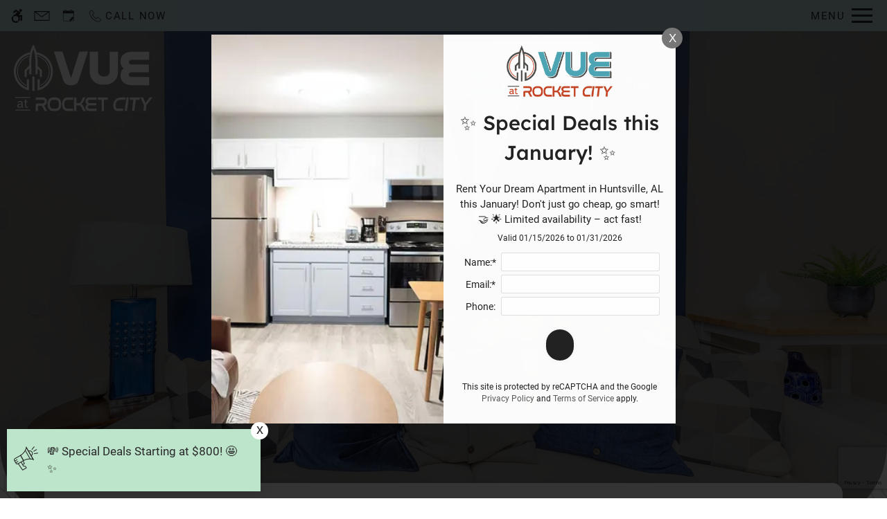

--- FILE ---
content_type: text/html
request_url: https://www.vueatrocketcity.com/
body_size: 27751
content:
<!DOCTYPE HTML>
<html lang="en" >
    <head>
        
        
        
        
        <title>
    Home - Vue at Rocket City - Huntsville, AL
</title>
        
            <meta http-equiv="Content-Type" content="text/html; charset=UTF-8" />
            <meta name="viewport" content="width=device-width, initial-scale=1.0">
            
            <meta name="description" content="Discover our pet-friendly studio, one and two-bedroom apartments for rent in Huntsville, Alabama. Call to schedule your tour today!">
            
            <meta name="author" content="Vue at Rocket City">
            <meta name="format-detection" content="telephone=no">
            
                <meta property="og:image" itemprop="image" content="https://media.apts247.info/87/874c0d47399c4d8d817f171a5d39cd62/hero_shot/community/219A6371.jpg">
                <script>
                    window.hero_shot_image = "87/874c0d47399c4d8d817f171a5d39cd62/hero_shot/community/219A6371.jpg"
                </script>
            
            
        
        
            
                <link rel="preconnect" href="https://fonts.gstatic.com/" crossorigin>
            
            
                <link rel="prefetch" href="/gridmedia/img/logo.svg?cv=20260101100">
                
                    <style type="text/css">:root {
  --fonts-header: "Lexend";
  --fonts-body: "Roboto";
  --fonts-accent: "Merriweather";
  --primary-base: #68A7B1;
  --primary-base-alt: #FFFFFF;
  --primary-hover: #53949C;
  --primary-hover-alt: #FFFFFF;
  --secondary-base: #C16C53;
  --secondary-base-alt: #FFFFFF;
  --secondary-hover: #ECDCD1;
  --secondary-hover-alt: #C16C53;
  --background-1-base: #FFFFFF;
  --background-1-base-alt: #292929;
  --background-1-hover: #C6D3D5;
  --background-1-hover-alt: #292929;
  --background-2-base: #E9EFF0;
  --background-2-base-alt: #292929;
  --background-2-hover: #C6D3D5;
  --background-2-hover-alt: #292929;
  --background-3-base: #BBD7DB;
  --background-3-base-alt: #292929;
  --background-3-hover: #94B8C0;
  --background-3-hover-alt: #292929;
  --header-base-font-size: 17px;
  --header-base-font-weight: 500;
  --body-base-font-size: 17px;
  --body-base-font-weight: 400;
  --accent-base-font-size: 16px;
  --accent-base-font-weight: 400;
}
@font-face {
  font-family: "Lexend";
  src: url("https://fonts.gstatic.com/s/lexend/v19/wlptgwvFAVdoq2_F94zlCfv0bz1WCzsW_LBte6KuGEo.ttf");
  font-weight: regular;
}
@font-face {
  font-family: "Lexend";
  src: url("https://fonts.gstatic.com/s/lexend/v19/wlptgwvFAVdoq2_F94zlCfv0bz1WCwkW_LBte6KuGEo.ttf");
  font-weight: 500;
}
@font-face {
  font-family: "Lexend";
  src: url("https://fonts.gstatic.com/s/lexend/v19/wlptgwvFAVdoq2_F94zlCfv0bz1WC-UR_LBte6KuGEo.ttf");
  font-weight: 600;
}
@font-face {
  font-family: "Roboto";
  src: url("https://fonts.gstatic.com/s/roboto/v30/KFOmCnqEu92Fr1Me5WZLCzYlKw.ttf");
  font-weight: regular;
}
@font-face {
  font-family: "Merriweather";
  src: url("https://fonts.gstatic.com/s/merriweather/v30/u-4l0qyriQwlOrhSvowK_l5-eR7lXcf_hP3hPGWH.ttf");
  font-weight: 300;
  font-style: italic;
}
@font-face {
  font-family: "Merriweather";
  src: url("https://fonts.gstatic.com/s/merriweather/v30/u-440qyriQwlOrhSvowK_l5OeyxNV-bnrw.ttf");
  font-weight: regular;
}
@font-face {
  font-family: "Merriweather";
  src: url("https://fonts.gstatic.com/s/merriweather/v30/u-4m0qyriQwlOrhSvowK_l5-eSZJdeP3r-Ho.ttf");
  font-weight: regular;
  font-style: italic;
}
</style>
                
            
            
                
            
            
                <link rel="icon" type="image/png" href="https://media.apts247.info/87/874c0d47399c4d8d817f171a5d39cd62/favicon/community/favicon.png">
            
            <link rel="canonical" href="https://www.vueatrocketcity.com/">
        
        
            
                <script>
                    var api_key = "90b666feb4b154b247f6c01346305c96bfa622b6";
                    window.api_key = "90b666feb4b154b247f6c01346305c96bfa622b6"
                </script>
            
            <script src="https://static2.apts247.info/js/apartments247_api.min.js"></script>
        
        

        
            <script>
    const baseUrl = window.location.origin;
    window.breadCrumbData = {
        "@context": "https://schema.org",
        "@type": "BreadcrumbList",
        "itemListElement": [
            {
                "@type": "ListItem",
                "position": 1,
                "name": "Home",
                "item": `${baseUrl}/`
            },
            
            {
                "@type": "ListItem",
                "position": 2,
                "name": "Apply",
                "item": `https://vueatrocketcityapts.prospectportal.com/Apartments/module/application_authentication/`
            },
        
            {
                "@type": "ListItem",
                "position": 3,
                "name": "Floor Plans",
                "item": `${baseUrl}/floorplans/`
            },
            
            
            
                {
                    "@type": "ListItem",
                    "position": 4,
                    "name": "Gallery",
                    "item": `${baseUrl}/gallery/`
                },
            
            {
                "@type": "ListItem",
                "position": 5,
                "name": "Amenities",
                "item": `${baseUrl}/amenities/`
            },
            
            {
                "@type": "ListItem",
                "position": 6,
                "name": "Contact Us",
                "item": `${baseUrl}/contact_us/`
            },
        
            {
                "@type": "ListItem",
                "position": 7,
                "name": "Neighborhood",
                "item": `${baseUrl}/neighborhood/`
            },
            
                {
                    "@type": "ListItem",
                    "position": 8,
                    "name": "Pets",
                    "item": `${baseUrl}/pets/`
                },
            
            
                
                    {
                        "@type": "ListItem",
                        "position": 9,
                        "name": "Residents",
                        "item": "https://vueatrocketcityapts.residentportal.com/auth"
                    },
                
            
        ]
    };
</script>
        
        
            <script src="https://static2.apts247.info/js/structured_data.min.js" async></script>
        
        
    
    <script src="https://static2.apts247.info/js/swiper.min.js?cv=20260101100"></script>

        
            <!-- Page View -->

    <!-- Google Tag Manager -->
    <script>
      window.disableCookies = Apts247.cookie.get('disableCookies') || false;
      if (!window.disableCookies) {
        (function(w,d,s,l,i){w[l]=w[l]||[];w[l].push({'gtm.start':
        new Date().getTime(),event:'gtm.js'});var f=d.getElementsByTagName(s)[0],
        j=d.createElement(s),dl=l!='dataLayer'?'&l='+l:'';j.async=true;j.src=
        'https://www.googletagmanager.com/gtm.js?id='+i+dl;f.parentNode.insertBefore(j,f);
        })(window,document,'script','dataLayer','GTM-T9V5RN4V');
      }
    </script>
    <!-- End Google Tag Manager -->





        
        
            

    


        
        <style>
            
                
                    /* CSS Reset */
                    *,:after,:before{-webkit-box-sizing:border-box;box-sizing:border-box;border-width:0;border-style:solid}html{line-height:1.5;-webkit-text-size-adjust:100%;-moz-tab-size:4;-o-tab-size:4;tab-size:4}body{margin:0;line-height:inherit}hr{height:0;color:inherit;border-top-width:1px}abbr:where([title]){-webkit-text-decoration:underline dotted;text-decoration:underline dotted}h1,h2,h3,h4,h5,h6{font-size:inherit;font-weight:inherit}a{color:inherit;text-decoration:inherit}b,strong{font-weight:bolder}code,kbd,pre,samp{font-size:1em}small{font-size:80%}sub,sup{font-size:75%;line-height:0;position:relative;vertical-align:baseline}sub{bottom:-0.25em}sup{top:-0.5em}table{text-indent:0;border-color:inherit;border-collapse:collapse}button,input,optgroup,select,textarea{font-family:inherit;font-size:100%;line-height:inherit;color:inherit;margin:0;padding:0}button,select{text-transform:none}[type=button],[type=reset],[type=submit],button{-webkit-appearance:button;background-color:transparent;background-image:none}:-moz-focusring{outline:auto}:-moz-ui-invalid{box-shadow:none}progress{vertical-align:baseline}::-webkit-inner-spin-button,::-webkit-outer-spin-button{height:auto}[type=search]{-webkit-appearance:textfield;outline-offset:-2px}::-webkit-search-decoration{-webkit-appearance:none}::-webkit-file-upload-button{-webkit-appearance:button;font:inherit}summary{display:list-item}blockquote,dd,dl,figure,h1,h2,h3,h4,h5,h6,hr,p,pre{margin:0}fieldset{margin:0;padding:0}legend{padding:0}menu,ol,ul{list-style:none;margin:0;padding:0}textarea{resize:vertical}[role=button],button{cursor:pointer}:disabled{cursor:default}img,video{max-width:100%;height:auto}[hidden]{display:none}html{font-family:sans-serif;line-height:1.5;-webkit-text-size-adjust:100%;-webkit-tap-highlight-color:rgba(0,0,0,0)}article,aside,figcaption,figure,footer,header,hgroup,main,nav,section{display:block}body{margin:0;color:var(--body-text-color);background-color:var(--body-bg-color);text-align:left;text-rendering:optimizeLegibility;-webkit-text-size-adjust:100%;-moz-text-size-adjust:100%;-ms-text-size-adjust:100%;text-size-adjust:100%;font-variant-numeric:lining-nums}[tabindex="-1"]:focus{outline:0!important}hr{-webkit-box-sizing:content-box;box-sizing:content-box;height:0;overflow:visible}figure{margin:0 0 0}img{vertical-align:middle;border-style:none;width:100%}svg{overflow:hidden;vertical-align:middle}table{border-collapse:collapse}caption{padding-top:0.75rem;padding-bottom:0.75rem;color:var(--text-box-bg-alt);text-align:left;caption-side:bottom}th{text-align:inherit}output{display:inline-block}summary{display:list-item;cursor:pointer}template{display:none}[hidden]{display:none!important}.hidden{display:none}.container{width:100%;display:block;margin:0}.align-right{float:right}.align-left{float:left}.text-align-right{text-align:right}.text-align-center{text-align:center}.text-align-left{text-align:left}.screen-reader-only-description,.sr-only{border:0;clip:rect(1px,1px,1px,1px);-webkit-clip-path:inset(50%);clip-path:inset(50%);height:1px;margin:-1px;overflow:hidden;padding:0;position:absolute;width:1px;word-wrap:normal!important}.screen-reader-only-description:focus,.sr-only:focus{background-color:var(--primary-base);color:var(--primary-base-alt);clip:auto!important;-webkit-clip-path:none;clip-path:none;display:inline-block;height:auto;left:5px;line-height:normal;padding:10px 20px;text-decoration:none;width:auto;position:relative;z-index:200;margin:10px}.svg-fill{fill:var(--text-box-bg-alt)}.hide{display:none!important}.active-with-promo:not(.active){display:none!important}.display-block{display:block}.bulletlist{text-align:left}.header-image{width:100%;margin-bottom:35px}.paragraph-text{margin-right:auto;margin-left:auto}@media only screen and (max-width:1199px){.paragraph-text{max-width:650px}}@media only screen and (min-width:1200px) and (max-width:1999px){.paragraph-text{width:70%}}@media only screen and (min-width:2000px){.paragraph-text{width:50%}}#main_content{z-index:1;position:static;vertical-align:top}.insidepage{text-align:center;padding-left:0;padding-right:0;z-index:1;display:inline-block;width:100%;vertical-align:top;position:relative}.btn-clear{text-align:center;display:inline-block;border:0 none;cursor:pointer}.printheader{display:none}.active-with-promo{display:none}.active-with-promo.active{display:block}
                
                /* Widgets */
                
                
    
        :root{--top-bar-bg:var(--background-3-base);--top-bar-color:var(--background-3-base-alt);--top-bar-z-index:11;--left-side-link-fill:var(--top-bar-color);--link-bg-hover:var(--background-3-hover);--link-bg-hover-alt:var(--background-3-hover-alt);--hamburger-color:var(--top-bar-color)}.top-bar{position:sticky;top:0;background:var(--top-bar-bg);color:var(--top-bar-color);z-index:var(--top-bar-z-index);width:100%;padding:5px 14px 5px 7px;opacity:1;display:-webkit-box;display:-ms-flexbox;display:flex;-webkit-box-pack:justify;-ms-flex-pack:justify;justify-content:space-between}.top-bar .menu-button-text{font-size:15px;font-weight:400;text-transform:uppercase;color:var(--top-bar-color)}.top-bar .top-bar-container{display:-webkit-inline-box;display:-ms-inline-flexbox;display:inline-flex;width:auto}.top-bar .top-bar-container #nav_menu_button_desktop{display:-webkit-box;display:-ms-flexbox;display:flex;-webkit-box-align:center;-ms-flex-align:center;align-items:center;background:transparent;border:unset;padding:0 7px;-webkit-transition:all ease 350ms;transition:all ease 350ms}.top-bar .top-bar-container #nav_menu_button_desktop:hover{background:var(--link-bg-hover)}.top-bar .top-bar-container #nav_menu_button_desktop:hover .menu-button-text{color:var(--link-bg-hover-alt)}.top-bar .top-bar-container #nav_menu_button_desktop:hover .hamburger-lines .line{background-color:var(--link-bg-hover-alt)}@media only screen and (max-width:767px){.top-bar .top-bar-container #nav_menu_button_desktop .menu-button-text{display:block;padding:0 0 0 10px}}.top-bar .top-bar-container #nav_menu_button_desktop .hamburger-lines{display:-webkit-box;display:-ms-flexbox;display:flex;-webkit-box-orient:vertical;-webkit-box-direction:normal;-ms-flex-direction:column;flex-direction:column;-webkit-box-pack:justify;-ms-flex-pack:justify;justify-content:space-between;height:21px;padding-left:10px}.top-bar .top-bar-container #nav_menu_button_desktop .hamburger-lines .line{display:inline-block;height:3px;width:30px;background:var(--hamburger-color)}.top-bar .top-bar-container #nav_menu_button_desktop .menu-button-text{color:var(--hamburger-color);letter-spacing:0.1em}@media only screen and (max-width:767px){.top-bar .top-bar-container #nav_menu_button_desktop .menu-button-text{display:block;padding:0 0 0 10px}}.top-bar .left-side-links-container{width:100%;display:-webkit-box;display:-ms-flexbox;display:flex;-webkit-box-align:center;-ms-flex-align:center;align-items:center;-webkit-box-pack:justify;-ms-flex-pack:justify;justify-content:space-between}.top-bar .left-side-links-container .top-bar-sm{display:-webkit-box;display:-ms-flexbox;display:flex;-webkit-box-pack:start;-ms-flex-pack:start;justify-content:start;width:auto;list-style:none;margin-bottom:0;margin-right:5%;padding:0}.top-bar .left-side-links-container .top-bar-sm li{height:100%}.top-bar .left-side-links-container .top-bar-sm li .left-side-link{display:-webkit-box;display:-ms-flexbox;display:flex;-webkit-box-align:center;-ms-flex-align:center;align-items:center;background:transparent;border-radius:0;border:unset;height:35px;padding:0 7px;letter-spacing:0.1em;-webkit-transition:all ease 350ms;transition:all ease 350ms}.top-bar .left-side-links-container .top-bar-sm li .left-side-link:hover{background:var(--link-bg-hover)}.top-bar .left-side-links-container .top-bar-sm li .left-side-link:hover .menu-button-text{color:var(--link-bg-hover-alt)}.top-bar .left-side-links-container .top-bar-sm li .left-side-link:hover .menu-icon-svg svg circle,.top-bar .left-side-links-container .top-bar-sm li .left-side-link:hover .menu-icon-svg svg g,.top-bar .left-side-links-container .top-bar-sm li .left-side-link:hover .menu-icon-svg svg path{fill:var(--link-bg-hover-alt)}@media only screen and (max-width:767px){.top-bar .left-side-links-container .top-bar-sm li .left-side-link .menu-button-text{display:none}}.top-bar .left-side-links-container .top-bar-sm li .left-side-link span{display:-webkit-box;display:-ms-flexbox;display:flex;pointer-events:none}.top-bar .left-side-links-container .top-bar-sm li .left-side-link span svg{fill:var(--left-side-link-fill);width:100%;height:100%;max-height:20px}.top-bar .left-side-links-container .top-bar-sm li .left-side-link span svg circle,.top-bar .left-side-links-container .top-bar-sm li .left-side-link span svg g,.top-bar .left-side-links-container .top-bar-sm li .left-side-link span svg path{fill:var(--left-side-link-fill)}.top-bar .left-side-links-container .top-bar-sm li .left-side-link span svg circle g path,.top-bar .left-side-links-container .top-bar-sm li .left-side-link span svg g g path,.top-bar .left-side-links-container .top-bar-sm li .left-side-link span svg path g path{fill:var(--left-side-link-fill)}.top-bar .left-side-links-container .top-bar-sm li .left-side-link span.menu-button-text{padding-left:3px}.top-bar .left-side-links-container .top-bar-sm li .left-side-link.top-bar-ada-icon svg{width:21px;height:22px}.top-bar .left-side-links-container .top-bar-sm li .left-side-link.top-bar-envelope-icon svg{width:23px;height:14px}.top-bar .left-side-links-container .top-bar-sm li .left-side-link.top-bar-calendar-icon svg{width:26px;height:17px}.top-bar .left-side-links-container .top-bar-sm li .left-side-link.top-bar-chat-icon svg{width:23px;height:18px}.top-bar .left-side-links-container .top-bar-sm li .left-side-link.top-bar-phone-icon svg{width:23px}
        :root{--body-bg-color:var(--background-2-base);--body-text-color:var(--background-2-base-alt);--text-box-bg:var(--background-1-base);--text-box-bg-hover:var(--background-1-hover);--text-box-bg-alt:var(--background-1-base-alt);--text-box-bg-alt-hover:var(--background-1-hover-alt);--text-box-link-color:var(--text-box-bg-alt);--text-box-link-color-hover:var(--text-box-bg-alt-hover);--success:#8eba37;--success-hover:#6d9e0c;--success-alt:#fff;--danger:#FF5252;--danger-hover:#cc4803;--danger-alt:#fff;--box-shadow:0px 0px 18px rgba(0,0,0,0.1)}body{font-family:var(--fonts-body);font-size:var(--body-base-font-size);font-weight:var(--body-base-font-weight)}h1,h2,h3,h4,h5,h6{font-family:var(--fonts-header);font-size:var(--header-base-font-size);font-weight:var(--header-base-font-weight)}strong{font-weight:normal}#emergency-services{z-index:11;position:relative;margin-bottom:unset;margin-top:unset}:root{--button-style-one-bg-color:var(--primary-base);--button-style-one-text-color:var(--primary-base-alt);--button-style-one-bg-hover-color:var(--primary-hover);--button-style-one-text-hover-color:var(--primary-hover-alt);--button-style-one-letter-spacing:normal;--button-style-one-text-transform:uppercase;--button-style-one-padding:12px clamp(35px,3vw,65px);--button-style-one-margin:25px auto 0;--button-style-one-border-radius:25px;--button-style-one-font-weight:var(--body-base-font-weight);--button-style-two-bg-color:var(--secondary-hover);--button-style-two-text-color:var(--secondary-hover-alt);--button-style-two-bg-hover-color:var(--secondary-base);--button-style-two-text-hover-color:var(--secondary-base-alt);--button-style-two-letter-spacing:normal;--button-style-two-text-transform:uppercase;--button-style-two-padding:12px clamp(35px,4vw,85px);--button-style-two-margin:25px auto 0;--button-style-two-border-radius:25px;--button-style-two-font-weight:var(--body-base-font-weight);--button-style-one-petite-padding:12px 20px;--button-style-one-petite-margin:25px 0;--button-style-two-petite-padding:12px 20px;--button-style-two-petite-margin:25px 0}input.btn-primary:hover{background:var(--button-style-one-bg-hover-color)}.btn,.button-style-1,.form-btn-container .form-btn,.newsletter_button{width:-webkit-max-content;width:-moz-max-content;width:max-content;position:relative;z-index:10;display:block;margin:var(--button-style-one-margin);padding:var(--button-style-one-padding);background-color:var(--button-style-one-bg-color);color:var(--button-style-one-text-color);letter-spacing:var(--button-style-one-letter-spacing);text-transform:var(--button-style-one-text-transform);border-radius:var(--button-style-one-border-radius);font-weight:var(--button-style-one-font-weight);-webkit-transition:all 250ms ease;transition:all 250ms ease;-webkit-box-shadow:0px 0px 7px 0px rgba(66,68,90,0.05);box-shadow:0px 0px 7px 0px rgba(66,68,90,0.05);cursor:pointer}.btn:after,.button-style-1:after,.form-btn-container .form-btn:after,.newsletter_button:after{content:"";position:absolute;background:var(--button-style-one-bg-hover-color);width:0;z-index:-1;display:block;height:100%;top:0;left:0;right:0;border-radius:var(--button-style-one-border-radius);opacity:0;pointer-events:none;-webkit-transition:all ease-in-out 0.5s;transition:all ease-in-out 0.5s}.btn.active,.btn:focus-within,.btn:hover,.button-style-1.active,.button-style-1:focus-within,.button-style-1:hover,.form-btn-container .form-btn.active,.form-btn-container .form-btn:focus-within,.form-btn-container .form-btn:hover,.newsletter_button.active,.newsletter_button:focus-within,.newsletter_button:hover{color:var(--button-style-one-text-hover-color)}.btn.active:after,.btn:focus-within:after,.btn:hover:after,.button-style-1.active:after,.button-style-1:focus-within:after,.button-style-1:hover:after,.form-btn-container .form-btn.active:after,.form-btn-container .form-btn:focus-within:after,.form-btn-container .form-btn:hover:after,.newsletter_button.active:after,.newsletter_button:focus-within:after,.newsletter_button:hover:after{width:100%;opacity:1;pointer-events:auto;-webkit-transition:all ease-in-out 0.5s;transition:all ease-in-out 0.5s}.button-style-2,.newsletter-link{width:-webkit-max-content;width:-moz-max-content;width:max-content;position:relative;z-index:10;display:block;margin:var(--button-style-two-margin);padding:var(--button-style-two-padding);background-color:var(--button-style-two-bg-color);color:var(--button-style-two-text-color);letter-spacing:var(--button-style-two-letter-spacing);text-transform:var(--button-style-two-text-transform);border-radius:var(--button-style-two-border-radius);font-weight:var(--button-style-two-font-weight);-webkit-transition:all 250ms ease;transition:all 250ms ease;-webkit-box-shadow:0px 0px 7px 0px rgba(66,68,90,0.05);box-shadow:0px 0px 7px 0px rgba(66,68,90,0.05);cursor:pointer;border:2px solid var(--button-style-two-bg-color)}.button-style-2:after,.newsletter-link:after{content:"";position:absolute;background:var(--button-style-two-bg-hover-color);width:0;z-index:-1;display:block;height:100%;top:0;left:0;right:0;border-radius:var(--button-style-one-border-radius);opacity:0;pointer-events:none;-webkit-transition:all ease-in-out 0.5s;transition:all ease-in-out 0.5s}.button-style-2.active,.button-style-2:focus-within,.button-style-2:hover,.newsletter-link.active,.newsletter-link:focus-within,.newsletter-link:hover{color:var(--button-style-two-text-hover-color)}.button-style-2.active:after,.button-style-2:focus-within:after,.button-style-2:hover:after,.newsletter-link.active:after,.newsletter-link:focus-within:after,.newsletter-link:hover:after{width:100%;opacity:1;pointer-events:auto;-webkit-transition:all ease-in-out 0.5s;transition:all ease-in-out 0.5s}.form-btn-container .form-btn{float:left}.newsletter-link{margin-bottom:30px}.newsletter-link img{width:30px!important;height:auto!important}.button-style-1-petite{width:-webkit-max-content;width:-moz-max-content;width:max-content;position:relative;z-index:10;display:block;margin:var(--button-style-one-petite-margin);padding:var(--button-style-one-petite-padding);background-color:var(--button-style-one-bg-color);color:var(--button-style-one-text-color);letter-spacing:var(--button-style-one-letter-spacing);text-transform:var(--button-style-one-text-transform);border-radius:var(--button-style-one-border-radius);font-weight:var(--button-style-one-font-weight);-webkit-transition:all 250ms ease;transition:all 250ms ease;-webkit-box-shadow:0px 0px 7px 0px rgba(66,68,90,0.05);box-shadow:0px 0px 7px 0px rgba(66,68,90,0.05);cursor:pointer}.button-style-1-petite:after{content:"";position:absolute;background:var(--button-style-one-bg-hover-color);width:0;z-index:-1;display:block;height:100%;top:0;left:0;right:0;border-radius:var(--button-style-one-border-radius);opacity:0;pointer-events:none;-webkit-transition:all ease-in-out 0.5s;transition:all ease-in-out 0.5s}.button-style-1-petite.active,.button-style-1-petite:focus-within,.button-style-1-petite:hover{color:var(--button-style-one-text-hover-color)}.button-style-1-petite.active:after,.button-style-1-petite:focus-within:after,.button-style-1-petite:hover:after{width:100%;opacity:1;pointer-events:auto;-webkit-transition:all ease-in-out 0.5s;transition:all ease-in-out 0.5s}.button-style-2-petite{width:-webkit-max-content;width:-moz-max-content;width:max-content;position:relative;z-index:10;display:block;margin:var(--button-style-two-petite-margin);padding:var(--button-style-two-petite-padding);background-color:var(--button-style-two-bg-color);color:var(--button-style-two-text-color);letter-spacing:var(--button-style-two-letter-spacing);text-transform:var(--button-style-two-text-transform);border-radius:var(--button-style-two-border-radius);font-weight:var(--button-style-two-font-weight);-webkit-transition:all 250ms ease;transition:all 250ms ease;-webkit-box-shadow:0px 0px 7px 0px rgba(66,68,90,0.05);box-shadow:0px 0px 7px 0px rgba(66,68,90,0.05);cursor:pointer;border:2px solid var(--button-style-two-bg-color)}.button-style-2-petite:after{content:"";position:absolute;background:var(--button-style-two-bg-hover-color);width:0;z-index:-1;display:block;height:100%;top:0;left:0;right:0;border-radius:var(--button-style-one-border-radius);opacity:0;pointer-events:none;-webkit-transition:all ease-in-out 0.5s;transition:all ease-in-out 0.5s}.button-style-2-petite.active,.button-style-2-petite:focus-within,.button-style-2-petite:hover{color:var(--button-style-two-text-hover-color)}.button-style-2-petite.active:after,.button-style-2-petite:focus-within:after,.button-style-2-petite:hover:after{width:100%;opacity:1;pointer-events:auto;-webkit-transition:all ease-in-out 0.5s;transition:all ease-in-out 0.5s}:root{--header-text-style-1-base-font-size-mobile:calc(var(--header-base-font-size) * 1.9);--header-text-style-1-base-font-size-tablet:calc(var(--header-base-font-size) * 2.1);--header-text-style-1-base-font-size-smdt:calc(var(--header-base-font-size) * 2.3);--header-text-style-1-base-font-size-mddt:calc(var(--header-base-font-size) * 2.5);--header-text-style-2-base-font-size-mobile:calc(var(--header-base-font-size) * 1.75);--header-text-style-2-base-font-size-tablet:calc(var(--header-base-font-size) * 1.9);--header-text-style-2-base-font-size-smdt:calc(var(--header-base-font-size) * 2);--header-text-style-2-base-font-size-mddt:calc(var(--header-base-font-size) * 2.25);--header-text-style-3-base-font-size-mobile:calc(var(--header-base-font-size) * 1.6);--header-text-style-3-base-font-size-tablet:calc(var(--header-base-font-size) * 1.75);--header-text-style-3-base-font-size-smdt:calc(var(--header-base-font-size) * 1.8);--header-text-style-3-base-font-size-mddt:calc(var(--header-base-font-size) * 2);--header-text-style-4-base-font-size-mobile:calc(var(--header-base-font-size) * 1.5);--header-text-style-4-base-font-size-tablet:calc(var(--header-base-font-size) * 1.6);--header-text-style-4-base-font-size-smdt:calc(var(--header-base-font-size) * 1.7);--header-text-style-4-base-font-size-mddt:calc(var(--header-base-font-size) * 1.9);--header-text-style-5-base-font-size-mobile:calc(var(--header-base-font-size) * 1.4);--header-text-style-5-base-font-size-tablet:calc(var(--header-base-font-size) * 1.5);--header-text-style-5-base-font-size-smdt:calc(var(--header-base-font-size) * 1.6);--header-text-style-5-base-font-size-mddt:calc(var(--header-base-font-size) * 1.7);--inside-page-header-base-font-size-mobile:calc(var(--header-base-font-size) * 1.8);--inside-page-header-base-font-size-tablet:calc(var(--header-base-font-size) * 2);--inside-page-header-base-font-size-smdt:calc(var(--header-base-font-size) * 2.3);--insidepage-padding-top-to-1179:40px;--insidepage-padding-top-from-1180:40px}.header-text,.header-text-style-1{text-transform:var(--header-text-transform,none);font-weight:var(--header-base-font-weight);font-family:var(--fonts-header);letter-spacing:var(--header-text-letter-spacing,initial);color:var(--body-text-color);margin:var(--header-text-margin,0 0 20px);line-height:var(--header-text-line-height,1.5);position:relative;z-index:10;font-size:var(--header-text-style-1-base-font-size-mobile)}@media (min-width:768px){.header-text,.header-text-style-1{font-size:var(--header-text-style-1-base-font-size-tablet)}}@media (min-width:1180px){.header-text,.header-text-style-1{font-size:var(--header-text-style-1-base-font-size-smdt)}}@media (min-width:1400px){.header-text,.header-text-style-1{font-size:var(--header-text-style-1-base-font-size-mddt)}}.header-text-style-2{text-transform:var(--header-text-transform,none);font-weight:var(--header-base-font-weight);font-family:var(--fonts-header);letter-spacing:var(--header-text-letter-spacing,initial);color:var(--body-text-color);margin:var(--header-text-margin,0 0 20px);line-height:var(--header-text-line-height,1.5);position:relative;z-index:10;font-size:var(--header-text-style-2-base-font-size-mobile)}@media (min-width:768px){.header-text-style-2{font-size:var(--header-text-style-2-base-font-size-tablet)}}@media (min-width:1180px){.header-text-style-2{font-size:var(--header-text-style-2-base-font-size-smdt)}}@media (min-width:1400px){.header-text-style-2{font-size:var(--header-text-style-2-base-font-size-mddt)}}.header-text-style-3{text-transform:var(--header-text-transform,none);font-weight:var(--header-base-font-weight);font-family:var(--fonts-header);letter-spacing:var(--header-text-letter-spacing,initial);color:var(--body-text-color);margin:var(--header-text-margin,0 0 20px);line-height:var(--header-text-line-height,1.5);position:relative;z-index:10;font-size:var(--header-text-style-3-base-font-size-mobile)}@media (min-width:768px){.header-text-style-3{font-size:var(--header-text-style-3-base-font-size-tablet)}}@media (min-width:1180px){.header-text-style-3{font-size:var(--header-text-style-3-base-font-size-smdt)}}@media (min-width:1400px){.header-text-style-3{font-size:var(--header-text-style-3-base-font-size-mddt)}}.header-text-style-4{text-transform:var(--header-text-transform,none);font-weight:var(--header-base-font-weight);font-family:var(--fonts-header);letter-spacing:var(--header-text-letter-spacing,initial);color:var(--body-text-color);margin:var(--header-text-margin,0 0 20px);line-height:var(--header-text-line-height,1.5);position:relative;z-index:10;font-size:var(--header-text-style-4-base-font-size-mobile)}@media (min-width:768px){.header-text-style-4{font-size:var(--header-text-style-4-base-font-size-tablet)}}@media (min-width:1180px){.header-text-style-4{font-size:var(--header-text-style-4-base-font-size-smdt)}}@media (min-width:1400px){.header-text-style-4{font-size:var(--header-text-style-4-base-font-size-mddt)}}.header-text-style-5{text-transform:var(--header-text-transform,none);font-weight:var(--header-base-font-weight);font-family:var(--fonts-header);letter-spacing:var(--header-text-letter-spacing,initial);color:var(--body-text-color);margin:var(--header-text-margin,0 0 20px);line-height:var(--header-text-line-height,1.5);position:relative;z-index:10;font-size:var(--header-text-style-5-base-font-size-mobile)}@media (min-width:768px){.header-text-style-5{font-size:var(--header-text-style-5-base-font-size-tablet)}}@media (min-width:1180px){.header-text-style-5{font-size:var(--header-text-style-5-base-font-size-smdt)}}@media (min-width:1400px){.header-text-style-5{font-size:var(--header-text-style-5-base-font-size-mddt)}}.insidepage .page-header{text-transform:var(--header-text-transform,none);font-weight:var(--inside-page-header-font-weight,var(--header-base-font-weight));font-family:var(--fonts-header);letter-spacing:var(--header-text-letter-spacing,initial);color:var(--body-text-color);margin:var(--header-text-margin,0 0 20px);line-height:var(--header-text-line-height,1.5);position:relative;z-index:10;padding:var(--insidepage-padding-top-to-1179) 10px 15px;font-size:var(--inside-page-header-base-font-size-mobile)}@media (min-width:768px){.insidepage .page-header{font-size:var(--inside-page-header-base-font-size-tablet)}}@media (min-width:1180px){.insidepage .page-header{padding-top:var(--insidepage-padding-top-from-1180)}}@media (min-width:1400px){.insidepage .page-header{font-size:var(--inside-page-header-base-font-size-smdt)}}.repeat-bg-image{background-position:top left;background-repeat:repeat;background-size:auto}.cover-bg-image{background-position:center;background-repeat:no-repeat;background-size:cover}.sisters-container .mapboxgl-popup-content{color:#222}.grecaptcha-badge{z-index:1}#pets_page .pet-card-expanded{margin:0 auto}:root{--navbar-background-transparent-color:var(--primary-base);--navbar-font-size:calc(var(--header-base-font-size) * 1.1);--navbar-mobile-logo-max-width:150px;--navbar-logo-max-width:200px;--navbar-pseudo-color:var(--primary-hover);--interior-navbar-pseudo-color:var(--primary-hover);--navbar-link-color:var(--primary-base-alt);--navbar-background-color:var(--primary-base);--navbar-font-family:var(--fonts-header);--navbar-showcase-link-spacing:min(1vw,20px);--navbar-mobile-font-size:var(--header-base-font-size);--navbar-link-color-hover:var(--primary-base-alt);--navbar-link-color-hover-opacity:1;--navbar-background-transparent-text-color:var(--primary-base-alt);--navbar-background-transparent-level:0.7;--navbar-showroom-link-font-weight:var(--header-base-font-weight);--navbar-mobile-font-weight:var(--header-base-font-weight)}header .navbar{display:-webkit-box;display:-ms-flexbox;display:flex;-webkit-box-pack:justify;-ms-flex-pack:justify;justify-content:space-between;-webkit-box-align:center;-ms-flex-align:center;align-items:center;background-color:var(--navbar-background-color);padding:20px;position:relative;right:0;left:0;z-index:10}header .navbar #showcase_links .menu-link,header .navbar .phone-container{color:var(--navbar-background-transparent-text-color);opacity:0;-webkit-animation:fadeInDelay 1s ease-in forwards;animation:fadeInDelay 1s ease-in forwards;-webkit-animation-delay:var(--animation-delay);animation-delay:var(--animation-delay)}header .navbar #showcase_links .menu-link:after,header .navbar .phone-container:after{background-color:var(--interior-navbar-pseudo-color)}header .navbar .navbar-logo{max-width:var(--navbar-mobile-logo-max-width);width:100%}@media (min-width:450px){header .navbar .navbar-logo{max-width:var(--navbar-logo-max-width)}}header .navbar #showcase_links{display:-webkit-box;display:-ms-flexbox;display:flex;-webkit-box-pack:center;-ms-flex-pack:center;justify-content:center;-webkit-box-align:center;-ms-flex-align:center;align-items:center;gap:var(--navbar-showcase-link-spacing)}@media (max-width:767px){header .navbar #showcase_links{display:none}}header .navbar #showcase_links .menu-item{display:none}@media (min-width:768px){header .navbar #showcase_links .menu-item:first-child,header .navbar #showcase_links .menu-item:nth-child(2){display:block}}@media (min-width:1180px){header .navbar #showcase_links .menu-item:first-child,header .navbar #showcase_links .menu-item:nth-child(2),header .navbar #showcase_links .menu-item:nth-child(3),header .navbar #showcase_links .menu-item:nth-child(4){display:block}}@media (min-width:1600px){header .navbar #showcase_links .menu-item:first-child,header .navbar #showcase_links .menu-item:nth-child(2),header .navbar #showcase_links .menu-item:nth-child(3),header .navbar #showcase_links .menu-item:nth-child(4),header .navbar #showcase_links .menu-item:nth-child(5),header .navbar #showcase_links .menu-item:nth-child(6){display:block}}header .navbar #showcase_links .menu-link{font-family:var(--navbar-font-family);font-size:var(--navbar-mobile-font-size);font-weight:var(--navbar-showroom-link-font-weight);color:var(--navbar-link-color);position:relative;display:block;z-index:11;padding:0 10px}@media (min-width:450px){header .navbar #showcase_links .menu-link{font-size:var(--navbar-font-size)}}header .navbar .phone-container{text-align:right;position:relative;padding:0 10px}header .navbar .phone-container .nav-phone-number{position:relative;text-align:center;-webkit-transition:-webkit-filter ease 350ms;transition:-webkit-filter ease 350ms;transition:filter ease 350ms;transition:filter ease 350ms,-webkit-filter ease 350ms}@media (max-width:399px){header .navbar .phone-container .nav-phone-number{display:-ms-grid;display:grid}}header .navbar .phone-container .nav-phone-number a{font-family:var(--navbar-font-family);font-size:var(--navbar-mobile-font-size);color:var(--navbar-link-color);font-weight:var(--navbar-mobile-font-weight)}@media (min-width:450px){header .navbar .phone-container .nav-phone-number a{font-size:var(--navbar-font-size)}}header .navbar .phone-container .nav-phone-number .tty-text{font-family:var(--navbar-font-family);font-size:var(--navbar-mobile-font-size);color:var(--navbar-link-color)}@media (max-width:390px){header .navbar .phone-container .nav-phone-number .tty-text{display:block;white-space:nowrap}}@media (min-width:450px){header .navbar .phone-container .nav-phone-number .tty-text{font-size:var(--navbar-font-size)}}@media screen and (max-width:360px){header .navbar .phone-container .nav-phone-number .tty-text{display:block}}.transparent-nav .navbar{padding:20px;position:absolute;right:0;left:0;z-index:10;color:var(--navbar-background-transparent-text-color);background-color:transparent}.transparent-nav .navbar #showcase_links .menu-link,.transparent-nav .navbar .phone-container{color:var(--navbar-background-transparent-text-color)}.transparent-nav .navbar #showcase_links .menu-link:after,.transparent-nav .navbar .phone-container:after{background-color:var(--navbar-pseudo-color)}.transparent-nav .navbar #showcase_links .menu-link .nav-phone-number a,.transparent-nav .navbar #showcase_links .menu-link .nav-phone-number a .tty-text,.transparent-nav .navbar .phone-container .nav-phone-number a,.transparent-nav .navbar .phone-container .nav-phone-number a .tty-text{color:var(--navbar-background-transparent-text-color)}.transparent-nav .navbar #showcase_links .menu-link:focus,.transparent-nav .navbar #showcase_links .menu-link:hover,.transparent-nav .navbar .phone-container:focus,.transparent-nav .navbar .phone-container:hover{color:var(--navbar-link-color-hover);-webkit-transition:all ease 500ms;transition:all ease 500ms}.transparent-nav .navbar #showcase_links .menu-link:focus .nav-phone-number a,.transparent-nav .navbar #showcase_links .menu-link:focus .nav-phone-number a .tty-text,.transparent-nav .navbar #showcase_links .menu-link:hover .nav-phone-number a,.transparent-nav .navbar #showcase_links .menu-link:hover .nav-phone-number a .tty-text,.transparent-nav .navbar .phone-container:focus .nav-phone-number a,.transparent-nav .navbar .phone-container:focus .nav-phone-number a .tty-text,.transparent-nav .navbar .phone-container:hover .nav-phone-number a,.transparent-nav .navbar .phone-container:hover .nav-phone-number a .tty-text{color:var(--navbar-link-color-hover);-webkit-transition:all ease 500ms;transition:all ease 500ms}.transparent-nav .navbar #showcase_links .menu-link:focus:after,.transparent-nav .navbar #showcase_links .menu-link:hover:after,.transparent-nav .navbar .phone-container:focus:after,.transparent-nav .navbar .phone-container:hover:after{color:var(--navbar-link-color-hover);-webkit-transition:all ease 500ms;transition:all ease 500ms}header .navbar #showcase_links .menu-link:after,header .navbar .phone-container:after{content:"";height:auto;width:0;opacity:0;background-color:var(--navbar-pseudo-color);position:absolute;z-index:-1;-webkit-transition:all ease 500ms;transition:all ease 500ms;opacity:var(--navbar-link-color-hover-opacity);border-radius:0 0 20px 20px;top:-100vh;bottom:-30px;right:0;left:0}header .navbar #showcase_links .menu-link:focus,header .navbar #showcase_links .menu-link:hover,header .navbar .phone-container:focus,header .navbar .phone-container:hover{color:var(--navbar-link-color-hover);opacity:var(--navbar-link-color-hover-opacity)}header .navbar #showcase_links .menu-link:focus:after,header .navbar #showcase_links .menu-link:hover:after,header .navbar .phone-container:focus:after,header .navbar .phone-container:hover:after{width:100%}@-webkit-keyframes fadeInDelay{0%{opacity:0}to{opacity:1}}@keyframes fadeInDelay{0%{opacity:0}to{opacity:1}}
        :root{--quick-links-bg:var(--background-2-base);--quick-links-color:var(--background-2-base-alt);--quick-links-text-transform:uppercase;--quick-links-letter-spacing:2px;--quick-links-font-family:var(--fonts-body);--quick-links-font-size:calc(var(--body-base-font-size) * 0.8);--quick-links-bg-hover:var(--primary-base);--quick-links-hover-color:var(--primary-base-alt)}.quick-links-nav{background:var(--quick-links-bg);display:none}@media only screen and (min-width:768px){.quick-links-nav[data-quick-links-active=true]{display:block}}.quick-links-nav .quick-links-list{display:-webkit-box;display:-ms-flexbox;display:flex;-ms-flex-pack:distribute;justify-content:space-around}.quick-links-nav .quick-links-list .ql-item{display:none}@media only screen and (min-width:1200px){.quick-links-nav .quick-links-list .ql-item:nth-child(-n+10){display:block}}@media only screen and (max-width:1199px){.quick-links-nav .quick-links-list .ql-item:nth-child(-n+5){display:block}}.quick-links-nav .quick-links-list a{display:block;color:var(--quick-links-color);text-transform:var(--quick-links-text-transform);letter-spacing:var(--quick-links-letter-spacing);font-family:var(--quick-links-font-family);font-size:var(--quick-links-font-size);padding:10px 7px;-webkit-transition:0.3s ease all;transition:0.3s ease all}.quick-links-nav .quick-links-list a:hover{background:var(--quick-links-bg-hover);color:var(--quick-links-hover-color);-webkit-transition:0.3s ease all;transition:0.3s ease all}
    

                
    :root{--homepage-container-bg:var(--background-1-base);--body-home-background-color:var(--background-1-base);--body-home-color:var(--background-1-base-alt);--hp-hero-height-mobile:80vw;--hp-hero-height-tablet:100vw;--hp-hero-height-desktop:56vw;--hp-hero-max-height-mobile:768px;--hp-hero-max-height-tablet:1024px;--hp-hero-max-height-h-tablet:1080px;--hp-hero-max-height-desktop:1456px;--cinemagraph-style-1-width:100vw;--homepage-cinemagraph-offset:180px;--ss-overlay-pseudo-color:#000;--ss-overlay-pseudo-opacity:0.4;--ss-overlay-header-font-family:var(--fonts-header);--ss-overlay-header-text-transform:none;--ss-overlay-header-text-color:var(--primary-base-alt);--ss-overlay-header-font-size-upto-767:calc(var(--header-base-font-size) * 2);--ss-overlay-header-font-size-768-1179:calc(var(--header-base-font-size) * 3);--ss-overlay-header-font-size-1180-1399:calc(var(--header-base-font-size) * 3.5);--ss-overlay-header-font-size-from-1400:calc(var(--header-base-font-size) * 4);--intro-hpt-container-max-width:1600px;--intro-hpt-accent-color:var(--primary-base);--intro-hpt-bg:var(--background-1-base);--intro-hpt-foreground-bg:var(--background-1-base);--intro-hpt-foreground-text-color:var(--background-1-base-alt);--intro-hpt-paragraph-text-color:var(--intro-hpt-foreground-text-color);--intro-hpt-foreground-box-shadow:0px 0px 9px 0px rgba(66,68,90,0.2);--intro-hpt-impact-text-color:var(--intro-hpt-foreground-text-color);--intro-hpt-header-one-color:var(--intro-hpt-accent-color);--intro-hpt-header-one-font-family:var(--fonts-header);--intro-hpt-header-one-text-transform:capitalize;--intro-hpt-header-one-font-size-upto-767:calc(var(--header-base-font-size) * 2);--intro-hpt-header-one-font-size-768-1179:calc(var(--header-base-font-size) * 3);--intro-hpt-header-one-font-size-1180-1399:calc(var(--header-base-font-size) * 3.5);--intro-hpt-header-one-font-size-from-1400:calc(var(--header-base-font-size) * 4);--header-separation-pipe-color:var(--secondary-base);--intro-hpt-header-two-color:var(--background-1-base-alt);--intro-hpt-header-two-font-family:var(--fonts-body);--intro-hpt-header-two-text-transform:none;--intro-hpt-header-two-font-size-upto-767:calc(var(--body-base-font-size) * 1.2);--intro-hpt-header-two-font-size-768-1179:calc(var(--body-base-font-size) * 1.5);--intro-hpt-header-two-font-size-1180-1399:calc(var(--body-base-font-size) * 2);--intro-hpt-header-two-font-size-from-1400:calc(var(--body-base-font-size) * 2.2);--card-cta-container-max-width:var(--intro-hpt-container-max-width);--card-style-1-background:var(--background-1-base);--card-header-text-transform:capitalize;--card-header-text-color:var(--background-1-base-alt);--neighborhood-bg:var(--background-1-base);--neighborhood-bg-alt:var(--background-1-base-alt);--neighborhood-text-block-bg:var(--primary-base);--neighborhood-text-block-color:var(--primary-base-alt);--neighborhood-text-block-pseudo-bg:var(--primary-base);--neighborhood-text-block-pseudo-opacity:0.8;--neighborhood-impact-header-text-color:var(--primary-base);--neighborhood-impact-header-text-transform:normal;--neighborhood-header-font-size-upto-767:calc(var(--header-base-font-size) * 2.3);--neighborhood-header-font-size-768-1179:calc(var(--header-base-font-size) * 3.5);--neighborhood-header-font-size-1180-1399:calc(var(--header-base-font-size) * 4);--neighborhood-header-font-size-from-1400:calc(var(--header-base-font-size) * 5);--neighborhood-top-upto-767:-53px;--neighborhood-top-768-1179:-81px;--neighborhood-top-1180-1399:-93px;--neighborhood-top-from-1400:-116px;--neighborhood-btn-bg:var(--primary-base);--neighborhood-btn-text:var(--primary-base-alt);--neighborhood-btn-bg-hover:var(--primary-base-alt);--neighborhood-btn-text-hover:var(--primary-base);--neighborhood-header-base-font-size:var(--header-base-font-size);--neighborhood-impact-title-base-font-size:var(--accent-base-font-size);--neighborhood-impact-header-letter-spacing:normal;--neighborhood-impact-title-font-family:var(--fonts-accent);--neighborhood-header-font-family:var(--fonts-header);--amenities-header-font-size:var(--header-base-font-size);--homepage-amenities-bg:var(--background-1-base);--homepage-amenities-text-color:var(--background-1-base-alt);--homepage-amenities-header-font-weight:var(--header-base-font-weight);--homepage-amenities-photos-bg:transparent;--amenities-swiper-buttons-color:var(--primary-base);--amenities-header-font-size-upto-767:calc(var(--header-base-font-size) * 2.4);--amenities-header-font-size-768-1179:calc(var(--header-base-font-size) * 2.8);--amenities-header-font-size-1180-1399:calc(var(--header-base-font-size) * 3.2);--amenities-header-font-size-from-1400:calc(var(--header-base-font-size) * 4);--amenities-header-line-height-upto-767:var(--amenities-header-font-size-upto-767);--amenities-header-line-height-768-1179:var(--amenities-header-font-size-768-1179);--amenities-header-line-height-1180-1399:var(--amenities-header-font-size-1180-1399);--amenities-header-line-height-from-1400:var(--amenities-header-font-size-from-1400);--amenities-text-block-background:var(--secondary-base);--amenities-text-block-color:var(--secondary-base-alt);--amenities-text-block-pseudo-bg:var(--primary-base);--amenities-text-block-pseudo-opacity:0.8;--leaseup-form-header-font-size-upto-767:calc(var(--header-base-font-size) * 3);--leaseup-form-header-font-size-768-1179:calc(var(--header-base-font-size) * 3.5);--leaseup-form-header-font-size-1180-1399:calc(var(--header-base-font-size) * 4);--leaseup-form-header-font-size-from-1400:calc(var(--header-base-font-size) * 5);--leaseup-form-header-line-height-upto-767:var(--leaseup-form-header-font-size-upto-767);--leaseup-form-header-line-height-768-1179:var(--leaseup-form-header-font-size-768-1179);--leaseup-form-header-line-height-1180-1399:var(--leaseup-form-header-font-size-1180-1399);--leaseup-form-header-line-height-from-1400:var(--leaseup-form-header-font-size-from-1400);--leaseup-form-button-bg:var(--primary-base);--leaseup-form-button-color:var(--primary-base-alt);--leaseup-form-button-hover-bg:var(--primary-hover);--leaseup-form-button-hover-color:var(--primary-hover-alt);--animation-delay:0.25s}#body_home{overflow-x:hidden;background:var(--body-home-background-color);color:var(--body-home-color)}.homepage_container{position:relative;background:var(--homepage-container-bg)}.hp-slideshow{position:relative}@media only screen and (max-width:767px){.hp-slideshow{height:var(--hp-hero-height-mobile);max-height:var(--hp-hero-max-height-mobile)}}@media only screen and (min-width:768px){.hp-slideshow{height:var(--hp-hero-height-tablet);max-height:var(--hp-hero-max-height-tablet)}}@media only screen and (min-width:1024px){.hp-slideshow{height:var(--hp-hero-height-desktop);max-height:var(--hp-hero-max-height-h-tablet)}}@media only screen and (min-width:1920px){.hp-slideshow{max-height:var(--hp-hero-max-height-desktop)}}.hp-slideshow:before{content:"";position:absolute;top:0;bottom:0;left:0;right:0;width:100%;height:100%;z-index:2;background-color:var(--ss-overlay-pseudo-color);opacity:var(--ss-overlay-pseudo-opacity);border-radius:0 0 120px 120px;pointer-events:none}@media only screen and (max-width:767px){.hp-slideshow:before{height:var(--hp-hero-height-mobile);max-height:var(--hp-hero-max-height-mobile)}}@media only screen and (min-width:768px){.hp-slideshow:before{height:var(--hp-hero-height-tablet);max-height:var(--hp-hero-max-height-tablet)}}@media only screen and (min-width:1024px){.hp-slideshow:before{height:var(--hp-hero-height-desktop);max-height:var(--hp-hero-max-height-h-tablet)}}@media only screen and (min-width:1920px){.hp-slideshow:before{max-height:var(--hp-hero-max-height-desktop)}}@media only screen and (min-width:1600px){.hp-slideshow:before{border-radius:0 0 200px 200px}}.hp-slideshow .ss-overlay-container{position:absolute;inset:0;z-index:2;text-align:center;display:-webkit-box;display:-ms-flexbox;display:flex;-webkit-box-pack:center;-ms-flex-pack:center;justify-content:center;-webkit-box-orient:vertical;-webkit-box-direction:normal;-ms-flex-direction:column;flex-direction:column;-webkit-box-align:center;-ms-flex-align:center;align-items:center;opacity:0;-webkit-animation:fadeInDelay 1s ease-in forwards;animation:fadeInDelay 1s ease-in forwards;-webkit-animation-delay:var(--animation-delay);animation-delay:var(--animation-delay)}@media only screen and (max-width:767px){.hp-slideshow .ss-overlay-container{display:none}}.hp-slideshow .ss-overlay-container .ss-overlay-header{font-family:var(--ss-overlay-header-font-family);text-transform:var(--ss-overlay-header-text-transform);color:var(--ss-overlay-header-text-color);font-size:var(--ss-overlay-header-font-size-upto-767)}@media (min-width:768px){.hp-slideshow .ss-overlay-container .ss-overlay-header{font-size:var(--ss-overlay-header-font-size-768-1179)}}@media (min-width:1180px){.hp-slideshow .ss-overlay-container .ss-overlay-header{font-size:var(--ss-overlay-header-font-size-1180-1399)}}@media (min-width:1400px){.hp-slideshow .ss-overlay-container .ss-overlay-header{font-size:var(--ss-overlay-header-font-size-from-1400)}}@media only screen and (max-width:767px){.hp-slideshow #homepage_cinemagraph{display:none}}@media only screen and (min-width:768px){.hp-slideshow #homepage_cinemagraph{width:100%;height:56vw}}@media screen and (min-width:1800px){.hp-slideshow #homepage_cinemagraph{height:calc(100vh - var(--homepage-cinemagraph-offset));width:100%}}@media only screen and (min-width:768px){.hp-slideshow #cinemagraph_img_mobile{display:none}}.hp-slideshow .swiper-container{border-radius:0 0 120px 120px;height:100%}@media only screen and (min-width:1600px){.hp-slideshow .swiper-container{border-radius:0 0 200px 200px}}.hp-slideshow img{aspect-ratio:5/4}@media (min-width:768px) and (max-width:1023px){.hp-slideshow img{aspect-ratio:1/1}}@media (min-width:1024px){.hp-slideshow img{aspect-ratio:7/4}}.homepage-container{position:relative;z-index:1}#hpt_section{background-color:var(--intro-hpt-bg);position:relative;border-radius:0 0 120px 120px}@media only screen and (min-width:1600px){#hpt_section{border-radius:0 0 200px 200px}}#hpt_section .background-image-container{opacity:0;-webkit-animation:fadeInDelay 1s ease-in forwards;animation:fadeInDelay 1s ease-in forwards;-webkit-animation-delay:var(--animation-delay);animation-delay:var(--animation-delay)}#hpt_section .background-image-container[data-media-manager=deluxe-2-hpt-cover-bg]{display:block;position:absolute;width:100%;height:100%;background-size:cover;background-repeat:no-repeat;border-radius:0 0 120px 120px;top:0%;-webkit-transform:translateY(-70%);transform:translateY(-70%);z-index:0;opacity:0;-webkit-animation:fadeInDelay 1s ease-in forwards;animation:fadeInDelay 1s ease-in forwards;-webkit-animation-delay:var(--animation-delay);animation-delay:var(--animation-delay)}@media (min-width:768px){#hpt_section .background-image-container[data-media-manager=deluxe-2-hpt-cover-bg]{-webkit-transform:translateY(-30%);transform:translateY(-30%)}}@media (min-width:1180px){#hpt_section .background-image-container[data-media-manager=deluxe-2-hpt-cover-bg]{-webkit-transform:translateY(-25%);transform:translateY(-25%)}}@media (min-width:1400px){#hpt_section .background-image-container[data-media-manager=deluxe-2-hpt-cover-bg]{-webkit-transform:translateY(-10%);transform:translateY(-10%)}}@media only screen and (min-width:1600px){#hpt_section .background-image-container[data-media-manager=deluxe-2-hpt-cover-bg]{border-radius:0 0 200px 200px}}#hpt_section .background-image-container[data-media-manager=deluxe-2-hpt-repeat-bg]{display:block;position:absolute;width:100%;height:100%;background-size:auto;background-repeat:repeat;border-radius:0 0 120px 120px;top:-70%;z-index:0;opacity:0;-webkit-animation:fadeInDelay 1s ease-in forwards;animation:fadeInDelay 1s ease-in forwards;-webkit-animation-delay:var(--animation-delay);animation-delay:var(--animation-delay)}@media (min-width:768px){#hpt_section .background-image-container[data-media-manager=deluxe-2-hpt-repeat-bg]{top:-30%}}@media (min-width:1180px){#hpt_section .background-image-container[data-media-manager=deluxe-2-hpt-repeat-bg]{top:-25%}}@media (min-width:1400px){#hpt_section .background-image-container[data-media-manager=deluxe-2-hpt-repeat-bg]{top:-10%}}@media only screen and (min-width:1600px){#hpt_section .background-image-container[data-media-manager=deluxe-2-hpt-repeat-bg]{border-radius:0 0 200px 200px}}#hpt_section .text-area{position:relative;z-index:2;padding:clamp(30px,4vw,60px) min(4vw,80px);max-width:var(--intro-hpt-container-max-width);-webkit-box-shadow:var(--intro-hpt-foreground-box-shadow);box-shadow:var(--intro-hpt-foreground-box-shadow);background-color:var(--intro-hpt-foreground-bg);margin:0 5%;-webkit-transform:translateY(min(-5vw,-50px));transform:translateY(min(-5vw,-50px));border-radius:15px;opacity:0;-webkit-animation:fadeInDelay 1s ease-in forwards;animation:fadeInDelay 1s ease-in forwards;-webkit-animation-delay:var(--animation-delay);animation-delay:var(--animation-delay)}@media (min-width:1800px){#hpt_section .text-area{margin:0 auto}}#hpt_section .text-area .homepage-header-1{text-align:center;margin:0px 0 15px;color:var(--intro-hpt-header-one-color);font-family:var(--intro-hpt-header-one-font-family);text-transform:var(--intro-hpt-header-one-text-transform);font-size:var(--intro-hpt-header-one-font-size-upto-767)}@media (min-width:768px){#hpt_section .text-area .homepage-header-1{font-size:var(--intro-hpt-header-one-font-size-768-1179)}}@media (min-width:1180px){#hpt_section .text-area .homepage-header-1{font-size:var(--intro-hpt-header-one-font-size-1180-1399)}}@media (min-width:1400px){#hpt_section .text-area .homepage-header-1{font-size:var(--intro-hpt-header-one-font-size-from-1400)}}#hpt_section .text-area .header-separation-pipe{max-width:350px;width:100%;height:2px;background:var(--header-separation-pipe-color);margin:0 auto;text-align:center}#hpt_section .text-area .homepage-header-2{text-align:center;margin:15px 0;color:var(--intro-hpt-header-two-color);font-family:var(--intro-hpt-header-two-font-family);text-transform:var(--intro-hpt-header-two-text-transform);font-size:var(--intro-hpt-header-two-font-size-upto-767)}@media (min-width:768px){#hpt_section .text-area .homepage-header-2{font-size:var(--intro-hpt-header-two-font-size-768-1179)}}@media (min-width:1180px){#hpt_section .text-area .homepage-header-2{font-size:var(--intro-hpt-header-two-font-size-1180-1399)}}@media (min-width:1400px){#hpt_section .text-area .homepage-header-2{font-size:var(--intro-hpt-header-two-font-size-from-1400)}}#hpt_section .text-area p{max-width:800px;text-align:center;margin:0 auto min(2vh,25px);font-family:var(--intro-hpt-paragraph-text-font-family);color:var(--intro-hpt-paragraph-text-color)}#hpt_section .card-cta{opacity:0;-webkit-animation:fadeInDelay 1s ease-in forwards;animation:fadeInDelay 1s ease-in forwards;-webkit-animation-delay:var(--animation-delay);animation-delay:var(--animation-delay)}#amenities_section .amenity{opacity:0;-webkit-animation:fadeInDelay 1s ease-in forwards;animation:fadeInDelay 1s ease-in forwards;-webkit-animation-delay:var(--animation-delay);animation-delay:var(--animation-delay)}@-webkit-keyframes fadeInDelay{0%{opacity:0}to{opacity:1}}@keyframes fadeInDelay{0%{opacity:0}to{opacity:1}}
    
    
 

                
    
        
    
    @media only screen and (max-width: 767px) {
        
            [data-media-manager="deluxe-2-hpt-cover-bg"].no-webp {
                background-image: url(https://images.apts247.info/175595/768x1200.png) !important;
                
            }

            [data-media-manager="deluxe-2-hpt-cover-bg"].webp {
                background-image: url(https://images.apts247.info/175595/768x1200.webp) !important;
                
            }

            [data-media-manager="deluxe-2-hpt-cover-bg"].no-webp:before {
                background-image: url(https://images.apts247.info/175595/768x1200.png) !important;
                
            }

            [data-media-manager="deluxe-2-hpt-cover-bg"].webp:before {
                background-image: url(https://images.apts247.info/175595/768x1200.webp) !important;
                
            }
        
    }
    
    @media only screen and (min-width: 768px) and (max-width: 1024px) {
        
            [data-media-manager="deluxe-2-hpt-cover-bg"].no-webp {
                background-image: url(https://images.apts247.info/175595/1024x1350.png) !important;
                
            }

            [data-media-manager="deluxe-2-hpt-cover-bg"].webp {
                background-image: url(https://images.apts247.info/175595/1024x1350.webp) !important;
                
            }

            [data-media-manager="deluxe-2-hpt-cover-bg"].no-webp:before {
                background-image: url(https://images.apts247.info/175595/1024x1350.png) !important;
                
            }

            [data-media-manager="deluxe-2-hpt-cover-bg"].webp:before {
                background-image: url(https://images.apts247.info/175595/1024x1350.webp) !important;
                
            }
        
    }
    
    @media only screen and (min-width: 1025px) and (max-width: 1919px) {
        
            [data-media-manager="deluxe-2-hpt-cover-bg"].no-webp {
                background-image: url(https://images.apts247.info/175595/1920x1450.png) !important;
                
            }

            [data-media-manager="deluxe-2-hpt-cover-bg"].webp {
                background-image: url(https://images.apts247.info/175595/1920x1450.webp) !important;
                
            }

            [data-media-manager="deluxe-2-hpt-cover-bg"].no-webp:before {
                background-image: url(https://images.apts247.info/175595/1920x1450.png) !important;
                
            }

            [data-media-manager="deluxe-2-hpt-cover-bg"].webp:before {
                background-image: url(https://images.apts247.info/175595/1920x1450.webp) !important;
                
            }
        
    }
    
    @media only screen and (min-width: 1920px) {
        
            [data-media-manager="deluxe-2-hpt-cover-bg"].no-webp {
                background-image: url(https://images.apts247.info/175595/2400x1500.png) !important;
                
            }

            [data-media-manager="deluxe-2-hpt-cover-bg"].webp {
                background-image: url(https://images.apts247.info/175595/2400x1500.webp) !important;
                
            }

            [data-media-manager="deluxe-2-hpt-cover-bg"].no-webp:before {
                background-image: url(https://images.apts247.info/175595/2400x1500.png) !important;
                
            }

            [data-media-manager="deluxe-2-hpt-cover-bg"].webp:before {
                background-image: url(https://images.apts247.info/175595/2400x1500.webp) !important;
                
            }
        
    }
    

    
    
        
    
    @media only screen and (max-width: 767px) {
        
            [data-media-manager="deluxe-2-neighborhood-hpt-bg"].no-webp {
                background-image: url(https://images.apts247.info/608/922x768.jpeg) !important;
                
            }

            [data-media-manager="deluxe-2-neighborhood-hpt-bg"].webp {
                background-image: url(https://images.apts247.info/608/922x768.webp) !important;
                
            }

            [data-media-manager="deluxe-2-neighborhood-hpt-bg"].no-webp:before {
                background-image: url(https://images.apts247.info/608/922x768.jpeg) !important;
                
            }

            [data-media-manager="deluxe-2-neighborhood-hpt-bg"].webp:before {
                background-image: url(https://images.apts247.info/608/922x768.webp) !important;
                
            }
        
    }
    
    @media only screen and (min-width: 768px) and (max-width: 1023px) {
        
            [data-media-manager="deluxe-2-neighborhood-hpt-bg"].no-webp {
                background-image: url(https://images.apts247.info/608/1024x1024.jpeg) !important;
                
            }

            [data-media-manager="deluxe-2-neighborhood-hpt-bg"].webp {
                background-image: url(https://images.apts247.info/608/1024x1024.webp) !important;
                
            }

            [data-media-manager="deluxe-2-neighborhood-hpt-bg"].no-webp:before {
                background-image: url(https://images.apts247.info/608/1024x1024.jpeg) !important;
                
            }

            [data-media-manager="deluxe-2-neighborhood-hpt-bg"].webp:before {
                background-image: url(https://images.apts247.info/608/1024x1024.webp) !important;
                
            }
        
    }
    
    @media only screen and (min-width: 1024px) {
        
            [data-media-manager="deluxe-2-neighborhood-hpt-bg"].no-webp {
                background-image: url(https://images.apts247.info/608/1920x1080.jpeg) !important;
                
            }

            [data-media-manager="deluxe-2-neighborhood-hpt-bg"].webp {
                background-image: url(https://images.apts247.info/608/1920x1080.webp) !important;
                
            }

            [data-media-manager="deluxe-2-neighborhood-hpt-bg"].no-webp:before {
                background-image: url(https://images.apts247.info/608/1920x1080.jpeg) !important;
                
            }

            [data-media-manager="deluxe-2-neighborhood-hpt-bg"].webp:before {
                background-image: url(https://images.apts247.info/608/1920x1080.webp) !important;
                
            }
        
    }
    

    
    
    
    
    

                
            
        </style>
        
            <link rel="stylesheet" href="/gridmedia/css/__main.css?cv=20260101100" async>
            <noscript><link rel="stylesheet" href="/gridmedia/css/__main.css?cv=20260101100"></noscript>
        
        
            <link rel="stylesheet" href="/gridmedia/css/__bliss.css">
        
        

    </head>
    <body id="body_home"  class="page transparent-nav" >
        
            
    <!-- Google Tag Manager (noscript) -->
    <noscript><iframe src="https://www.googletagmanager.com/ns.html?id=GTM-T9V5RN4V"
    height="0" width="0" style="display:none;visibility:hidden"></iframe></noscript>
    <!-- End Google Tag Manager (noscript) -->


        

        
        
            
                
                    <div role="banner" aria-label="accessibility portal"
    
        class="screen-reader" style="box-sizing: border-box; width:100%; padding: 5px 0 5px 10px; position: absolute; background-color: #575757; line-height: 1; margin: 0; cursor: pointer;z-index:-10; opacity: 0;"
    
>
    <div style="
        display: flex;
        align-items: center;
        width: 100%;
        justify-content: space-around;
    ">
        <a class="screen-reader-link-container" target="_blank" href="/screen-reader/"  style="
            width: 90%;
            display: inline-block;
            line-height: 1;
            vertical-align: top;
            text-align: left;
            padding: 8px 0;
            display: flex;
            align-items: center;
            text-decoration: none;
        ">
          <svg id="uuid-0ed46ef9-3264-4124-a4db-e48f0ee1c57a" data-name="Layer 1" xmlns="http://www.w3.org/2000/svg" viewBox="0 0 30 34.67" style="height: 25px; padding-right: 16px;">
            <g id="uuid-176f885d-ba9f-4e8c-9143-580a44ccffe9" data-name="handicaped 103365">
              <g id="uuid-1b694cd2-9a81-4bfd-afb6-13cf223b006a" data-name="Path 1">
                <path d="M28.9,27.01h-3.69l-2.2-6.07c-.17-.45-.61-.75-1.08-.75h-9.35v-5.69h8.66c.63,0,1.14-.5,1.14-1.13s-.5-1.14-1.13-1.14h-8.68v-3.88c0-.31-.13-.59-.34-.81-.22-.22-.5-.34-.81-.34-.64,0-1.16.52-1.16,1.16v3.27l-.34.06C3.62,12.57-.78,18.44.11,24.74c.81,5.71,5.71,9.93,11.43,9.93h.27c4.49,0,8.65-2.61,10.6-6.65l.41-.83.48,1.34c.17.44.61.75,1.08.75h4.47c.63,0,1.13-.48,1.14-1.11.03-.63-.47-1.14-1.09-1.17ZM21.21,23.1c-.05,2.52-1.06,4.88-2.88,6.63-1.77,1.7-4.1,2.63-6.54,2.63h-.19c-5.1-.09-9.16-4.16-9.26-9.26.02-4.39,3.14-8.21,7.44-9.09l.47-.09v7.41c0,.63.52,1.14,1.14,1.14h9.8v.63Z" style="fill: #ffffff; stroke-width: 0px;"></path>
              </g>
              <g id="uuid-708e3310-ae75-420d-8f81-5b8d524e1df3" data-name="Path 2">
                <path d="M13.81,2.3c0,.61-.25,1.19-.67,1.61-.44.44-1.02.67-1.63.67-1.27,0-2.28-1.03-2.28-2.28s1.02-2.3,2.28-2.3,2.28,1.03,2.3,2.3Z" style="fill: #ffffff; stroke-width: 0px;"></path>
              </g>
            </g>
          </svg>
          <p class="a247-screen-reader-button-text" style="
              color: #ffffff;
              display: inline-block;
              padding: 0;
              padding-left: 5px;
              text-align: left;
              width: calc(100% - 67px);
              position: relative;
              vertical-align: top;
              margin: 0;
              font-size: 16px;
              line-height: 1.5;
              box-sizing: border-box;
              font-family: 'Arial', sans-serif;
              text-transform: uppercase;
              max-width: none;
              letter-spacing: 2px;
          ">We have an optimized web accessible version of this site available. Click here to view.</p>
        </a>
        <button id="ada_close_option" class="sr-close-button" role="button" style="display:inline-block;
          vertical-align:top;
          margin:0 2px 0 0;
          color: #ffffff;
          border: none;
          text-align:center;
          line-height:0;
          border-radius: 8px;
          box-shadow: 0px 0px 2px 0px #ffffff;
          padding: 10px;
          background: none;">
          <span class="sr-only" style="border:0; 
              clip:rect(1px, 1px, 1px, 1px);
              -webkit-clip-path:inset(50%);
              clip-path:inset(50%);
              height:1px;
              margin:-1px;
              overflow:hidden;
              padding:0;
              position:absolute;
              width:1px;
              word-wrap:normal!important;">Remove this option from view</span>
          <svg viewport="" version="1.1" xmlns="http://www.w3.org/2000/svg" style="
            height: 12px;
            width: 12px;">
            <line x1="0" y1="12" x2="12" y2="0" stroke="black" stroke-width="2" style="stroke: #fff;"></line>
            <line x1="0" y1="0" x2="12" y2="12" stroke="black" stroke-width="2" style="stroke: #fff;"></line>
          </svg>
        </button>
    </div>
</div>
                
            
            
                <a href="#main_content" class="sr-only">Skip to main content</a>
            
            

            
                
            
            
            
        
        <div class="outer-most-container" style="position: relative;">
            
    
        
    <div class="top-bar">
        
            <div class="left-side-links-container">
                <ul class="top-bar-sm">
                    
                        
                            <li>
                                <a class="left-side-link top-bar-ada-icon" href="/screen-reader/" title="Accessible screen reader" aria-label="Accessible screen reader">
                                    <span class="hamburger-lines menu-icon-svg"><svg version="1.1" id="Layer_1" xmlns="http://www.w3.org/2000/svg" xmlns:xlink="http://www.w3.org/1999/xlink" x="0px" y="0px" viewBox="0 0 506.2 647.8" style="enable-background:new 0 0 506.2 647.8;" xml:space="preserve">
<path d="M495.3,294.3c-7.8-8-18.6-12.2-29.7-11.5l-134,7.5l73.7-84c10.5-12,13.5-27.9,9.4-42.2c-2.1-9.8-8.1-18.6-17.1-24.3
	c-0.3-0.2-176.2-102.4-176.2-102.4c-14.4-8.3-32.5-6.5-44.9,4.6l-86,76.7c-15.8,14.1-17.2,38.4-3.1,54.3
	c14.1,15.8,38.4,17.2,54.3,3.1l65.2-58.1l53.9,31.3l-95.1,108.3c-39.4,6.4-74.9,24.6-102.8,50.8l49.7,49.7
	c22.4-20.4,52.3-32.9,84.9-32.9c69.7,0,126.3,56.7,126.3,126.3c0,32.7-12.5,62.5-32.9,84.9l49.7,49.7
	c33.1-35.2,53.4-82.5,53.4-134.6c0-31-7.2-60.4-20-86.5l51.9-2.9l-12.6,154.8c-1.7,21.2,14,39.7,35.2,41.4c1.1,0.1,2.1,0.1,3.2,0.1
	c19.8,0,36.6-15.2,38.3-35.3l16.2-198.7C507,313.1,503,302.2,495.3,294.3L495.3,294.3z"></path>
<path d="M424.1,129.6c35.5,0,64.3-28.8,64.3-64.3c0-35.5-28.8-64.3-64.3-64.3c-35.5,0-64.3,28.8-64.3,64.3
	C359.8,100.8,388.6,129.6,424.1,129.6z"></path>
<path d="M197.5,577.6c-69.7,0-126.3-56.7-126.3-126.3c0-26.3,8.1-50.7,21.8-70.9l-50.2-50.2C16.6,363.6,1,405.6,1,451.3
	c0,108.5,88,196.5,196.5,196.5c45.7,0,87.7-15.6,121.1-41.8l-50.2-50.2C248.2,569.5,223.8,577.6,197.5,577.6L197.5,577.6z"></path>
</svg></span>
                                </a>
                            </li>
                        
                    
                    
                        
                            <li>
                                <a class="left-side-link top-bar-envelope-icon" href="/contact_us/" title="Contact page" aria-label="Contact page">
                                    <span class="hamburger-lines menu-icon-svg"><svg xmlns="http://www.w3.org/2000/svg" width="30.695" height="19.382" viewBox="0 0 30.695 19.382">
  <path id="Path_937" data-name="Path 937" d="M29.1,2.373V17.791H1.591V2.373l13.756,10.18Zm-25.9-.783h24.28l-12.14,8.984ZM0,19.382H30.695V0H0Z" fill="#fff"></path>
</svg></span>
                                </a>
                            </li>
                        
                    
                    
                        
                            <li>
                                <a class="left-side-link top-bar-calendar-icon" href="/contact_us/#appointment" title="Request an appointment" aria-label="Request an appointment">
                                    <span class="hamburger-lines menu-icon-svg"><svg xmlns="http://www.w3.org/2000/svg" xmlns:xlink="http://www.w3.org/1999/xlink" width="24" height="24" viewBox="0 0 24 24">
  <defs>
    <clipPath id="clip-path">
      <rect id="Rectangle_1881" data-name="Rectangle 1881" width="24" height="24" fill="#fff"></rect>
    </clipPath>
  </defs>
  <g id="Group_2278" data-name="Group 2278" transform="translate(0.356)">
    <g id="Group_2267" data-name="Group 2267" transform="translate(-0.356 0)" clip-path="url(#clip-path)">
      <path id="Path_931" data-name="Path 931" d="M4.875,0A.982.982,0,0,0,3.9.975V1.95H.975A.943.943,0,0,0,0,2.925v19.5a.976.976,0,0,0,.975.975H11.809l.276-.975H.975V7.312H21.45v5.377a2.935,2.935,0,0,1,.975.173V2.925a.943.943,0,0,0-.975-.975H18.525V.975A.982.982,0,0,0,17.55,0h-.975A.982.982,0,0,0,15.6.975V1.95H6.825V.975A.982.982,0,0,0,5.85,0Zm0,.975H5.85V3.9H4.875Zm11.7,0h.975V3.9h-.975ZM21.45,13.65a2.3,2.3,0,0,0-1.462.585L13.65,20.622c-.049.049-.1.145-.147.194l-.828,2.925a.5.5,0,0,0,.147.488.442.442,0,0,0,.341.147h.147l2.925-.78c.1,0,.145-.049.194-.147l6.387-6.386a1.953,1.953,0,0,0,.585-1.414,1.875,1.875,0,0,0-.585-1.414,1.926,1.926,0,0,0-1.365-.585m-.049,1a.961.961,0,0,1,.731.267,1.06,1.06,0,0,1,0,1.462l-.292.293L20.378,15.21l.292-.244a1.111,1.111,0,0,1,.731-.316m1.024,4.193-.975.975v2.607H18.842l-.976.975H21.45a.976.976,0,0,0,.975-.975ZM14.381,21.3l1.414,1.365-1.95.536Z" transform="translate(0.342 0)" fill="#fff"></path>
    </g>
  </g>
</svg></span>
                                </a>
                            </li>
                        
                    
                    
                        
                    
                    
                        
                            <li>
                                <a class="left-side-link top-bar-phone-icon" href="tel:+1 256-402-3537" title="Call now" aria-label="Call now">
                                    <span class="hamburger-lines menu-icon-svg"><svg version="1.1" id="Layer_1" xmlns="http://www.w3.org/2000/svg" xmlns:xlink="http://www.w3.org/1999/xlink" x="0px" y="0px" viewBox="0 0 23 23" style="enable-background:new 0 0 23 23;" xml:space="preserve">
<style type="text/css">
	.st0{fill:#FFFFFF;}
</style>
<path class="st0" d="M16.4,21.3c-2.8,0-6.4-1.8-9.7-5l0,0l0,0c-2.2-2.2-3.8-4.7-4.6-7.1C1.4,6.8,1.6,4.8,2.8,3.5
	c0.5-0.5,1.4-1.1,2-1.6c0.3-0.2,0.7-0.3,1-0.2C6.2,1.8,6.5,2,6.7,2.3l2.7,4.3c0.2,0.3,0.3,0.7,0.2,1C9.5,8,9.3,8.3,9,8.5l-1.6,1
	c-0.1,0-0.2,0.1-0.2,0.3c0,0.1,0,0.3,0.1,0.4c0.7,0.9,1.5,1.9,2.6,3s2.1,2,3,2.6c0.1,0.1,0.2,0.1,0.4,0.1c0.1,0,0.2-0.1,0.3-0.2
	l1-1.6c0.2-0.3,0.5-0.5,0.8-0.6c0.4-0.1,0.7,0,1,0.2l4.3,2.7c0.3,0.2,0.5,0.5,0.6,0.9s0,0.7-0.2,1c-0.4,0.6-1.1,1.5-1.6,2
	C18.7,20.9,17.6,21.3,16.4,21.3z M5.6,2.5c-0.1,0-0.2,0-0.3,0.1C4.7,3,3.9,3.6,3.4,4.1C2.4,5.1,2.3,6.8,3,9s2.3,4.6,4.4,6.7l0,0
	c4.2,4.2,9.5,6,11.5,3.9c0.5-0.5,1.1-1.3,1.5-1.9c0.1-0.1,0.1-0.2,0.1-0.4s-0.1-0.2-0.2-0.3L16,14.3c-0.1-0.1-0.2-0.1-0.4-0.1
	c-0.1,0-0.2,0.1-0.3,0.2l-1,1.6c-0.2,0.3-0.5,0.5-0.9,0.6s-0.7,0-1-0.2c-1-0.7-2-1.6-3.1-2.7s-2-2.1-2.7-3.1c-0.2-0.3-0.3-0.7-0.2-1
	c0-0.4,0.2-0.7,0.6-0.9l1.6-1c0.1-0.1,0.2-0.2,0.2-0.3c0-0.1,0-0.3-0.1-0.4L6,2.8C5.9,2.7,5.8,2.6,5.6,2.5C5.7,2.5,5.6,2.5,5.6,2.5z
	"></path>
</svg></span>
                                    <span class="menu-button-text">call now</span>
                                </a>
                            </li>
                        
                    
                </ul>
            </div>
        
        
            <div class="top-bar-container">
                <button class="hamburger-desktop" id="nav_menu_button_desktop" aria-expanded="false" aria-label="Open Full Menu" title="Open Full Menu">
                    <span class="menu-button-text">menu</span>
                    <span class="hamburger-lines">
                        <span class="line"></span>
                        <span class="line"></span>
                        <span class="line"></span>
                    </span>
                </button>
            </div>
        
    </div>

    
    
        
            <nav class="quick-links-nav" data-quick-links-active="false" >
    <ul class="quick-links-list">
        
            <li class="ql-item ql-home">
                <a href="/" class="ql-link">Home</a>
            </li>
        
        
        
            <li class="ql-item specials_ni active-with-promo">
                <a class="ql-link" href="/specials/">Specials</a>
            </li>
        
        
        
            
            
            
                <li class="ql-item ql-gallery">
                    <a class="ql-link" href="/gallery/">Gallery</a>
                </li>
            
        
        
        
            <li class="ql-item ql-fp">
                <a href="/floorplans/" class="ql-link">Floor Plans</a>
            </li>
        
        
        
            
            
                <li class="ql-item ql-amenities">
                    <a href="/amenities/" class="ql-link">Amenities</a>
                </li>
            
        
        
        
            
                
                    <li class="ql-item ql-pets">
                        <a class="ql-link" href="/pets/">Pets</a>
                    </li>
                
            
        
        
        
            
                <li class="ql-item ql-neighborhood">
                    <a href="/neighborhood/" class="ql-link">Neighborhood</a>
                </li>
            
        
        
        
            
                <li class="ql-item ql-application">
                    <a class="ql-link" href="https://vueatrocketcityapts.prospectportal.com/Apartments/module/application_authentication/" target="_blank" rel="noopener" aria-label="application (New Window)">Apply</a>
                </li>
            
        
        
        
            
                <li class="ql-item ql-residents">
                    <a class="ql-link" href="https://vueatrocketcityapts.residentportal.com/auth" target="_blank" aria-label="(Link to Residents)">Residents</a>
                </li>
            
        
        
        
            
                <li class="ql-item ql-contact"> 
                    <a class="ql-link" href="/contact_us/">Contact</a>
                </li>
            
        

        
            <li class="ql-item ql-ebrochure">
                <a href="/ebrochure/" class="ql-link">E-Brochure</a>
            </li>
        
        
        
            
                <li class="ql-item ql-sisters">
                    <a href="/sisters/" class="ql-link">Nearby Communities</a>
                </li>
            
        
    </ul>
</nav>
        
    
    <header>
        
            <div class="navbar">
    
        <div class="navbar-logo">
            <a class="logo" href="/">
                <img src="/gridmedia/img/logo.svg" alt="Vue at Rocket City navbar logo">
            </a>
        </div>
    
    
        <ul id="showcase_links">
    
        
            
                <li class="menu-item schedule-tour-mi">
                    <a class="menu-link" href="/contact_us/#appointment">Schedule a Tour</a>
                </li>
            
        
    
    
        
            
                <li class="menu-item application-mi">
                    <a class="menu-link" href="https://vueatrocketcityapts.prospectportal.com/Apartments/module/application_authentication/" target="_blank" rel="noopener" aria-label="application (New Window)">Apply</a>
                </li>
                
        
    
    
        
            <li class="menu-item specials-mi active-with-promo" id="specials_ni">
                <a class="menu-link" href="/specials/">Specials</a>
            </li>
        
    
    
        
                <li class="menu-item floorplans-mi">
                    <a class="menu-link" href="/floorplans/">Floor Plans</a>
                </li>
        
    
    
        
            
            
            
                <li class="menu-item photos-mi">
                    <a class="menu-link" href="/gallery/">Photos</a>
                </li>
            
        
    
    
        
            
                <li class="menu-item amenities-mi">
                    <a class="menu-link" href="/amenities/">Amenities</a>
                </li>
            
        
    
</ul>
    
    
        <div class="phone-container">
            
                
                    <span class="nav-phone-number api-phone"></span>
                
            
        </div>
    
</div>
        
        
            

<div id="menu_backdrop"></div>
<nav class="menu">
    
        <button id="close_menu" aria-label="close menu">
            <span class="close-menu-text">CLOSE</span>
            <span class="hamburger-line first"></span>
            <span class="hamburger-line second"></span>
            <span class="hamburger-line third"></span>
        </button>
    
    
        <div class="menu-logo-wrapper">
            <img class="menu-logo" src="/gridmedia/img/logo.svg" alt="Vue at Rocket City menu logo">
        </div>
    
    
        <div class="menu-list-wrapper">
            <ul id="menu_list">
    
        
            <li class="menu-item">
                <a href="/" class="menu-link">Home</a>
            </li>
        
        
            <li class="menu-item specials_ni active-with-promo" id="specials_ni">
                <a class="menu-link" href="/specials/">Specials</a>
            </li>
        
        
            
            
            
                
                    <li class="menu-item">
                         <a class="menu-link" href="/gallery/">
                            Photos
                        </a>
                
                
                    
                
                </li> 
            
        
        
            <li class="menu-item">
                <a class="menu-link" href="/floorplans/">Floor Plans</a>
            </li>
        
        
            
        
        
            
                <li class="menu-item">
                    <a class="menu-link" href="/amenities/">Amenities</a>
                </li>
            
        
        
            
                <li class="menu-item">
                    <a class="menu-link" href="/pets/">Pets</a>
                </li>
            
        
        
            <li class="menu-item">
                <a class="menu-link" href="/neighborhood/">Neighborhood</a>
            </li>
        
        
            
                <li class="menu-item">
                    <a class="menu-link" href="https://vueatrocketcityapts.prospectportal.com/Apartments/module/application_authentication/" target="_blank" rel="noopener" aria-label="application (New Window)">Apply</a>
                </li>
            
        
        
            
                
                    <li class="menu-item">
                        <a class="menu-link" href="https://vueatrocketcityapts.residentportal.com/auth" target= "_blank" rel="noopener">Residents</a>
                    </li>
                
            
        
        
            
        
        
            
                <li class="menu-item">
                    <a class="menu-link" href="/contact_us/">Contact</a>
                </li>
            
        
        
            <li class="menu-item blog-link hide">
                <a class="menu-link" href="/blogs/">Blog</a>
            </li>
        
        
            <li class="menu-item">
                <a class="menu-link" href="/ebrochure/">E-Brochure</a>
            </li>
        
        
            <li class="menu-item">
                <a class="menu-link" href="/refer/">Refer a Friend</a>
            </li>
        
        
            <li class="menu-item active-faq hide">
                <a class="menu-link" href="/faq/">FAQ</a>
            </li>
        
        
            
                <li class="menu-item">
                    <a class="menu-link" href="/sisters/">Nearby Communities</a>
                </li>
            
        
    
</ul>
       </div>
    
    
        <div class="community-info">
            <address>
                <a href="https://maps.app.goo.gl/jA9tQar7ApkRK8feA" class="menu-address-link" target="_blank">
                    <p class="community-address">6405 Old Madison Pike </p>
                    <p class="community-address">Huntsville, AL 35806</p>
                </a>
            </address>
            
                <p class="community-phone api-phone"></p>
            
            
        </div>
    
</nav>
        
    </header>

            
                <main id="main_content" class="container">
                    
    <div class="homepage_container full-page-sections">
        
        
            <div class="hp-slideshow">
                <div class="ss_container full-page swiper-container">
                    <div class="header-offset"></div>
                    <!--<a href="#hpt-header" id="ss-arrow-down" class="slideshow-button-down">-->
                    <!--    <span class="icon-arrow-down"></span>-->
                    <!--</a>-->
                    <div class="swiper-wrapper">
                        
                            
                                <div class="slide swiper-slide">
                                    <picture>
    
    <source
        media="(max-width: 767px)"
        srcset="https://images.apts247.info/217181/922x768.webp "
        sizes=""
        style=""
        type="image/webp"
    >
    <source
        media="(max-width: 767px)"
        srcset="https://images.apts247.info/217181/922x768.jpeg "
        sizes=""
        style=""
        type="image/jpeg"
    >
    
    <source
        media="(min-width: 768px) and (max-width: 1023px)"
        srcset="https://images.apts247.info/217181/1024x1024.webp "
        sizes=""
        style=""
        type="image/webp"
    >
    <source
        media="(min-width: 768px) and (max-width: 1023px)"
        srcset="https://images.apts247.info/217181/1024x1024.jpeg "
        sizes=""
        style=""
        type="image/jpeg"
    >
    
    <source
        media="(min-width: 1024px) and (max-width: 1919px)"
        srcset="https://images.apts247.info/217181/1920x1080.webp "
        sizes=""
        style=""
        type="image/webp"
    >
    <source
        media="(min-width: 1024px) and (max-width: 1919px)"
        srcset="https://images.apts247.info/217181/1920x1080.jpeg "
        sizes=""
        style=""
        type="image/jpeg"
    >
    
    <source
        media="(min-width: 1920px)"
        srcset="https://images.apts247.info/217181/2600x1456.webp "
        sizes=""
        style=""
        type="image/webp"
    >
    <source
        media="(min-width: 1920px)"
        srcset="https://images.apts247.info/217181/2600x1456.jpeg "
        sizes=""
        style=""
        type="image/jpeg"
    >
    
    <img
        data-src=""
        style=""
        class="lazyload"
        
        alt="">
</picture>
                                </div>
                            
                        
                        
                             
                                <div class="slide swiper-slide">
                                    <picture>
    
    <source
        media="(max-width: 767px)"
        srcset="https://images.apts247.info/217186/922x768.webp "
        sizes=""
        style=""
        type="image/webp"
    >
    <source
        media="(max-width: 767px)"
        srcset="https://images.apts247.info/217186/922x768.jpeg "
        sizes=""
        style=""
        type="image/jpeg"
    >
    
    <source
        media="(min-width: 768px) and (max-width: 1023px)"
        srcset="https://images.apts247.info/217186/1024x1024.webp "
        sizes=""
        style=""
        type="image/webp"
    >
    <source
        media="(min-width: 768px) and (max-width: 1023px)"
        srcset="https://images.apts247.info/217186/1024x1024.jpeg "
        sizes=""
        style=""
        type="image/jpeg"
    >
    
    <source
        media="(min-width: 1024px) and (max-width: 1919px)"
        srcset="https://images.apts247.info/217186/1920x1080.webp "
        sizes=""
        style=""
        type="image/webp"
    >
    <source
        media="(min-width: 1024px) and (max-width: 1919px)"
        srcset="https://images.apts247.info/217186/1920x1080.jpeg "
        sizes=""
        style=""
        type="image/jpeg"
    >
    
    <source
        media="(min-width: 1920px)"
        srcset="https://images.apts247.info/217186/2600x1456.webp "
        sizes=""
        style=""
        type="image/webp"
    >
    <source
        media="(min-width: 1920px)"
        srcset="https://images.apts247.info/217186/2600x1456.jpeg "
        sizes=""
        style=""
        type="image/jpeg"
    >
    
    <img
        data-src=""
        style=""
        class="lazyload"
        
        alt="">
</picture>
                                </div>
                            
                        
                        
                            
                                <div class="slide swiper-slide">
                                    <picture>
    
    <source
        media="(max-width: 767px)"
        srcset="https://images.apts247.info/217176/922x768.webp "
        sizes=""
        style=""
        type="image/webp"
    >
    <source
        media="(max-width: 767px)"
        srcset="https://images.apts247.info/217176/922x768.jpeg "
        sizes=""
        style=""
        type="image/jpeg"
    >
    
    <source
        media="(min-width: 768px) and (max-width: 1023px)"
        srcset="https://images.apts247.info/217176/1024x1024.webp "
        sizes=""
        style=""
        type="image/webp"
    >
    <source
        media="(min-width: 768px) and (max-width: 1023px)"
        srcset="https://images.apts247.info/217176/1024x1024.jpeg "
        sizes=""
        style=""
        type="image/jpeg"
    >
    
    <source
        media="(min-width: 1024px) and (max-width: 1919px)"
        srcset="https://images.apts247.info/217176/1920x1080.webp "
        sizes=""
        style=""
        type="image/webp"
    >
    <source
        media="(min-width: 1024px) and (max-width: 1919px)"
        srcset="https://images.apts247.info/217176/1920x1080.jpeg "
        sizes=""
        style=""
        type="image/jpeg"
    >
    
    <source
        media="(min-width: 1920px)"
        srcset="https://images.apts247.info/217176/2600x1456.webp "
        sizes=""
        style=""
        type="image/webp"
    >
    <source
        media="(min-width: 1920px)"
        srcset="https://images.apts247.info/217176/2600x1456.jpeg "
        sizes=""
        style=""
        type="image/jpeg"
    >
    
    <img
        data-src=""
        style=""
        class="lazyload"
         loading="lazy" 
        alt="">
</picture>
                                </div>
                            
                        
                        
                            
                        
                        
                            
                        
                    </div>
                </div>
                <div class="ss-overlay-container">
                    
                        <h2 id="ss_overlay_header" class="ss-overlay-header">
                            
                                Spaces to Help You Thrive
                            
                        </h2>
                    
                    
                        
                            <a href="/floorplans/" id="ss_overlay_button" class="button-style-1 ss-overlay-button" >Discover</a>
                        
                    
                </div>
            </div>
        
        
            <section id="hpt_section" class="hpt-section">
                
                    
                        <div class="background-image-container image-wrapper cover-bg-image" data-media-manager="deluxe-2-hpt-cover-bg"></div>
                    
                
                <div class="text-area">
                    <div class="homepage-text column-1">
                        
                            <h1 class="homepage-header-1 animation fade-in">
                                
                                    Find Your Everyday Escape
                                
                            </h1>
                        
                        
                            <div id="header_separation_pipe" class="header-separation-pipe"></div>
                            <h2 class="homepage-header-2 animation fade-in">Welcome to the Vue at Rocket City</h2>
                        
                        <div class="paragraph-text">
                            <p class="animation fade-in">Welcome to the newly renovated Vue at Rocket City, offering thoughtfully designed studio, one, and two-bedroom apartments for rent in Huntsville, AL. Our pet-friendly homes include air conditioning and heating, ceiling fans, hardwood-style flooring, walk-in closets, an in-home washer and dryer, and a private balcony or patio. Furnished apartment options are also available.</p>
                            
                                
                                    <p class="animation fade-in">Vue at Rocket City, offers exceptional community amenities designed for everyday convenience and relaxation. Enjoy a refreshing swimming pool with sun deck, resident lounge, fitness program, on-site dog park, and a 24-hour laundry facility. Our beautifully landscaped community also offers a serene courtyard, picnic areas, and grilling stations—perfect for relaxing or gathering outdoors.</p>
                                
                            
                        </div>
                        <div class="btn-container animation fade-in">
                            
                                
                                    <a href="/contact_us/#appointment" class="button-style-1">
                                        Schedule a Tour
                                    </a>
                                
                            
                        </div>
                    </div>
                </div>
                
                    <div class="card-cta">
                        <div class="column-1">
                            
                                <div class="card-style-1 animation fade-in" id="card_1">
                                    <div class="card-avatar column-1">
                                        <picture>
    
    <source
        media="(min-width: 320px)"
        srcset="https://images.apts247.info/217193/600x400.webp "
        sizes=""
        style=""
        type="image/webp"
    >
    <source
        media="(min-width: 320px)"
        srcset="https://images.apts247.info/217193/600x400.jpeg "
        sizes=""
        style=""
        type="image/jpeg"
    >
    
    <img
        data-src=""
        style=""
        class="lazyload"
         loading="lazy" 
        alt="">
</picture>
                                    </div>
                                    <div class="text-container">
                                        
                                            <h3 class="animation fade-in card-header-text header-text-style-3">Inviting Interiors</h3>
                                        
                                        
                                            <p class="card-paragraph-text paragraph-text">The perfect combination of comfort and style.</p>
                                        
                                        
                                            <a href="/floorplans/" class="button-style-2">Floor Plans</a>
                                        
                                    </div>
                                </div>
                            
                            
                                <div class="card-style-1 animation fade-in" id="card_2">
                                    <div class="card-avatar column-1">
                                        <picture>
    
    <source
        media="(min-width: 320px)"
        srcset="https://images.apts247.info/2284/600x400.webp "
        sizes=""
        style=""
        type="image/webp"
    >
    <source
        media="(min-width: 320px)"
        srcset="https://images.apts247.info/2284/600x400.jpeg "
        sizes=""
        style=""
        type="image/jpeg"
    >
    
    <img
        data-src=""
        style=""
        class="lazyload"
         loading="lazy" 
        alt="">
</picture>
                                    </div>
                                    <div class="text-container">
                                        
                                            <h4 class="animation fade-in card-header-text header-text-style-3">Central Location</h3>
                                        
                                        
                                            <p class="card-paragraph-text paragraph-text">Enjoy peace of mind with everything you need close by.</p>
                                        
                                        <a href="/neighborhood/" class="button-style-2">Neighborhood</a>
                                    </div>
                                </div>
                            
                            
                                <div class="card-style-1 animation fade-in" id="card_3">
                                    <div class="card-avatar column-1">
                                        <picture>
    
    <source
        media="(min-width: 320px)"
        srcset="https://images.apts247.info/176862/600x400.webp "
        sizes=""
        style=""
        type="image/webp"
    >
    <source
        media="(min-width: 320px)"
        srcset="https://images.apts247.info/176862/600x400.jpeg "
        sizes=""
        style=""
        type="image/jpeg"
    >
    
    <img
        data-src=""
        style=""
        class="lazyload"
         loading="lazy" 
        alt="">
</picture>
                                    </div>
                                    <div class="text-container">
                                        
                                            <h4 class="animation fade-in card-header-text header-text-style-3">Amenities</h3>
                                        
                                        
                                            <p class="card-paragraph-text paragraph-text">All the details that make a difference.</p>
                                        
                                        <a href="/amenities/" class="button-style-2">Amenities</a>
                                    </div>
                                </div>
                            
                        </div>
                    </div>
                
            </section>
        
        
            <section id="neighborhood_section" class="neighborhood-section">
                
                    <div class="text-block">
                
                    
                        <h2 class="neighborhood-header neighborhood-impact-title token-header-two scroll-reveal">
                            
                                Lounge and Live
                            
                        </h2>
                    
                    
                        
                            <p class="neighborhood-paragraph-text scroll-reveal">Vue at Rocket City is one of the most conveniently located apartment communities in Huntsville, Alabama. Ideally situated just off Highway 565, providing easy access to schools, dining, shopping, and entertainment, making daily errands and commuting a breeze.

Our prime location places you just minutes from Cummings Research Park, Redstone Arsenal, Huntsville Botanical Garden, and the Rocket Park Historical Landmark. Scenic parks, hiking, and biking trails are also nearby, making it easy to enjoy Huntsville’s outdoor lifestyle and local charm.</p>
                        
                    
                    
                        <div class="btn-container scroll-reveal">
                            <a href="/neighborhood/" class="neighborhood-button button-style-1">Neighborhood</a>
                        </div>
                    
                </div>
                <div class="img-block image-wrapper" data-media-manager="deluxe-2-neighborhood-hpt-bg"></div>
            </section>
        
        
            <section id="amenities_section" class="image-wrapper">
                
                    <div class="amenities">
                            
                            
                                
                                    <div class="amenity scroll-reveal box1">
                                        <h3 class="amenities-header">Community Amenities</h3>
                                        
                                            <div class="amenities-text-block">
                                        
                                            <ul class="amenities-list">
                                                
                                                        
                                                        <li>24-Hour Laundry Room</li>
                                                    
                                                
                                                        
                                                        <li>Shimmering Swimming Pool</li>
                                                    
                                                
                                                        
                                                        <li>24-Hour Emergency Maintenance</li>
                                                    
                                                
                                                        
                                                        <li>Beautiful Landscaping</li>
                                                    
                                                
                                                        
                                                        <li>Courtyard</li>
                                                    
                                                
                                                        
                                                        <li>Easy Access to Public Parks</li>
                                                    
                                                
                                                        
                                                
                                                        
                                                
                                                        
                                                
                                                        
                                                
                                                        
                                                
                                                        
                                                
                                                        
                                                
                                                        
                                                
                                                        
                                                
                                                        
                                                
                                                        
                                                
                                                        
                                                
                                                        
                                                
                                                        
                                                
                                                
                                                    <li class="btn-container scroll-reveal">
                                                        <a href="/amenities/" class="button-style-2">See All Amenities</a>
                                                    </li>
                                                
                                            </ul>
                                            
                                        </div>
                                        <div class="amenities-gallery">
                                            
                                                <div class="image-container">
                                                    <span class="amenities-image-container">
                                                        <picture>
                                                            <source type="image/webp" media="(min-width: 1600px)" srcset="https://thumbs.apts247.info/resize/?img=https://media.apts247.info/87/874c0d47399c4d8d817f171a5d39cd62/amenity_lists/community-amenities.jpg&w=1250&output=webp">
                                                            <source type="image/jpeg" media="(min-width: 1600px)" srcset="https://thumbs.apts247.info/resize/?img=https://media.apts247.info/87/874c0d47399c4d8d817f171a5d39cd62/amenity_lists/community-amenities.jpg&w=1250">
                                                            <source type="image/webp" media="(min-width: 768px) and (max-width: 1599px)" srcset="https://thumbs.apts247.info/resize/?img=https://media.apts247.info/87/874c0d47399c4d8d817f171a5d39cd62/amenity_lists/community-amenities.jpg&w=900&output=webp">
                                                            <source type="image/jpeg" media="(min-width: 768px) and (max-width: 1599px)" srcset="https://thumbs.apts247.info/resize/?img=https://media.apts247.info/87/874c0d47399c4d8d817f171a5d39cd62/amenity_lists/community-amenities.jpg&w=900">
                                                            <source type="image/webp" media="(max-width: 767px)" srcset="https://thumbs.apts247.info/resize/?img=https://media.apts247.info/87/874c0d47399c4d8d817f171a5d39cd62/amenity_lists/community-amenities.jpg&w=355&output=webp">
                                                            <source type="image/jpeg" media="(max-width: 767px)" srcset="https://thumbs.apts247.info/resize/?img=https://media.apts247.info/87/874c0d47399c4d8d817f171a5d39cd62/amenity_lists/community-amenities.jpg&w=355">
                                                            <img loading="lazy" src="https://thumbs.apts247.info/resize/?img=https://media.apts247.info/87/874c0d47399c4d8d817f171a5d39cd62/amenity_lists/community-amenities.jpg&w=355&output=webp" alt="Community Amenities cover photo">
                                                        </picture>
                                                    </span>
                                                </div>
                                            
                                        </div>
                                    </div>
                                
                            
                                
                                    <div class="amenity scroll-reveal box2">
                                        <h3 class="amenities-header">Apartment Features</h3>
                                        
                                            <div class="amenities-text-block">
                                        
                                            <ul class="amenities-list">
                                                
                                                        
                                                        <li>2-inch Wood Blinds</li>
                                                    
                                                
                                                        
                                                        <li>Air Conditioning &amp; Heating</li>
                                                    
                                                
                                                        
                                                        <li>Balcony or Patio</li>
                                                    
                                                
                                                        
                                                        <li>Ceiling Fans</li>
                                                    
                                                
                                                        
                                                        <li>Crown Molding</li>
                                                    
                                                
                                                        
                                                        <li>Efficient Stainless Steel Appliances</li>
                                                    
                                                
                                                        
                                                
                                                        
                                                
                                                        
                                                
                                                        
                                                
                                                        
                                                
                                                        
                                                
                                                        
                                                
                                                        
                                                
                                                        
                                                
                                                        
                                                
                                                        
                                                
                                                
                                                    <li class="btn-container scroll-reveal">
                                                        <a href="/amenities/" class="button-style-2">See All Amenities</a>
                                                    </li>
                                                
                                            </ul>
                                            
                                        </div>
                                        <div class="amenities-gallery">
                                            
                                                <div class="image-container">
                                                    <span class="amenities-image-container">
                                                        <picture>
                                                            <source type="image/webp" media="(min-width: 1600px)" srcset="https://thumbs.apts247.info/resize/?img=https://media.apts247.info/87/874c0d47399c4d8d817f171a5d39cd62/amenity_lists/apartment-features.jpg&w=1250&output=webp">
                                                            <source type="image/jpeg" media="(min-width: 1600px)" srcset="https://thumbs.apts247.info/resize/?img=https://media.apts247.info/87/874c0d47399c4d8d817f171a5d39cd62/amenity_lists/apartment-features.jpg&w=1250">
                                                            <source type="image/webp" media="(min-width: 768px) and (max-width: 1599px)" srcset="https://thumbs.apts247.info/resize/?img=https://media.apts247.info/87/874c0d47399c4d8d817f171a5d39cd62/amenity_lists/apartment-features.jpg&w=900&output=webp">
                                                            <source type="image/jpeg" media="(min-width: 768px) and (max-width: 1599px)" srcset="https://thumbs.apts247.info/resize/?img=https://media.apts247.info/87/874c0d47399c4d8d817f171a5d39cd62/amenity_lists/apartment-features.jpg&w=900">
                                                            <source type="image/webp" media="(max-width: 767px)" srcset="https://thumbs.apts247.info/resize/?img=https://media.apts247.info/87/874c0d47399c4d8d817f171a5d39cd62/amenity_lists/apartment-features.jpg&w=355&output=webp">
                                                            <source type="image/jpeg" media="(max-width: 767px)" srcset="https://thumbs.apts247.info/resize/?img=https://media.apts247.info/87/874c0d47399c4d8d817f171a5d39cd62/amenity_lists/apartment-features.jpg&w=355">
                                                            <img loading="lazy" src="https://thumbs.apts247.info/resize/?img=https://media.apts247.info/87/874c0d47399c4d8d817f171a5d39cd62/amenity_lists/apartment-features.jpg&w=355&output=webp" alt="Apartment Features cover photo">
                                                        </picture>
                                                    </span>
                                                </div>
                                            
                                        </div>
                                    </div>
                                
                            
                                
                        
                    </div>
                
            </section>
        
        
            
        
        
            <div class="bottom-background-image-container image-wrapper cover-bg-image" data-media-manager="deluxe-2-hpt-cover-bg"></div>
        
    </div>

                    
                </main>
            
            
    



    <footer id="footer" class="footer">
        <div class="footer-column-group">
            
                <div class="footer-column-1 footer-group">
                    
                        <div class="footer-address" id="footer_address">
                            <h3 class="header-text-style-3">Office Information</h3>
                            <p>Vue at Rocket City</p>
                            <a href="https://maps.app.goo.gl/jA9tQar7ApkRK8feA" target="_blank">
                                <p>6405 Old Madison Pike</p>
                                <p>Huntsville, AL 35806</p>
                            </a>
                            
                                <p class="address_text phone__label" id="footer-number">
                                    Phone: <span class="api-phone"></span>
                                </p>
                            
                            
                            
                        </div>
                    
                </div>
            
            
                <div class="footer-column-2 footer-group">
                    <a href="/">
                        <div class="footer-community-logo">
                            <img src="/gridmedia/img/footer-logo.svg" alt="Vue at Rocket City logo" loading="lazy">
                        </div>
                    </a>
                </div>
            
            
                <div class="footer-column-3 footer-group">
                    
                        
                            <div class="info-address-hours">
                                <h3 class="info-header header-text-style-3 header-text">Office Hours</h2>
                                <p class="footer-office-hours api-office_hours">
                                    Mon-Fri: 8:00 AM-5:00 PM<br>Sat-Sun: Closed
                                </p>
                            </div>
                        
                    
                </div>
            
            
                
                    
                        <div class="social-links">
                            <h3 class="header-text-style-3">Social Media</h3>
                            <ul class="icons">
                                
    


    


    
        
    


    


    


    


    


    


    
        <li class="sm-icon google-my-business">
            <a href="https://maps.app.goo.gl/ovsZAF5ydeMfiT9QA" target="_blank" rel="noopener" aria-label="Google my business">
                <svg xmlns="http://www.w3.org/2000/svg" viewBox="0 0 32 32"><path d="M29.3,4.7c-0.2-1-1.1-1.7-2.2-1.7H4.9c-1,0-1.9,0.7-2.2,1.7L1,12.5v0.1c0,1.5,0.8,2.8,2,3.6v10.7 c0,1.2,1,2.2,2.2,2.2h21.6c1.2,0,2.2-1,2.2-2.2V16.1c1.2-0.8,1.9-2.1,1.9-3.5v-0.1L29.3,4.7z M8.2,12.5L8.2,12.5c0,1.7-1.3,3-3,3 c-1.6,0-2.9-1.3-3-2.9L4,4.9c0.1-0.4,0.5-0.8,0.9-0.8h4.3L8.2,12.5z M15.4,12.6c0,1.6-1.3,3-3,3c-1.6,0-2.9-1.3-3-2.9l1-8.5h4.9 V12.6z M16.6,12.6V4.2h4.9l1,8.5c0,1.6-1.3,2.9-3,2.9C18,15.5,16.6,14.2,16.6,12.6z M22.3,26.2c-2,0-3.5-1.6-3.5-3.5 c0-2,1.6-3.5,3.5-3.5c1,0,1.8,0.3,2.4,0.9l-1,0.9c-0.3-0.3-0.7-0.5-1.4-0.5c-1.2,0-2.2,1-2.2,2.2c0,1.2,1,2.2,2.2,2.2 c1.4,0,1.9-1,2-1.5h-2v-1.2h3.3c0,0.2,0.1,0.4,0.1,0.6C25.7,24.7,24.3,26.2,22.3,26.2z M26.8,15.5c-1.6,0-3-1.3-3-3v0l-1-8.4h4.3 c0.4,0,0.8,0.3,0.9,0.8l1.7,7.7C29.7,14.3,28.4,15.5,26.8,15.5z"/></svg>
            </a>
        </li>
    


    


    

                            </ul>
                        </div>
                    
                
                
                    
                        <div class="corp-logo">
                            
    
        <span class="corporation-logo">
    
        
            <img src="https://media.apts247.info/34/34d4865b5277404ba20c0a8892e560a0/logo/corporation/alt.png" alt="Winwood Management" loading="lazy">
        
    
        </span>
    

                        </div>
                    
                
            
            
                <div class="footer-copyright footer-group">
                    
                        
                    
                    
                    
                    <div class="copyright-container">
                        
                        
                        
                            <p class="copyright_text">
                                



    <div class="copyright-wrapper">

        
            <span class="copyright-text">Copyright &copy; 2000-2026 <a class="copyright-link" href="https://apartments247.com/" target="_blank" rel="noopener">Apartments247.com</a>. All designs, content, and images are subject to copyright laws. All rights reserved.</span>
        

        
            <span class="copyright-links-wrapper">
                
                    <button class="copyright-link" aria-haspopup="dialog" data-open="disclaimer_dialog">Disclaimer</button>
                
                
                    | <a class="copyright-link" href="http://cms.apts247.info/cms/" title="Edit Website Content" target="manage_site">Manage Site</a>
                
                    
                    
                
                    
                    
                
                
                    | <button class="copyright-link" aria-haspopup="dialog" data-open="web_accessibility_dialog">Web Accessibility</button> 
                
                    
                    
                    | <button class="copyright-link" aria-haspopup="dialog" data-open="cookie_policy_dialog">Cookie Policy</button>
                    
                
                
                    
                
                
            </span>
        

        
            <div class="eho-ada-wrapper">
                
                    
                
                
                    <button class="eho-button" id="footer_equal_housing_link" data-open="eho_dialog" title="eho policy" aria-haspopup="dialog">
                        <svg class="eho-logo" xmlns="http://www.w3.org/2000/svg" viewBox="0 0 100 105.78" height="65px" style="width: auto">
                    <g>
                        <g>
                            <path d="M8.06,95.1v-7.29h5.27v.86h-4.31v2.23h4.03v.86h-4.03v2.48h4.47v.86h-5.44Z"
                                style="stroke-width: 0px;"></path>
                            <path
                                d="M20.49,94.32c.45.31.86.53,1.24.68l-.28.67c-.52-.19-1.05-.49-1.57-.89-.54.3-1.14.45-1.79.45s-1.26-.16-1.79-.48-.95-.77-1.24-1.34-.44-1.23-.44-1.95.15-1.37.44-1.96.71-1.04,1.25-1.35,1.14-.46,1.81-.46,1.28.16,1.82.48.95.77,1.24,1.34.43,1.22.43,1.95c0,.6-.09,1.14-.27,1.62s-.46.9-.83,1.25ZM18.37,93.08c.56.16,1.02.39,1.38.7.57-.52.85-1.29.85-2.33,0-.59-.1-1.11-.3-1.55s-.49-.78-.88-1.03-.82-.37-1.3-.37c-.72,0-1.32.25-1.79.74s-.71,1.23-.71,2.2.23,1.68.7,2.18,1.07.76,1.8.76c.34,0,.67-.06.97-.19-.3-.2-.62-.33-.95-.42l.23-.7Z"
                                style="stroke-width: 0px;"></path>
                            <path
                                d="M27.8,87.81h.96v4.21c0,.73-.08,1.31-.25,1.74s-.46.78-.9,1.05-1,.41-1.7.41-1.24-.12-1.68-.35-.74-.58-.93-1.02-.28-1.05-.28-1.83v-4.21h.96v4.21c0,.63.06,1.1.18,1.4s.32.53.61.69.64.24,1.05.24c.71,0,1.21-.16,1.52-.48s.45-.94.45-1.85v-4.21Z"
                                style="stroke-width: 0px;"></path>
                            <path
                                d="M29.7,95.1l2.8-7.29h1.04l2.98,7.29h-1.1l-.85-2.21h-3.05l-.8,2.21h-1.02ZM31.81,92.11h2.47l-.76-2.02c-.23-.61-.4-1.12-.52-1.51-.09.47-.22.93-.39,1.39l-.8,2.14Z"
                                style="stroke-width: 0px;"></path>
                            <path d="M37.39,95.1v-7.29h.96v6.43h3.59v.86h-4.55Z" style="stroke-width: 0px;"></path>
                            <path d="M45.84,95.1v-7.29h.96v2.99h3.79v-2.99h.96v7.29h-.96v-3.44h-3.79v3.44h-.96Z"
                                style="stroke-width: 0px;"></path>
                            <path
                                d="M53,91.55c0-1.21.32-2.16.97-2.84s1.49-1.03,2.52-1.03c.67,0,1.28.16,1.82.48s.95.77,1.24,1.34.43,1.23.43,1.96-.15,1.4-.45,1.98-.72,1.02-1.27,1.32-1.14.45-1.77.45c-.69,0-1.3-.17-1.84-.5s-.95-.78-1.23-1.36-.42-1.18-.42-1.82ZM53.99,91.56c0,.88.24,1.57.71,2.08s1.06.76,1.78.76,1.32-.26,1.79-.77.7-1.23.7-2.17c0-.59-.1-1.11-.3-1.55s-.49-.79-.88-1.03-.82-.37-1.3-.37c-.68,0-1.27.23-1.76.7s-.74,1.25-.74,2.35Z"
                                style="stroke-width: 0px;"></path>
                            <path
                                d="M66.13,87.81h.96v4.21c0,.73-.08,1.31-.25,1.74s-.46.78-.9,1.05-1,.41-1.7.41-1.24-.12-1.68-.35-.74-.58-.93-1.02-.28-1.05-.28-1.83v-4.21h.96v4.21c0,.63.06,1.1.18,1.4s.32.53.61.69.64.24,1.05.24c.71,0,1.21-.16,1.52-.48s.45-.94.45-1.85v-4.21Z"
                                style="stroke-width: 0px;"></path>
                            <path
                                d="M68.5,92.76l.91-.08c.04.36.14.66.3.9s.4.42.73.57.7.22,1.12.22c.37,0,.69-.05.97-.16s.49-.26.63-.45.21-.4.21-.62-.07-.43-.2-.6-.35-.31-.66-.43c-.2-.08-.63-.19-1.3-.36s-1.14-.31-1.41-.45c-.35-.18-.61-.41-.78-.68s-.26-.57-.26-.91c0-.37.1-.71.31-1.03s.51-.56.91-.73.85-.25,1.34-.25c.54,0,1.02.09,1.43.26s.73.43.95.77.34.72.36,1.15l-.92.07c-.05-.46-.22-.81-.5-1.04s-.71-.35-1.27-.35-1.01.11-1.28.32-.4.47-.4.77c0,.26.09.48.28.65.19.17.67.34,1.45.52s1.32.33,1.61.46c.42.2.74.44.94.74s.3.65.3,1.04-.11.75-.33,1.1-.54.61-.96.8-.88.29-1.4.29c-.66,0-1.21-.1-1.66-.29s-.8-.48-1.05-.87-.39-.82-.4-1.31Z"
                                style="stroke-width: 0px;"></path>
                            <path d="M75.92,95.1v-7.29h.96v7.29h-.96Z" style="stroke-width: 0px;"></path>
                            <path d="M78.7,95.1v-7.29h.99l3.83,5.72v-5.72h.92v7.29h-.99l-3.83-5.73v5.73h-.92Z"
                                style="stroke-width: 0px;"></path>
                            <path
                                d="M89.61,92.24v-.86h3.09s0,2.7,0,2.7c-.47.38-.96.66-1.47.85s-1.02.29-1.55.29c-.72,0-1.37-.15-1.95-.46s-1.03-.75-1.32-1.33-.45-1.23-.45-1.94.15-1.37.44-1.99.72-1.07,1.28-1.37,1.2-.45,1.92-.45c.53,0,1,.09,1.43.26s.76.41,1,.71.43.7.55,1.19l-.87.24c-.11-.37-.25-.66-.41-.87s-.39-.38-.7-.51-.64-.19-1-.19c-.44,0-.82.07-1.14.2s-.58.31-.78.53-.35.46-.46.72c-.19.45-.28.94-.28,1.47,0,.65.11,1.19.34,1.63s.55.76.98.97.88.32,1.36.32c.42,0,.83-.08,1.22-.24s.7-.33.9-.51v-1.36h-2.14Z"
                                style="stroke-width: 0px;"></path>
                        </g>
                        <g>
                            <path
                                d="M7.38,101.49c0-1.41.38-2.52,1.14-3.32s1.74-1.2,2.94-1.2c.79,0,1.49.19,2.12.56.63.38,1.11.9,1.44,1.57s.5,1.43.5,2.28-.17,1.63-.52,2.32-.84,1.2-1.48,1.55c-.64.35-1.33.53-2.07.53-.8,0-1.52-.19-2.15-.58s-1.11-.91-1.43-1.58-.49-1.38-.49-2.12ZM8.54,101.5c0,1.02.28,1.83.83,2.42.55.59,1.24.88,2.07.88s1.54-.3,2.09-.89c.55-.6.82-1.44.82-2.54,0-.69-.12-1.3-.35-1.81-.23-.52-.58-.92-1.03-1.2s-.96-.43-1.52-.43c-.8,0-1.48.27-2.06.82-.57.55-.86,1.46-.86,2.74Z"
                                style="stroke-width: 0px;"></path>
                            <path
                                d="M17.12,105.63v-8.51h3.21c.56,0,1,.03,1.29.08.42.07.77.2,1.05.4.28.19.51.47.68.82.17.35.26.74.26,1.16,0,.72-.23,1.34-.69,1.84-.46.5-1.29.75-2.5.75h-2.18v3.46h-1.13ZM18.24,101.17h2.2c.73,0,1.24-.14,1.55-.41.31-.27.46-.65.46-1.14,0-.36-.09-.66-.27-.91s-.42-.42-.71-.5c-.19-.05-.54-.08-1.05-.08h-2.18v3.04Z"
                                style="stroke-width: 0px;"></path>
                            <path
                                d="M25.2,105.63v-8.51h3.21c.56,0,1,.03,1.29.08.42.07.77.2,1.05.4.28.19.51.47.68.82.17.35.26.74.26,1.16,0,.72-.23,1.34-.69,1.84-.46.5-1.29.75-2.5.75h-2.18v3.46h-1.13ZM26.32,101.17h2.2c.73,0,1.24-.14,1.55-.41.31-.27.46-.65.46-1.14,0-.36-.09-.66-.27-.91s-.42-.42-.71-.5c-.19-.05-.54-.08-1.05-.08h-2.18v3.04Z"
                                style="stroke-width: 0px;"></path>
                            <path
                                d="M32.94,101.49c0-1.41.38-2.52,1.14-3.32s1.74-1.2,2.94-1.2c.79,0,1.49.19,2.12.56.63.38,1.11.9,1.44,1.57s.5,1.43.5,2.28-.17,1.63-.52,2.32-.84,1.2-1.48,1.55c-.64.35-1.33.53-2.07.53-.8,0-1.52-.19-2.15-.58s-1.11-.91-1.43-1.58-.49-1.38-.49-2.12ZM34.1,101.5c0,1.02.28,1.83.83,2.42.55.59,1.24.88,2.07.88s1.54-.3,2.09-.89c.55-.6.82-1.44.82-2.54,0-.69-.12-1.3-.35-1.81-.23-.52-.58-.92-1.03-1.2s-.96-.43-1.52-.43c-.8,0-1.48.27-2.06.82-.57.55-.86,1.46-.86,2.74Z"
                                style="stroke-width: 0px;"></path>
                            <path
                                d="M42.69,105.63v-8.51h3.77c.76,0,1.33.08,1.73.23.39.15.71.42.95.81.24.39.35.81.35,1.28,0,.6-.2,1.11-.59,1.53-.39.41-.99.68-1.81.79.3.14.52.28.68.42.33.3.64.68.93,1.13l1.48,2.32h-1.42l-1.13-1.77c-.33-.51-.6-.9-.81-1.17-.21-.27-.4-.46-.57-.57-.17-.11-.34-.18-.51-.23-.13-.03-.34-.04-.63-.04h-1.31v3.78h-1.13ZM43.82,100.88h2.42c.51,0,.92-.05,1.21-.16.29-.11.51-.28.66-.51.15-.23.23-.49.23-.76,0-.4-.15-.73-.44-.99-.29-.26-.75-.39-1.38-.39h-2.69v2.81Z"
                                style="stroke-width: 0px;"></path>
                            <path d="M53.36,105.63v-7.5h-2.8v-1h6.74v1h-2.81v7.5h-1.13Z" style="stroke-width: 0px;"></path>
                            <path
                                d="M64.19,97.12h1.13v4.91c0,.86-.1,1.53-.29,2.04-.19.5-.54.91-1.05,1.23-.51.32-1.17.47-1.99.47s-1.45-.14-1.96-.41c-.51-.28-.87-.67-1.08-1.19-.22-.52-.33-1.23-.33-2.13v-4.91h1.13v4.91c0,.74.07,1.28.21,1.63.14.35.37.62.71.81.33.19.74.29,1.23.29.83,0,1.42-.19,1.77-.56.35-.37.53-1.1.53-2.16v-4.91Z"
                                style="stroke-width: 0px;"></path>
                            <path d="M67.34,105.63v-8.51h1.16l4.47,6.68v-6.68h1.08v8.51h-1.16l-4.47-6.68v6.68h-1.08Z"
                                style="stroke-width: 0px;"></path>
                            <path d="M76.28,105.63v-8.51h1.13v8.51h-1.13Z" style="stroke-width: 0px;"></path>
                            <path d="M81.7,105.63v-7.5h-2.8v-1h6.74v1h-2.81v7.5h-1.13Z" style="stroke-width: 0px;"></path>
                            <path
                                d="M89.35,105.63v-3.6l-3.28-4.9h1.37l1.68,2.56c.31.48.6.96.87,1.44.26-.44.56-.95.93-1.5l1.65-2.5h1.31l-3.39,4.9v3.6h-1.13Z"
                                style="stroke-width: 0px;"></path>
                        </g>
                    </g>
                    <path
                        d="M100,32.95L50.91,0h-1.89C42.15,4.61,0,32.95,0,32.95l.06.09h-.06v13.17h6.8v39.46h86.39v-39.46h6.8v-13.17h-.06l.06-.09ZM82.55,72.31H17.45v-33.06l32.55-22.16,32.55,22.16v33.06Z"
                        style="stroke-width: 0px;"></path>
                    <rect x="32.8" y="35.67" width="34.33" height="14.16" style="stroke-width: 0px;"></rect>
                    <rect x="32.8" y="52" width="34.33" height="14.16" style="stroke-width: 0px;"></rect>
                </svg>
                        <span class="sr-only">Equal Housing Opportunity Policy</span>
                    </button>
                
                
            </div>
        
    </div>





    <dialog id="disclaimer_dialog" class="disclaimer-dialog accessible-dialog" aria-modal="true" aria-labelledby="disclaimer_title" aria-describedby="disclaimer_description" data-lenis-prevent hidden>
        <button data-dismiss="dialog" class="dialog-close-btn" aria-label="Close Disclaimer Dialog">
            
        <svg xmlns="http://www.w3.org/2000/svg" viewBox="-0.5 0 25 25" fill="none">
            <path d="M3 21.32L21 3.32001" stroke="var(--close-modal-stroke-color)" stroke-width="var(--close-modal-stroke-width)" stroke-linecap="round" stroke-linejoin="round"/>
            <path d="M3 3.32001L21 21.32" stroke="var(--close-modal-stroke-color)" stroke-width="var(--close-modal-stroke-width)" stroke-linecap="round" stroke-linejoin="round"/>
        </svg>
        </button>
        <div class="dialog-content">
            <h2 id="disclaimer_title" class="dialog-heading">Disclaimer</h2>
            <p class="disclaimer-text" id="disclaimer_description">
                <a class="dialog-email" href="https://www.apartments247.com/" target="_blank">Apartments247.com</a> and paid advertisers are not
                responsible for typographical errors. Availability of apartments, prices, special offers and specifications
                are subject to change without notice. Square footage listed for the floor plans are approximations and are
                subject to change depending on where each floor plan is located.
                Apartments247.com respects the privacy of our website visitors. We do not share information with any
                third-party advertisers or data aggregators. Apartments247.com does not control and offers no guarantees
                over how customers use data submitted on this website.
            </p>
        </div>
    </dialog>



    <dialog id="eho_dialog" class="eho-dialog accessible-dialog" aria-modal="true" aria-labelledby="eho_title" aria-describedby="eho_description" data-lenis-prevent hidden>
        <button data-dismiss="dialog" class="dialog-close-btn" aria-label="Close Equal Housing Opportunity Dialog">
            
        <svg xmlns="http://www.w3.org/2000/svg" viewBox="-0.5 0 25 25" fill="none">
            <path d="M3 21.32L21 3.32001" stroke="var(--close-modal-stroke-color)" stroke-width="var(--close-modal-stroke-width)" stroke-linecap="round" stroke-linejoin="round"/>
            <path d="M3 3.32001L21 21.32" stroke="var(--close-modal-stroke-color)" stroke-width="var(--close-modal-stroke-width)" stroke-linecap="round" stroke-linejoin="round"/>
        </svg>
        </button>
        <div class="dialog-content">
            <h2 class="dialog-heading" id="eho_title">Equal Housing Opportunity</h2>
            <p class="eho-text" id="eho_description">
                All real estate advertised herein is subject to the Federal Fair Housing Act, which makes it illegal to
                advertise any preference, limitation or discrimination because of race, color, religion, sex, handicap,
                familial status, or national origin, or intent to make any such preferences, limitation, or discrimination.
                We will not knowingly accept any advertising for real estate which is in violation of the law. All persons
                are hereby informed that all dwellings advertised are available on an equal opportunity basis.
            </p>
        </div>
    </dialog>



    <dialog id="web_accessibility_dialog" class="web_accessibility-dialog accessible-dialog" aria-modal="true" data-lenis-prevent aria-labelledby="web_accessibility_title" aria-describedby="web_accessibility_description" data-lenis-prevent hidden >
        <button data-dismiss="dialog" class="dialog-close-btn" aria-label="Close Web Accessibility Dialog">
            
        <svg xmlns="http://www.w3.org/2000/svg" viewBox="-0.5 0 25 25" fill="none">
            <path d="M3 21.32L21 3.32001" stroke="var(--close-modal-stroke-color)" stroke-width="var(--close-modal-stroke-width)" stroke-linecap="round" stroke-linejoin="round"/>
            <path d="M3 3.32001L21 21.32" stroke="var(--close-modal-stroke-color)" stroke-width="var(--close-modal-stroke-width)" stroke-linecap="round" stroke-linejoin="round"/>
        </svg>
        </button>
        <div class="dialog-content" data-lenis-prevent>
            <h2 class="dialog-heading" id="web_accessibility_title">Web Accessibility</h2>
            <p class="web_accessibility-text" id="web_accessibility_description">
                We at Apartments24-7.com (A247) are committed to ensuring digital accessibility for people with
                disabilities. We are continually improving the user experience for everyone, and applying the relevant
                accessibility standards to ensure we provide equal access to all users.
            </p>
            <h3 class="dialog-subheading">Our Standards</h3>
            <p class="web_accessibility-text">
                The World Wide Web Consortium (W3C) has established Web Content Accessibility Guidelines (WCAG) for website
                designers and developers to improve accessibility for individuals with disabilities, and this website
                strives to conform with WCAG 2.1 level AA. A247 is proud of the efforts that we have completed to ensure
                that this website is accessible to everyone.
            </p>
            <h3 class="dialog-subheading">Feedback:</h3>
            <p class="web_accessibility-text">
                A247 welcomes and encourages feedback regarding the accessibility of this website. Please reach out to us
                at:

                <span class="top-padding">Apartments24-7.com</span>

                <span>Attn: Web Accessibility</span>

                <span>1250 W. Charleston Park Ave</span>

                <span>Pahrump, NV 89048</span>

                <span class="y-padding">--or--</span>

                <a href="mailto:accessibility@apartments247.com" class="dialog-email">Send us a message</a>
                <span class="top-padding">A247 will make every effort to respond to your feedback within 24-48 business
                    hours.</span>
            </p>
        </div>
    </dialog>




    
    
        <dialog id="cookie_policy_dialog" class="cookie_policy-dialog accessible-dialog" aria-modal="true" data-lenis-prevent aria-labelledby="cookie_policy_title" aria-describedby="cookie_policy_description" data-lenis-prevent hidden >
            <button data-dismiss="dialog" class="dialog-close-btn" aria-label="Close Cookie Policy Dialog">
                
        <svg xmlns="http://www.w3.org/2000/svg" viewBox="-0.5 0 25 25" fill="none">
            <path d="M3 21.32L21 3.32001" stroke="var(--close-modal-stroke-color)" stroke-width="var(--close-modal-stroke-width)" stroke-linecap="round" stroke-linejoin="round"/>
            <path d="M3 3.32001L21 21.32" stroke="var(--close-modal-stroke-color)" stroke-width="var(--close-modal-stroke-width)" stroke-linecap="round" stroke-linejoin="round"/>
        </svg>
            </button>
            <div class="dialog-content" data-lenis-prevent>
                
                    <h2 id="cookie_policy_title" class="dialog-heading">Cookie Policy</h2>
                
                
                    <p id="cookie_policy_description">
                        This website uses cookies to store your preferences, which helps us understand how you use our website. 
                        Storing your preferences is necessary to provide you with a robust website experience. Our advertising and
                        analytics partners may also utilize cookies.
                    </p>
                
                <h3 class="dialog-subheading">Manage Cookie Preferences</h3>
                <p>By leaving this enabled or continuing to use this website, you agree to our advertising and analytics partners’ use of cookies and similar technologies.</p>
                
                <p class="disable-btn-container">
                    <span class="toggle-container">
                        <label for="switch">Non-essential cookies enabled</label>
                        <input type="checkbox" id="switch" checked/>
                    </span>
                </p>
            </div>
        </dialog>
        <script>
            window.cookie_policy_type = 'dialog';
        </script>
    
    


<script src="https://static2.apts247.info/js/utm_cookies.min.js"></script>

<link href="https://static2.apts247.info/lightning/_widgets/copyright_complete/styles.css" rel="stylesheet" />
<script src="https://static2.apts247.info/lightning/_widgets/copyright_complete/script.js" defer></script>
                            </p>
                        
                    </div>
                    
                    
                </div>
            
           
        </div>
        
        
    </footer>


        </div>
        
            
            
    <link rel="stylesheet" href="https://static2.apts247.info/css/swiper.min.css?cv=20260101100">
    <link rel="stylesheet" href="/gridmedia/css/__homepage_deferred.css"/>
    

            
            
                <link rel="stylesheet" href="/gridmedia/css/site.css">
            
        
        
        
            <script src="https://static2.apts247.info/js/lightning/api-tokens.min.js?cv=20260101100"></script>
        
        
    <script src="https://static2.apts247.info/js/apartments247_components.js"></script>

        
            
                <script src="https://static2.apts247.info/js/lazysizes.min.js?cv=20260101100" async defer></script>
            
        
        
        
            <link rel="stylesheet" href="https://static2.apts247.info/css3/_features/_seo-text.css">
        
        
            <link rel="stylesheet" href="https://static2.apts247.info/lightning/_widgets/animated_headline/animated-headline.css">
        
        
            <script src="https://static2.apts247.info/js/animated-headline-vanilla.min.js?cv=20260101100" defer></script>
        
        
            
        
        
            <script src="https://static2.apts247.info/js/communityextrainfo.min.js"></script>
            <script>
                new CommunityExtraInfo().start();
            </script>
        
        
    <script src="/gridmedia/js/__homescripts.min.js?cv=20260101100" defer></script>

        
    <script src="/gridmedia/js/__top_bar_menu.js" defer></script>
    <script src="/gridmedia/js/__basescripts.min.js?cv=20260101100" defer></script>

        
        
            <script src="https://static2.apts247.info/js/lightning/_widgets/tabbed-in-ada-banner/tabbed-in-ada-banner.min.js"></script>
        
        
            
                
            
            
                
            
        
        
            <script src="https://static2.apts247.info/js/lightning/shared_base.min.js"></script>
        
        
        
            <script type='text/javascript' src="https://static2.apts247.info/js/gTagEventsLightning.min.js?cv=20260101100" defer></script>
        
        
            
        
        
            <script id="recaptcha_script" data-src="https://www.google.com/recaptcha/api.js?render=6LcQWDorAAAAAFbpw5y7aQlrdU_Jw67342HAr_bY"></script>
<link id="custom_popup_css" rel="stylesheet" data-href="https://static2.apts247.info/lightning/_widgets/promos/custom_popup.min.css">
<link id="promo_popup_css" rel="stylesheet" data-href="https://static2.apts247.info/lightning/_widgets/promos/promotion_popup.min.css">
<script>
    window.recaptchaKey = "6LcQWDorAAAAAFbpw5y7aQlrdU_Jw67342HAr_bY";
    window.promo_phone_info = {
        phoneRequired: "True",
        phoneShow: "False",
        
            thirdPartyCustomLink: false
        
    }
</script>
<script src="https://static2.apts247.info/js/lightning/_widgets/custom-promo-popup/base.min.js"></script>
        
        
        
        
    </body>
</html>


--- FILE ---
content_type: text/html; charset=utf-8
request_url: https://www.google.com/recaptcha/api2/anchor?ar=1&k=6LcQWDorAAAAAFbpw5y7aQlrdU_Jw67342HAr_bY&co=aHR0cHM6Ly93d3cudnVlYXRyb2NrZXRjaXR5LmNvbTo0NDM.&hl=en&v=PoyoqOPhxBO7pBk68S4YbpHZ&size=invisible&anchor-ms=20000&execute-ms=30000&cb=5r6b4pv5jt93
body_size: 48567
content:
<!DOCTYPE HTML><html dir="ltr" lang="en"><head><meta http-equiv="Content-Type" content="text/html; charset=UTF-8">
<meta http-equiv="X-UA-Compatible" content="IE=edge">
<title>reCAPTCHA</title>
<style type="text/css">
/* cyrillic-ext */
@font-face {
  font-family: 'Roboto';
  font-style: normal;
  font-weight: 400;
  font-stretch: 100%;
  src: url(//fonts.gstatic.com/s/roboto/v48/KFO7CnqEu92Fr1ME7kSn66aGLdTylUAMa3GUBHMdazTgWw.woff2) format('woff2');
  unicode-range: U+0460-052F, U+1C80-1C8A, U+20B4, U+2DE0-2DFF, U+A640-A69F, U+FE2E-FE2F;
}
/* cyrillic */
@font-face {
  font-family: 'Roboto';
  font-style: normal;
  font-weight: 400;
  font-stretch: 100%;
  src: url(//fonts.gstatic.com/s/roboto/v48/KFO7CnqEu92Fr1ME7kSn66aGLdTylUAMa3iUBHMdazTgWw.woff2) format('woff2');
  unicode-range: U+0301, U+0400-045F, U+0490-0491, U+04B0-04B1, U+2116;
}
/* greek-ext */
@font-face {
  font-family: 'Roboto';
  font-style: normal;
  font-weight: 400;
  font-stretch: 100%;
  src: url(//fonts.gstatic.com/s/roboto/v48/KFO7CnqEu92Fr1ME7kSn66aGLdTylUAMa3CUBHMdazTgWw.woff2) format('woff2');
  unicode-range: U+1F00-1FFF;
}
/* greek */
@font-face {
  font-family: 'Roboto';
  font-style: normal;
  font-weight: 400;
  font-stretch: 100%;
  src: url(//fonts.gstatic.com/s/roboto/v48/KFO7CnqEu92Fr1ME7kSn66aGLdTylUAMa3-UBHMdazTgWw.woff2) format('woff2');
  unicode-range: U+0370-0377, U+037A-037F, U+0384-038A, U+038C, U+038E-03A1, U+03A3-03FF;
}
/* math */
@font-face {
  font-family: 'Roboto';
  font-style: normal;
  font-weight: 400;
  font-stretch: 100%;
  src: url(//fonts.gstatic.com/s/roboto/v48/KFO7CnqEu92Fr1ME7kSn66aGLdTylUAMawCUBHMdazTgWw.woff2) format('woff2');
  unicode-range: U+0302-0303, U+0305, U+0307-0308, U+0310, U+0312, U+0315, U+031A, U+0326-0327, U+032C, U+032F-0330, U+0332-0333, U+0338, U+033A, U+0346, U+034D, U+0391-03A1, U+03A3-03A9, U+03B1-03C9, U+03D1, U+03D5-03D6, U+03F0-03F1, U+03F4-03F5, U+2016-2017, U+2034-2038, U+203C, U+2040, U+2043, U+2047, U+2050, U+2057, U+205F, U+2070-2071, U+2074-208E, U+2090-209C, U+20D0-20DC, U+20E1, U+20E5-20EF, U+2100-2112, U+2114-2115, U+2117-2121, U+2123-214F, U+2190, U+2192, U+2194-21AE, U+21B0-21E5, U+21F1-21F2, U+21F4-2211, U+2213-2214, U+2216-22FF, U+2308-230B, U+2310, U+2319, U+231C-2321, U+2336-237A, U+237C, U+2395, U+239B-23B7, U+23D0, U+23DC-23E1, U+2474-2475, U+25AF, U+25B3, U+25B7, U+25BD, U+25C1, U+25CA, U+25CC, U+25FB, U+266D-266F, U+27C0-27FF, U+2900-2AFF, U+2B0E-2B11, U+2B30-2B4C, U+2BFE, U+3030, U+FF5B, U+FF5D, U+1D400-1D7FF, U+1EE00-1EEFF;
}
/* symbols */
@font-face {
  font-family: 'Roboto';
  font-style: normal;
  font-weight: 400;
  font-stretch: 100%;
  src: url(//fonts.gstatic.com/s/roboto/v48/KFO7CnqEu92Fr1ME7kSn66aGLdTylUAMaxKUBHMdazTgWw.woff2) format('woff2');
  unicode-range: U+0001-000C, U+000E-001F, U+007F-009F, U+20DD-20E0, U+20E2-20E4, U+2150-218F, U+2190, U+2192, U+2194-2199, U+21AF, U+21E6-21F0, U+21F3, U+2218-2219, U+2299, U+22C4-22C6, U+2300-243F, U+2440-244A, U+2460-24FF, U+25A0-27BF, U+2800-28FF, U+2921-2922, U+2981, U+29BF, U+29EB, U+2B00-2BFF, U+4DC0-4DFF, U+FFF9-FFFB, U+10140-1018E, U+10190-1019C, U+101A0, U+101D0-101FD, U+102E0-102FB, U+10E60-10E7E, U+1D2C0-1D2D3, U+1D2E0-1D37F, U+1F000-1F0FF, U+1F100-1F1AD, U+1F1E6-1F1FF, U+1F30D-1F30F, U+1F315, U+1F31C, U+1F31E, U+1F320-1F32C, U+1F336, U+1F378, U+1F37D, U+1F382, U+1F393-1F39F, U+1F3A7-1F3A8, U+1F3AC-1F3AF, U+1F3C2, U+1F3C4-1F3C6, U+1F3CA-1F3CE, U+1F3D4-1F3E0, U+1F3ED, U+1F3F1-1F3F3, U+1F3F5-1F3F7, U+1F408, U+1F415, U+1F41F, U+1F426, U+1F43F, U+1F441-1F442, U+1F444, U+1F446-1F449, U+1F44C-1F44E, U+1F453, U+1F46A, U+1F47D, U+1F4A3, U+1F4B0, U+1F4B3, U+1F4B9, U+1F4BB, U+1F4BF, U+1F4C8-1F4CB, U+1F4D6, U+1F4DA, U+1F4DF, U+1F4E3-1F4E6, U+1F4EA-1F4ED, U+1F4F7, U+1F4F9-1F4FB, U+1F4FD-1F4FE, U+1F503, U+1F507-1F50B, U+1F50D, U+1F512-1F513, U+1F53E-1F54A, U+1F54F-1F5FA, U+1F610, U+1F650-1F67F, U+1F687, U+1F68D, U+1F691, U+1F694, U+1F698, U+1F6AD, U+1F6B2, U+1F6B9-1F6BA, U+1F6BC, U+1F6C6-1F6CF, U+1F6D3-1F6D7, U+1F6E0-1F6EA, U+1F6F0-1F6F3, U+1F6F7-1F6FC, U+1F700-1F7FF, U+1F800-1F80B, U+1F810-1F847, U+1F850-1F859, U+1F860-1F887, U+1F890-1F8AD, U+1F8B0-1F8BB, U+1F8C0-1F8C1, U+1F900-1F90B, U+1F93B, U+1F946, U+1F984, U+1F996, U+1F9E9, U+1FA00-1FA6F, U+1FA70-1FA7C, U+1FA80-1FA89, U+1FA8F-1FAC6, U+1FACE-1FADC, U+1FADF-1FAE9, U+1FAF0-1FAF8, U+1FB00-1FBFF;
}
/* vietnamese */
@font-face {
  font-family: 'Roboto';
  font-style: normal;
  font-weight: 400;
  font-stretch: 100%;
  src: url(//fonts.gstatic.com/s/roboto/v48/KFO7CnqEu92Fr1ME7kSn66aGLdTylUAMa3OUBHMdazTgWw.woff2) format('woff2');
  unicode-range: U+0102-0103, U+0110-0111, U+0128-0129, U+0168-0169, U+01A0-01A1, U+01AF-01B0, U+0300-0301, U+0303-0304, U+0308-0309, U+0323, U+0329, U+1EA0-1EF9, U+20AB;
}
/* latin-ext */
@font-face {
  font-family: 'Roboto';
  font-style: normal;
  font-weight: 400;
  font-stretch: 100%;
  src: url(//fonts.gstatic.com/s/roboto/v48/KFO7CnqEu92Fr1ME7kSn66aGLdTylUAMa3KUBHMdazTgWw.woff2) format('woff2');
  unicode-range: U+0100-02BA, U+02BD-02C5, U+02C7-02CC, U+02CE-02D7, U+02DD-02FF, U+0304, U+0308, U+0329, U+1D00-1DBF, U+1E00-1E9F, U+1EF2-1EFF, U+2020, U+20A0-20AB, U+20AD-20C0, U+2113, U+2C60-2C7F, U+A720-A7FF;
}
/* latin */
@font-face {
  font-family: 'Roboto';
  font-style: normal;
  font-weight: 400;
  font-stretch: 100%;
  src: url(//fonts.gstatic.com/s/roboto/v48/KFO7CnqEu92Fr1ME7kSn66aGLdTylUAMa3yUBHMdazQ.woff2) format('woff2');
  unicode-range: U+0000-00FF, U+0131, U+0152-0153, U+02BB-02BC, U+02C6, U+02DA, U+02DC, U+0304, U+0308, U+0329, U+2000-206F, U+20AC, U+2122, U+2191, U+2193, U+2212, U+2215, U+FEFF, U+FFFD;
}
/* cyrillic-ext */
@font-face {
  font-family: 'Roboto';
  font-style: normal;
  font-weight: 500;
  font-stretch: 100%;
  src: url(//fonts.gstatic.com/s/roboto/v48/KFO7CnqEu92Fr1ME7kSn66aGLdTylUAMa3GUBHMdazTgWw.woff2) format('woff2');
  unicode-range: U+0460-052F, U+1C80-1C8A, U+20B4, U+2DE0-2DFF, U+A640-A69F, U+FE2E-FE2F;
}
/* cyrillic */
@font-face {
  font-family: 'Roboto';
  font-style: normal;
  font-weight: 500;
  font-stretch: 100%;
  src: url(//fonts.gstatic.com/s/roboto/v48/KFO7CnqEu92Fr1ME7kSn66aGLdTylUAMa3iUBHMdazTgWw.woff2) format('woff2');
  unicode-range: U+0301, U+0400-045F, U+0490-0491, U+04B0-04B1, U+2116;
}
/* greek-ext */
@font-face {
  font-family: 'Roboto';
  font-style: normal;
  font-weight: 500;
  font-stretch: 100%;
  src: url(//fonts.gstatic.com/s/roboto/v48/KFO7CnqEu92Fr1ME7kSn66aGLdTylUAMa3CUBHMdazTgWw.woff2) format('woff2');
  unicode-range: U+1F00-1FFF;
}
/* greek */
@font-face {
  font-family: 'Roboto';
  font-style: normal;
  font-weight: 500;
  font-stretch: 100%;
  src: url(//fonts.gstatic.com/s/roboto/v48/KFO7CnqEu92Fr1ME7kSn66aGLdTylUAMa3-UBHMdazTgWw.woff2) format('woff2');
  unicode-range: U+0370-0377, U+037A-037F, U+0384-038A, U+038C, U+038E-03A1, U+03A3-03FF;
}
/* math */
@font-face {
  font-family: 'Roboto';
  font-style: normal;
  font-weight: 500;
  font-stretch: 100%;
  src: url(//fonts.gstatic.com/s/roboto/v48/KFO7CnqEu92Fr1ME7kSn66aGLdTylUAMawCUBHMdazTgWw.woff2) format('woff2');
  unicode-range: U+0302-0303, U+0305, U+0307-0308, U+0310, U+0312, U+0315, U+031A, U+0326-0327, U+032C, U+032F-0330, U+0332-0333, U+0338, U+033A, U+0346, U+034D, U+0391-03A1, U+03A3-03A9, U+03B1-03C9, U+03D1, U+03D5-03D6, U+03F0-03F1, U+03F4-03F5, U+2016-2017, U+2034-2038, U+203C, U+2040, U+2043, U+2047, U+2050, U+2057, U+205F, U+2070-2071, U+2074-208E, U+2090-209C, U+20D0-20DC, U+20E1, U+20E5-20EF, U+2100-2112, U+2114-2115, U+2117-2121, U+2123-214F, U+2190, U+2192, U+2194-21AE, U+21B0-21E5, U+21F1-21F2, U+21F4-2211, U+2213-2214, U+2216-22FF, U+2308-230B, U+2310, U+2319, U+231C-2321, U+2336-237A, U+237C, U+2395, U+239B-23B7, U+23D0, U+23DC-23E1, U+2474-2475, U+25AF, U+25B3, U+25B7, U+25BD, U+25C1, U+25CA, U+25CC, U+25FB, U+266D-266F, U+27C0-27FF, U+2900-2AFF, U+2B0E-2B11, U+2B30-2B4C, U+2BFE, U+3030, U+FF5B, U+FF5D, U+1D400-1D7FF, U+1EE00-1EEFF;
}
/* symbols */
@font-face {
  font-family: 'Roboto';
  font-style: normal;
  font-weight: 500;
  font-stretch: 100%;
  src: url(//fonts.gstatic.com/s/roboto/v48/KFO7CnqEu92Fr1ME7kSn66aGLdTylUAMaxKUBHMdazTgWw.woff2) format('woff2');
  unicode-range: U+0001-000C, U+000E-001F, U+007F-009F, U+20DD-20E0, U+20E2-20E4, U+2150-218F, U+2190, U+2192, U+2194-2199, U+21AF, U+21E6-21F0, U+21F3, U+2218-2219, U+2299, U+22C4-22C6, U+2300-243F, U+2440-244A, U+2460-24FF, U+25A0-27BF, U+2800-28FF, U+2921-2922, U+2981, U+29BF, U+29EB, U+2B00-2BFF, U+4DC0-4DFF, U+FFF9-FFFB, U+10140-1018E, U+10190-1019C, U+101A0, U+101D0-101FD, U+102E0-102FB, U+10E60-10E7E, U+1D2C0-1D2D3, U+1D2E0-1D37F, U+1F000-1F0FF, U+1F100-1F1AD, U+1F1E6-1F1FF, U+1F30D-1F30F, U+1F315, U+1F31C, U+1F31E, U+1F320-1F32C, U+1F336, U+1F378, U+1F37D, U+1F382, U+1F393-1F39F, U+1F3A7-1F3A8, U+1F3AC-1F3AF, U+1F3C2, U+1F3C4-1F3C6, U+1F3CA-1F3CE, U+1F3D4-1F3E0, U+1F3ED, U+1F3F1-1F3F3, U+1F3F5-1F3F7, U+1F408, U+1F415, U+1F41F, U+1F426, U+1F43F, U+1F441-1F442, U+1F444, U+1F446-1F449, U+1F44C-1F44E, U+1F453, U+1F46A, U+1F47D, U+1F4A3, U+1F4B0, U+1F4B3, U+1F4B9, U+1F4BB, U+1F4BF, U+1F4C8-1F4CB, U+1F4D6, U+1F4DA, U+1F4DF, U+1F4E3-1F4E6, U+1F4EA-1F4ED, U+1F4F7, U+1F4F9-1F4FB, U+1F4FD-1F4FE, U+1F503, U+1F507-1F50B, U+1F50D, U+1F512-1F513, U+1F53E-1F54A, U+1F54F-1F5FA, U+1F610, U+1F650-1F67F, U+1F687, U+1F68D, U+1F691, U+1F694, U+1F698, U+1F6AD, U+1F6B2, U+1F6B9-1F6BA, U+1F6BC, U+1F6C6-1F6CF, U+1F6D3-1F6D7, U+1F6E0-1F6EA, U+1F6F0-1F6F3, U+1F6F7-1F6FC, U+1F700-1F7FF, U+1F800-1F80B, U+1F810-1F847, U+1F850-1F859, U+1F860-1F887, U+1F890-1F8AD, U+1F8B0-1F8BB, U+1F8C0-1F8C1, U+1F900-1F90B, U+1F93B, U+1F946, U+1F984, U+1F996, U+1F9E9, U+1FA00-1FA6F, U+1FA70-1FA7C, U+1FA80-1FA89, U+1FA8F-1FAC6, U+1FACE-1FADC, U+1FADF-1FAE9, U+1FAF0-1FAF8, U+1FB00-1FBFF;
}
/* vietnamese */
@font-face {
  font-family: 'Roboto';
  font-style: normal;
  font-weight: 500;
  font-stretch: 100%;
  src: url(//fonts.gstatic.com/s/roboto/v48/KFO7CnqEu92Fr1ME7kSn66aGLdTylUAMa3OUBHMdazTgWw.woff2) format('woff2');
  unicode-range: U+0102-0103, U+0110-0111, U+0128-0129, U+0168-0169, U+01A0-01A1, U+01AF-01B0, U+0300-0301, U+0303-0304, U+0308-0309, U+0323, U+0329, U+1EA0-1EF9, U+20AB;
}
/* latin-ext */
@font-face {
  font-family: 'Roboto';
  font-style: normal;
  font-weight: 500;
  font-stretch: 100%;
  src: url(//fonts.gstatic.com/s/roboto/v48/KFO7CnqEu92Fr1ME7kSn66aGLdTylUAMa3KUBHMdazTgWw.woff2) format('woff2');
  unicode-range: U+0100-02BA, U+02BD-02C5, U+02C7-02CC, U+02CE-02D7, U+02DD-02FF, U+0304, U+0308, U+0329, U+1D00-1DBF, U+1E00-1E9F, U+1EF2-1EFF, U+2020, U+20A0-20AB, U+20AD-20C0, U+2113, U+2C60-2C7F, U+A720-A7FF;
}
/* latin */
@font-face {
  font-family: 'Roboto';
  font-style: normal;
  font-weight: 500;
  font-stretch: 100%;
  src: url(//fonts.gstatic.com/s/roboto/v48/KFO7CnqEu92Fr1ME7kSn66aGLdTylUAMa3yUBHMdazQ.woff2) format('woff2');
  unicode-range: U+0000-00FF, U+0131, U+0152-0153, U+02BB-02BC, U+02C6, U+02DA, U+02DC, U+0304, U+0308, U+0329, U+2000-206F, U+20AC, U+2122, U+2191, U+2193, U+2212, U+2215, U+FEFF, U+FFFD;
}
/* cyrillic-ext */
@font-face {
  font-family: 'Roboto';
  font-style: normal;
  font-weight: 900;
  font-stretch: 100%;
  src: url(//fonts.gstatic.com/s/roboto/v48/KFO7CnqEu92Fr1ME7kSn66aGLdTylUAMa3GUBHMdazTgWw.woff2) format('woff2');
  unicode-range: U+0460-052F, U+1C80-1C8A, U+20B4, U+2DE0-2DFF, U+A640-A69F, U+FE2E-FE2F;
}
/* cyrillic */
@font-face {
  font-family: 'Roboto';
  font-style: normal;
  font-weight: 900;
  font-stretch: 100%;
  src: url(//fonts.gstatic.com/s/roboto/v48/KFO7CnqEu92Fr1ME7kSn66aGLdTylUAMa3iUBHMdazTgWw.woff2) format('woff2');
  unicode-range: U+0301, U+0400-045F, U+0490-0491, U+04B0-04B1, U+2116;
}
/* greek-ext */
@font-face {
  font-family: 'Roboto';
  font-style: normal;
  font-weight: 900;
  font-stretch: 100%;
  src: url(//fonts.gstatic.com/s/roboto/v48/KFO7CnqEu92Fr1ME7kSn66aGLdTylUAMa3CUBHMdazTgWw.woff2) format('woff2');
  unicode-range: U+1F00-1FFF;
}
/* greek */
@font-face {
  font-family: 'Roboto';
  font-style: normal;
  font-weight: 900;
  font-stretch: 100%;
  src: url(//fonts.gstatic.com/s/roboto/v48/KFO7CnqEu92Fr1ME7kSn66aGLdTylUAMa3-UBHMdazTgWw.woff2) format('woff2');
  unicode-range: U+0370-0377, U+037A-037F, U+0384-038A, U+038C, U+038E-03A1, U+03A3-03FF;
}
/* math */
@font-face {
  font-family: 'Roboto';
  font-style: normal;
  font-weight: 900;
  font-stretch: 100%;
  src: url(//fonts.gstatic.com/s/roboto/v48/KFO7CnqEu92Fr1ME7kSn66aGLdTylUAMawCUBHMdazTgWw.woff2) format('woff2');
  unicode-range: U+0302-0303, U+0305, U+0307-0308, U+0310, U+0312, U+0315, U+031A, U+0326-0327, U+032C, U+032F-0330, U+0332-0333, U+0338, U+033A, U+0346, U+034D, U+0391-03A1, U+03A3-03A9, U+03B1-03C9, U+03D1, U+03D5-03D6, U+03F0-03F1, U+03F4-03F5, U+2016-2017, U+2034-2038, U+203C, U+2040, U+2043, U+2047, U+2050, U+2057, U+205F, U+2070-2071, U+2074-208E, U+2090-209C, U+20D0-20DC, U+20E1, U+20E5-20EF, U+2100-2112, U+2114-2115, U+2117-2121, U+2123-214F, U+2190, U+2192, U+2194-21AE, U+21B0-21E5, U+21F1-21F2, U+21F4-2211, U+2213-2214, U+2216-22FF, U+2308-230B, U+2310, U+2319, U+231C-2321, U+2336-237A, U+237C, U+2395, U+239B-23B7, U+23D0, U+23DC-23E1, U+2474-2475, U+25AF, U+25B3, U+25B7, U+25BD, U+25C1, U+25CA, U+25CC, U+25FB, U+266D-266F, U+27C0-27FF, U+2900-2AFF, U+2B0E-2B11, U+2B30-2B4C, U+2BFE, U+3030, U+FF5B, U+FF5D, U+1D400-1D7FF, U+1EE00-1EEFF;
}
/* symbols */
@font-face {
  font-family: 'Roboto';
  font-style: normal;
  font-weight: 900;
  font-stretch: 100%;
  src: url(//fonts.gstatic.com/s/roboto/v48/KFO7CnqEu92Fr1ME7kSn66aGLdTylUAMaxKUBHMdazTgWw.woff2) format('woff2');
  unicode-range: U+0001-000C, U+000E-001F, U+007F-009F, U+20DD-20E0, U+20E2-20E4, U+2150-218F, U+2190, U+2192, U+2194-2199, U+21AF, U+21E6-21F0, U+21F3, U+2218-2219, U+2299, U+22C4-22C6, U+2300-243F, U+2440-244A, U+2460-24FF, U+25A0-27BF, U+2800-28FF, U+2921-2922, U+2981, U+29BF, U+29EB, U+2B00-2BFF, U+4DC0-4DFF, U+FFF9-FFFB, U+10140-1018E, U+10190-1019C, U+101A0, U+101D0-101FD, U+102E0-102FB, U+10E60-10E7E, U+1D2C0-1D2D3, U+1D2E0-1D37F, U+1F000-1F0FF, U+1F100-1F1AD, U+1F1E6-1F1FF, U+1F30D-1F30F, U+1F315, U+1F31C, U+1F31E, U+1F320-1F32C, U+1F336, U+1F378, U+1F37D, U+1F382, U+1F393-1F39F, U+1F3A7-1F3A8, U+1F3AC-1F3AF, U+1F3C2, U+1F3C4-1F3C6, U+1F3CA-1F3CE, U+1F3D4-1F3E0, U+1F3ED, U+1F3F1-1F3F3, U+1F3F5-1F3F7, U+1F408, U+1F415, U+1F41F, U+1F426, U+1F43F, U+1F441-1F442, U+1F444, U+1F446-1F449, U+1F44C-1F44E, U+1F453, U+1F46A, U+1F47D, U+1F4A3, U+1F4B0, U+1F4B3, U+1F4B9, U+1F4BB, U+1F4BF, U+1F4C8-1F4CB, U+1F4D6, U+1F4DA, U+1F4DF, U+1F4E3-1F4E6, U+1F4EA-1F4ED, U+1F4F7, U+1F4F9-1F4FB, U+1F4FD-1F4FE, U+1F503, U+1F507-1F50B, U+1F50D, U+1F512-1F513, U+1F53E-1F54A, U+1F54F-1F5FA, U+1F610, U+1F650-1F67F, U+1F687, U+1F68D, U+1F691, U+1F694, U+1F698, U+1F6AD, U+1F6B2, U+1F6B9-1F6BA, U+1F6BC, U+1F6C6-1F6CF, U+1F6D3-1F6D7, U+1F6E0-1F6EA, U+1F6F0-1F6F3, U+1F6F7-1F6FC, U+1F700-1F7FF, U+1F800-1F80B, U+1F810-1F847, U+1F850-1F859, U+1F860-1F887, U+1F890-1F8AD, U+1F8B0-1F8BB, U+1F8C0-1F8C1, U+1F900-1F90B, U+1F93B, U+1F946, U+1F984, U+1F996, U+1F9E9, U+1FA00-1FA6F, U+1FA70-1FA7C, U+1FA80-1FA89, U+1FA8F-1FAC6, U+1FACE-1FADC, U+1FADF-1FAE9, U+1FAF0-1FAF8, U+1FB00-1FBFF;
}
/* vietnamese */
@font-face {
  font-family: 'Roboto';
  font-style: normal;
  font-weight: 900;
  font-stretch: 100%;
  src: url(//fonts.gstatic.com/s/roboto/v48/KFO7CnqEu92Fr1ME7kSn66aGLdTylUAMa3OUBHMdazTgWw.woff2) format('woff2');
  unicode-range: U+0102-0103, U+0110-0111, U+0128-0129, U+0168-0169, U+01A0-01A1, U+01AF-01B0, U+0300-0301, U+0303-0304, U+0308-0309, U+0323, U+0329, U+1EA0-1EF9, U+20AB;
}
/* latin-ext */
@font-face {
  font-family: 'Roboto';
  font-style: normal;
  font-weight: 900;
  font-stretch: 100%;
  src: url(//fonts.gstatic.com/s/roboto/v48/KFO7CnqEu92Fr1ME7kSn66aGLdTylUAMa3KUBHMdazTgWw.woff2) format('woff2');
  unicode-range: U+0100-02BA, U+02BD-02C5, U+02C7-02CC, U+02CE-02D7, U+02DD-02FF, U+0304, U+0308, U+0329, U+1D00-1DBF, U+1E00-1E9F, U+1EF2-1EFF, U+2020, U+20A0-20AB, U+20AD-20C0, U+2113, U+2C60-2C7F, U+A720-A7FF;
}
/* latin */
@font-face {
  font-family: 'Roboto';
  font-style: normal;
  font-weight: 900;
  font-stretch: 100%;
  src: url(//fonts.gstatic.com/s/roboto/v48/KFO7CnqEu92Fr1ME7kSn66aGLdTylUAMa3yUBHMdazQ.woff2) format('woff2');
  unicode-range: U+0000-00FF, U+0131, U+0152-0153, U+02BB-02BC, U+02C6, U+02DA, U+02DC, U+0304, U+0308, U+0329, U+2000-206F, U+20AC, U+2122, U+2191, U+2193, U+2212, U+2215, U+FEFF, U+FFFD;
}

</style>
<link rel="stylesheet" type="text/css" href="https://www.gstatic.com/recaptcha/releases/PoyoqOPhxBO7pBk68S4YbpHZ/styles__ltr.css">
<script nonce="AYHP7EwIVrYw6DN5B6mfaw" type="text/javascript">window['__recaptcha_api'] = 'https://www.google.com/recaptcha/api2/';</script>
<script type="text/javascript" src="https://www.gstatic.com/recaptcha/releases/PoyoqOPhxBO7pBk68S4YbpHZ/recaptcha__en.js" nonce="AYHP7EwIVrYw6DN5B6mfaw">
      
    </script></head>
<body><div id="rc-anchor-alert" class="rc-anchor-alert"></div>
<input type="hidden" id="recaptcha-token" value="[base64]">
<script type="text/javascript" nonce="AYHP7EwIVrYw6DN5B6mfaw">
      recaptcha.anchor.Main.init("[\x22ainput\x22,[\x22bgdata\x22,\x22\x22,\[base64]/[base64]/[base64]/[base64]/[base64]/[base64]/KGcoTywyNTMsTy5PKSxVRyhPLEMpKTpnKE8sMjUzLEMpLE8pKSxsKSksTykpfSxieT1mdW5jdGlvbihDLE8sdSxsKXtmb3IobD0odT1SKEMpLDApO08+MDtPLS0pbD1sPDw4fFooQyk7ZyhDLHUsbCl9LFVHPWZ1bmN0aW9uKEMsTyl7Qy5pLmxlbmd0aD4xMDQ/[base64]/[base64]/[base64]/[base64]/[base64]/[base64]/[base64]\\u003d\x22,\[base64]\\u003d\x22,\x22w7bClSMIGSAjw6fCoWobw6s/w6IrwrDCr8Ogw6rCnyVlw5QfKcK9IsO2asKsfsKsQVPCkQJ2Zh5cwq/CpMO3d8OgFhfDh8KTR8Omw6J9wqPCs3nCo8ONwoHCui7CnsKKwrLDtmTDiGbChMO8w4DDj8KQLMOHGsKgw5JtNMKowrkUw6DCj8KWSMOBwrfDpk1/[base64]/IHwowqzDlTvCqcKGw5kWwplhGlnCi8OrbcO7RCgkNsO4w5jCnlLDjkzCv8K4Z8Kpw6lBw5zCvigSw5McwqTDtcOBcTMfw6dTTMKBJcO1Pzxow7LDpsOPWzJ4wq3CoVAmw5ZoCMKwwr0WwrdAw4YFOMKuw7UFw7wVcTR4ZMO/wrg/wpbCqE0TZlbDoR1Wwq3DocO1w6YTwqnCtlNRe8OyRsK/RU0mwqsvw43DhcOXNcO2woQqw54Yd8KGw6cZTR5cIMKKIsK+w7DDpcOYOMOHTF7DuGpxJSMSUFtNwqvCocOcK8KSNcO+w6LDtzjCuUvCjg5qwp9xw6bDqXEdMTdITsO0dCF+w5rCtnfCr8Kjw5huwo3Ci8Kpw4/Ck8Kcw48KwpnCpHJow5nCjcKdw67CoMO6w4DDtSYHwqRgw5TDhMOxwpHDiU/CssOkw6tKLAgDFmnDkm9DTTnDqBfDlzBbe8KswpfDomLCh3VaMMK/w6RTAMK8DBrCvMKgwp9tIcOEHhDCocOfwrfDnMOcwqrCkRLCiFkYVAEXw6jDq8OqK8KBc0BtLcO6w6R1w5zCrsOfwpbDqsK4wonDhcKXEFfCplgfwrluw5rDh8KIQgvCvy1pwro3w4rDssO8w4rCjX4pwpfCgSQjwr5+KkrDkMKjw6/Cn8OKAAdzS2R+wpLCnMOoMFzDoxdZw5LCu2B/[base64]/[base64]/DvHwGwoXDuEDCj8K+dkrDrsK6wqDDjcK3wrg/[base64]/[base64]/Ci8KAY8OjEsKTS1LDv39EHz4/wpN8wqIRM3EdFXY0w57CnMOOG8OAw63DjsO9TcKFwp/[base64]/U8KbLMOJw5PCsmjDqcKgUnUqwrpFOMOiPlsmLsKYBsOQw6zDrcKYw47ChcOjEMKVaxNZw4bCusKHw696wrfDvGnDkMOiwprCrl/[base64]/[base64]/UcKVw47CgcOVw7h/[base64]/w7J0B8KIw4bDqsOawr5jRcOmw5fChHzCg3MORFcaw6ByIWLCqcK4w5pAKTBZf19cwpJEw609KsKEGz11wrkgw4NOZSfDvsORw4dsw4bDol9vZsOLRX5tZsOow47DrMOGCcKfGsOTXcO9w6pKDCsNw5NqfFzDjD/[base64]/aMKcwpdqViUfw5Bkwq3CiMKBw4rDtMOeWS4EeMOUworCuErClcKJRMKcwrzDh8Kgw6/DqRjDu8OuwohlD8OZIHwwIMO4CnrDlRsaA8O6E8KNwqFrGcOYwobCkj1rAAQew7AFwoTCjMOqwpHCo8KaQABIfMKrw74lwqLCvntiWsKtwp/CrcOVMxp2PMOsw490wqnCsMK1clvCrVHDncKlw5VPwq/DssKbfMONHVvDscOHMXHCvMOzworCkcKVwplvw53Cp8KkRMKbSsKFZCTDjcONKMKwwpQeJgFBw6fDrcOXI2JkBcOww4gpwrDCusOyAcOnw7MVw54CYlR4w4pWw7w9NjJEwo4NwpHCncKNwo3CisO/V2PDpUTDksOfw5I6w4xwwoUKw6Uaw6Vjw6jCqcO+bcKKTMOSdzAnwpDCn8K/w57CgMK4wqZawpzDgMKkRRh1L8K6B8KYFXcFw5HDgMOZB8K0YzZNwrbDuEPClnh+LMKuTTxCwp/[base64]/[base64]/ChMOTwoPDtCRswoIrwqkgw7R0YhbDsgc9I8Kkwr3DrC3DoUF6FXDCpcO1NsKYw4PCh1TCvndqw6wZwqfCshnDvRvCl8O+I8OWwqwfGH3CgsOqEsKnbMKxX8OEd8OnEMKkwr7CsFlvw75lfUp5wpFRwpIvJ1olD8K8LMOqw7DDncK8NHHCrTZLIw/DhgzCqG3CrcKbRMK1B0fDtSxoQ8K/wrfDq8Kxw7IoVHF/wr9HZDjCpXZ1wotdw7knwq3CsFDDrsOqwq7DtHbDinNhwqjDhsK9e8O0Sn3DusKGwrg0wrfCqV0ReMKmJMKYwrIyw7AKwrkQRcKfVDg3woHDs8Kjwq7CvmjDqcKlwoZ8wow6YGIEw70WK3FdQ8KfwpHDkhHCncKrCsKswpskwo/DmzNXw6vDtMKlwrR9AsO0bcKswoRtw6LDk8KKLMK5Ci4vw4sPwrvDncO2IsOwwpvCgsKGwqXCqgwKHsK8w4M0Qw9FwoXDqjfDljLCrcK5fQLCkH/Cl8K7GmtAZD4qVsK7w4dZwpV7Lg3DkixNw5rCimBgwr3CtjvDgMOlfQ5rwoMUVFhkw4FWRsKgXMK9wrxEIsOWEA/CkUxoGULDucOkB8OqVGUQU1rDjMOfLV/CvH3CiVnDpWYlwrPDsMOvesKtw6bDnsOow6HDv0oiw4HCvCvDsCbChg1lwoU4w7LDp8Ouwo7DtMOZPMK/[base64]/[base64]/cMO0JcKWw5TDpMK2Q0/ClcKXXFjDssOQBsOCBAsZAsO9wrDDhsKYwrzChV7Dv8OQEsKMwrnDr8K3ecKyOsKrw6V1N0Yww7XCt27Cj8OuRXbDs1XCiGA1wprDlw5TPMKnwpjCrkHCiUF8w40zwqPCiW3CmyTDlkTDgsOPCMO9w6NkXMORP17Cq8OSw6nDsigWHcOOwoTDvSzCnnVLJsKZam/Di8Kkc1DCjx/Cm8KnEcOUw7dnA33DqDzCuA4Yw5PDsHrCi8OCw6gDTDtTal9fcw5QOsO8w596dELDjsKWw5PCjMOTwrHDj23Dm8Ocw6fDqMO0wq4peEnCpDQOw7LCjMOOKMKywqfDjhjCnT0Aw7AOwodxW8OiwpXClsKkSztnGT/[base64]/woHCrnM5eTHDmMKdw5NQw7Zlwp80wp7DqyY4QENjXkJKXMO3L8OAc8KFw5/Cq8KHRcO3w7plwo1dw503GgXCmVYwcwPCqDzCvMKIw57Ctm9PcsOyw5nCjcKOb8Orw7fCnGNNw5LCqjcPw61dH8KaVnTCvUYRHMOjIcKPHcK7w7M3wpxRU8O/w63CmMOUU37DoMK7w5jCoMKUw5J1woMHX3cVwoXDuDtacsOmS8KzV8O9w74CfDDCk25QBH9RwojCkcKow5RFU8KXaA8CO0QYWcOYdjIwZcOUbMOlTWAhQcKxw5TCucO0wp/CvMKEaBXDjcK+wpvCnSkGw4xew5bDkhfDokLDp8OQwpfCjlYJfUZxwpkJOQ7DpSrChFdvemI0QcOpQcKpwrTDoXsaPEzCgsKMw7jCmS7DvsKUwp/Chh4dwpVldsOoVwl+dcOuSMOQw5nDvyfCploJOUvCqsONAWEFCmtMw5TCm8OUVMOOwpM2w7sHRWhXXsObTsOqwrLCo8KPbMKAw6o0wqXDmi/DjcOYw73Dnngpw5U1w6PDgsKyBnAvScOELMKCasOHwoxWw7xyMS/Dvip8esO2wqkJwrLDkRjCtgrDmDrCssOswojCjcO4aTofSsOgw6nDg8OCw5fCnsOKIFTCnkvDhsOieMKCwoNGwrzCnsOywp9dw6BjYjIWw5XCmMO7JcOzw6hfwqLDmWPCiT/[base64]/U2DDhn8ww5HCvjQxwrDCjUjClCIAw6cywpXDgcKlwr3DizwITcOiZ8KYaiUKfDjDmxHCj8KIwojDtChJw7/Dg8KoC8KSNsOOBsK4wrbChELDs8OFw4Aww6Rowo7CkHvCoTguEsOtw7jDosKHwqYXIMOFwrzCq8KuFQrDqV/DmxvDg00ldVPDo8OrwpBSBE7Dn0h5FmEhw5xWw7XDtCZtUsK+wr9qZsKUXhQVw7EZbMOOw4MDwpRYIUZlRMOywqVjS0LDqMKSOsKLw7sFL8O4wqMkbG3Dq3PCgh/CtCjDmmwQwqg2HMOfwpE/wp8tc17DjMOdL8KYwr7DoR3DjVhPw7nDgH3CoQrCicO4w7TCjRkJcVXDk8OLwrNSwr5QNcKeHWTCv8KNwqrDiQEmBW/Dl8OMwqxyHn7CvMOqwoFzw67Do8KUUUVhScKXw49wwr7Dq8OaP8KXw7fCoMOKw758fSJuwrbDjnLCncKDwqzCp8K+PcORwrbCgG9Ww57Ci1IBwobCtVoMwrQlwqHDuHk6wp8hw5/DisOhQznDp2zCqAPCiQUSw53DvmnDqEfDrQPCncOpwpTClVgQQsOKwpHDhxBDwqnDnRPCnSPDqsKWf8KLei/[base64]/ClMOVIcO6w77DjMOOXsK0Rm/DuDPCuDnCj23DrMONwqzDjMKRw6PClThOEQUHXsKQw4fChAUJwotjQyfDhSbCvcOSwq7CgADDt3LCrsKUw5XCjMKYw5/[base64]/Du8Ojw4JFw6jCsE7Co8Kqw5fClVTDpMKAwpVFw77DjSh1w6pyAFnCoMOFwqjCpTxPSMKgY8O0KjZifFrDn8OGwr/CmMKywq0IwofDk8OIEyEQwq3DrTvDksKww6kVTsO4w5TDu8OBJ1nDscOfdy/CmSN+wrTCuyAKw4dswr8Nwo87wpHDoMKWKcKJw4sPXhQ4A8Ktwp0cw5I1az0eGBTDvQ/[base64]/DocKnH8OwwrcUR00Re8KdcyLDvmHCuTzClcKzYQ0KwptQwqgGw4nCqXccw6/CmsO7wpp8MsK+wpPDsi52wr9SZh7DkyILw4IULxxIX3LDigl+E0xjw7JPw4xpw7HCksO8w63DoWnDgDdFw6TClWMMfELCl8OIWzM3w5RgaSLCvcOzwojDjW/DksOYw7F3w7LDksK7CsKBw6Uhw6vDncKTW8OxKcKgw4PDtzPCvcOQW8KLw71Jw6AwTcOmw75awpEHw67DlQ7Dn2bDqyM9OcKLcMKsEMK4w4oJeUcACcK2SxrDqiYkGsO8wqBeHUExwojDkjDDrsK7csKrw5rDt13CgMOFw6PCqT8Jw6PCtT3CtsOTwq1adMK/DMOJw5bDqm57CcKlw59mLMKAw7kTwrNcHxVvwrDCqMOgwroGU8OPw7jCjCpCdsONw6ouMsKawpR9PcOVwp/Co1DChMO1ZMOXDGXDnSI5w4HCoU3DmGI3w7NTERN2azwNw5ATX0J+w6bCk1dyIMOWXcOlEABSbCHDqsKowq1swp7DuHs7woLCrw5bEMKVDMKQRVfDskPDhcK2E8Krwp/DpMKcK8O/U8OhHxQxw6VEwrbCkDxyd8O4wp4LwozChsKKLC7DgcKUwrB/[base64]/CtE3DrsKkdgxkAFpnwoNfwr43B8Oyw77DkXFGZSHDlMKMw6UfwpgzMcKBw6FMIHjDgjMKwpslwqjDgSfChx9qw6HDrX/DgDTCt8O7wrcCHRhfw5E4EcO9dMKfw67Dl3DCvSbDjhTDnMOjworDvcKqcsKwEsK1w45/[base64]/wpjDuiTDsnYtTMKow5dPwofDqsKSw7/CnifDr8K/w7orZiHDgMKaw4TCsHvDr8OWwpXDnyfCssK/WsOGWWMlOgfDkhvClMKidcKCIcKvYU1bfidswpkRw7jCpcKoFMOqA8KYw61/WCp+wopfD2HDiAt8T2nCqjXCpsKMwrfDjsObw7R9K2DDk8Kjw7PDg0YRwoESCcKaw7XDvEjCkz1gAMOaw58fIXISK8OOMsKjLDjDtQ3CpDxnw7DCrCAjw67DrVgtwobDjht5ZhAuJETCoMKiEQ8ueMKlbio/w5ZNJwt6TRdTTHBnw7XChcO6wrrDqy/Djz5Sw6Ujw4bDuALDosKew4UYOgIqO8Orw7nDindBw73CtcObanfDoMKkFMKAwoxVwo3DnGBYEz4mPUvDiUJ/U8OAwowiw6B9wqhywqbCkMOZw4Z6dGsLW8KOwpVXfcKqd8OPEDTDk2kjw5HCtHfDhcKRVEPDs8ONw5vCrEYdwqTCnMOZc8KswqTDnBE2dwDCvsKjwrnCtsKwHwFvSywoVcOwwr7Cj8KMw5zCkQnDpSPCn8OHw6XDt3Y0Y8K6X8KlM3tKCMOewrYAw4EwRH/[base64]/Cl8OaZTJ9anzDqQLCuDPDo8KHQMKnwrrCssOdFiJaABzCgSRVDwJWb8KVw5Enw6kbD1sNIMO1woEhasOLwpBtHcK+w58mw4TCoCLCvQJaPsKKwrfCkMKYw6bDnMOkw5/DjMKbw6fCisKYwoxqw4t3AsOgacKRwp5twrrDr151ExIMEcOZUiVqWMKlCwzDkyt9VF0OwrnCv8OnwqPCg8KfaMK1WcKSKiNxw5dhw63CgXBiPMKdbVrCm2zCisKRZHXCocKpc8KMRlkaEMOrMMKMC1LCiHJGwrcxw5EoY8O7wpTCr8Knwr3Cj8O3w74/[base64]/DrcKleQorwpAPw7JZJMOPVAETwpfDtgFJw6TCpyF/wrrCqMOJRBBAX0U3CSRGwqnDhMOjwpBGwpfDi2rDvsKnfsKzOFXClcKqesKMw5zCoDXCt8KQY8KGSyXChRjDr8OuCD7CnjnDn8KJScKvA0o1JHpZIVPDkcKDwogMwpUsYxZDw7bDnMOJw4TDrsKhw5bChy8tecONFC/DpSVIw6nCpMOHdMOjwrfCuQ/DksORwq1EAsKdwofDr8OhIwg3bMOOw4vDpHcYT2lGw7TDrMK/w6MXQzPCncO1w4HDhcK2w7rCpjpbw4VIw6vDjU/DhMOnZXlQJWkCw6ZKYsKSw5dfVknDgMKQwq/Dq1Z+P8KvG8KBw6Avw59pBMKiIUDDnTdLT8OIw4h0w4IGXl9ZwoQeSX7CsHbDu8Kdw4RrNMKPclvDi8Oow47CmyfCrMOywpzCjcKsQ8OZBWbCsMKGwrzCnUQBe2HCol7DuGXCoMKLKUsqAsKXJsO/DlweXC8Gw7xpTS/[base64]/[base64]/w6/DjMKMw7HDgW9LYMKkw63CrnRRwrbCoMOtT8OzTybDujfDtzXCs8KIUVvDvMKjXcO3w7loFycJbAXDgcOEXzHDixoBIypYIlHCr1/DmMKuGMOeLcKDSSXDpzfClyHDnVRawpUcZsOTAsO3w6nCk3E4YlrCmMOzEQVaw4Rwwol2w4suHSdqwp56N3vCvnDCpWZVwpnCmcKcwq1cw7HDgMORSE1lesKxdsOewqFMaMKmw4UFEF0CwrHCjSQDG8O6W8KKZcO5woESIMOzw5TCqHgXB0dTa8K/OcOKw48sDxTDvlp8dMOGwqHCk3XDrRZHwrPDizrCmsKhw4LDpFRuWHgNScOQw7o4S8K6wq/DtMKkw4TCjh0jwohsfEVAFMOnw5PDsV8Cf8KYwpjCpF5qNzjCkTwyYsO4S8KEZATCgMOCRcKlwrUywoLCjhbDoSIFJyNmdnHDlcOJAxDDusK5DMKIFmtYBcKOw61pHsKLw6hFw5jCkDbCr8KkQ0/CtB3Dt3/Dn8Kmw4ZfZ8Kvwo/CqMOaKcO0wobDisOowoVvwpbDp8OGERsUw7rDuFMZWg/CqMKBGcOXLSMWbsKaSsKKSV8Vw54OHxnCrhvDrmDCjMKCG8O2IMK+w6pdXGBDw7BfHMOOchIVVCrCo8OjwrEaC0gKwrxZw6/[base64]/w5wnJx/[base64]/[base64]/wr85w5PDt8OWwpcaPDNowplhwqLDrwLDqcK/w5Igw79/[base64]/[base64]/fsKMJ8KZw75zBcK4wo00wrxVwpDCviYkw7d/[base64]/[base64]/CtcKSWMOqw6VCwqEgZjV+WMKRw6jDhcOfwq/CqcKOHMO3QB3CjRhzwrLClsK6K8KkwrtuwoNUFsODw4FUaVPCksOQwpdjY8KZPT7CjMKBDAxwRSc0HX/[base64]/DrMKbYWIMYcKNacOkw4LDqMO7HMK7w4wjTsKTwp9FOcKNw5PCkB48w7/Dk8KHa8OVwqcywoJYw6zCgcODZ8KUwoxcw7HDn8OKMlvDpX1Jw7DDjMO1RSfDjRjCpcKbRcOzfRXDgMKRb8OcAAwzwpc0D8O7blc7wos/[base64]/Ct2/CnMK+BcORMcKzwpPCpsOgwrQqNsOqwrB5TW/[base64]/CiGFjQQgoRcOmwq1KwqrCv8KgbcOiwovCvcK7w6DCncOjEAkKFsKTDsKeUwgHCljCnypYwoc0DVjDm8KoO8OBecKhwp0owp7CvDRfw7zCgcKYSMOgbirCqMK/w7tSdRLCtMKCenVlwogiasKRwqI7wpPCnjnCllfCtEbDscK1HsKPwpvCsxbDjMKvw6/DkA9/asKrKsK+wp3CgBrDnMKNXMK2w7fCpcK6JFB/[base64]/Cigx8NMOSaMOWR2fDsXksw7TDvUoVw5DCtDBuwqlFw5XCj1bCuWBwLsOJwrJEEcKrJcKvAsOWwr5zw6DCmCzCjcO/AmIcGQbDpWXCiX1iw65jEMO1GVlnYcOYw63CgEhywotEwp3CmC9gw7/DvWgqYDPDhMOPwp4UYcOHw6bCp8Kawqp9ClTDt2cUE28zGcO6ckhmYQfCqsOZbGBFJHFYw7vCoMOxwonClcOudGFKO8KOwogEwqUVw5/DpsKtOA/DiBB3U8OLaD/[base64]/DsDlWPkx/wpDDrzTCjMKYw4vChsOKw5IFLTvCjsK/woESWWDDn8OdUiR/[base64]/Ch8Kgwp0Jwp7CnR/CvMOaL8OBw6opIWMywovCngpmTRrCiiwVTwI+w6IFwq/DscOYw6oWMDc4ERkrwpPDq2zChUgTFcK7ICTCmsO3QyzDiiPDtsKEYCZlXcKsw4bDh2ITw4/ChMOrWsOhw5XCksOGw59ow7jDg8KsY3bCnmRew7fDgsOnw44AUSXDksOGW8KIw7E8McOXwrjCjMKVw5HDtMOIAMKaw4fDjMK/N1oqUQxTJWAGwrIgZTVDP1IWI8K/NcO4ZHrCl8OBC2UPw7zDhyzCiMKEGsOPIcK+wr/Cq0MGSRZmw71mP8Kww7ksA8Otw5vDsmjCkjYfw5DDskpZw71KNH1Ow6bCucO1PUjDqsKeG8ONMMK/VcOsw6/CllzDusKyBcOsAFvDsWbCrMObw7nCtSB0VcOwwqpNI0hhVGHCl2QRW8K6wrtYwrFBQ2/CjCbCnV08wotpwoTDgMORwqzDvMO7BghMwpVdVsK9f0o/UwnClEZBaQR1wrM3eWtkdGl8SXZIDjE0w78+GgbCnsOOe8K3wonDi1TCocOjEcO8IWh4wrvCgsKBShRSwrU8R8OGwrLDhQLCi8KBZSXDlMKnw4TDoMO2w7g+wqzDnMOkcm4Nwp7Cm0HCsj7Cj2sjSDw/[base64]/wpnDq8KGAybClcOYWz3DoW/DoMOKZGRDwoY8wpRtw5VKwonDhAkvw7MCM8Ofw6srwpvDtSlvT8O0wq/DpsOFK8OnWRRYXl4+IADCv8OgXsO3OMOow580a8OiJcOPZMKKPcKCwozCoy/[base64]/CnUMEAMOawoRkVMOSw5Z0wrTClsKuU3zDkcKjRUDDjg0Xw6oqbsKwZsOAOMK2wqc1w4vDrwZSw4o0w5sYw4cpwp1ba8KyIlRZwq99w7piDjfCisOiw7bCgS46w6pVZcObw5fDqcK0ZTN1w7DCpUXCi3/Ds8KWfgI6wqvCrGI4w4fCqyN3a1DCosOHwqpIwpPDlsOzw4cswqQdXcOMw5DCsxHCuMOgwobDvcOSwrNNwpA8HTHCgQwjwpI9w4w2DV7CgQ8/BcOFbxQoTirDmsKMwojCjH7Cr8OMw75bAsKhPcKswpRJw7TDocKHPMKJw6NPw4Umw5AaQSHDp3x0wrJVwoluw6/Dt8OoNsK8wp/DihEOw5YkXsOeRknDnz1Lw6svBGpkw63ChnZ+eMKhQsO7fMKFD8KmLmLCggvDjsOuLcKVOC3ChWnDvcKRNcO5wr12G8Kfa8K/w7LClsOYwpY/[base64]/CnsKWwp8xw4LCvh7DpsOEwq9BChvCksK5JXDChnBsdk/ClMOsK8KyaMOIw7ldGsK2w7J2fWlZOQ7ClQUkPEdGw6FyFlUNcCAoKF04w5puw4AOwp4Qwo3CvzU4w4Mjw6MtUsOPw4A3E8KYMsOJw5t2w690b39lwp1DHsKnw4Viw6fDuHVzw6JudcOsfS1lwr/CsMOtDsOqwoIMCCZaFMKhEXvDj1tXw7DDs8KsDS/Dgz/[base64]/CosOpw57Cm8Osw7TDr8OSWcKFw6Qjw6pwOMOXw4kTwpnDhCoNQxArw45TwqhUKQlRbcOHwp3DicKNw6vCgAjDoyM5bsO6WsObQsOWwqrChMORdTHDomB7J2jDjsOgNsOYGUw9MsOZHV7DtsOkJcK9w6XCtMOWb8Ocw7XDvGrDlyDCrXTCu8OOw5nDl8OjDU8+XihIFk/CkcOQw7rCv8KowpvDtMOWW8KkFDlnWXIwwpQRecODNTHDhsK3wrwGwp3CsV8ZwoTCicKwwpDChDrCj8OAw6PDtMOAwq9AwpE/[base64]/DTjCosOQw6DDqhnDlwIFUsKLw7BMw6bDpgYmwojDilJ2csO9w499w7JMw6Z8EsK/[base64]/Ct0nCvcO9eHnCpcKZworDjDbDjWHCscKGwqtUCcO/A8O/[base64]/[base64]/wpJyaA4fwoTChMOTKsKINkXDmMKReMOYwp/DoMONa8KUw6nChMOywpBDw4VRAsKLw5MxwpEfAW1wbHA0K8OJe0/[base64]/DssO/S8KYbHFIV18Hw7h+HcKbwpfCkUh7McOUwocHw7h/CmrCiQBxW1NmLTHCtFNxSAbDgzDDl1JKw5HDsHAiw7PCucKcDmIPwpfDucKFw7pPw7Zrw5t4SMKnwq3CqzHCmHjCrGUew5vDn33Dq8KswpwJwoQQRMKywrjCicOOwpk9wpwCwoXDhhnDjUZuHQnDjMOTw4/[base64]/CsWV0D8KLe8KHw47CgnXDmcOJwo7DqGbDtmHDgmnCtcKuw459w48ZO2g6DsK3w5DCiAXCocOqwoXCiSR6R0UNaQHCm1R0w7/CrSFewrI3dGTCusOrw7/Dl8OkEmLCvg/DgcKpDMOjYH0AwoLCtcOIwprCnigVMsO3KMOtw4rCsUTCnxHDt0TClCTChgVCLMKlG1daFxV0wrp/ecOew4sgU8OlQz8iMELDoQPDjsKWcALCriQsOcKpCWjDtMOlCTHDs8KHdcO7dyQew4jCvcOnXTnDp8OWLkLCikMzwq0WwoFhwqpZwog9wrV4ODbCoC7DrsOvXnoOEB7DosKVwpIJKFHCmcO2bA/CmQnDnsKqLsK9P8O3O8Orw7BswovDuX/CgDDCsgUtw5rCocKmTyxcw5o0TsOQTcKcw7BvQsOcF30WW21lw5Q3PzPDkBnCnMOOKVXDvcKmw4PDnsKAJ2AtwqrCg8KJw7bCjV7DuwMGOm1dJMKNWsOxcMOEJMOswrcewrjCscOCLcKhJTrDkjcFwoEYXMKQwqDDrcOKwqpwwpxfGEnCt3/CmSvDomvCvQpBwp8qIjkuFV5nw4hJecKNwozDoX7CucOvLUnDhzHCrDTCulQHTkpnYxE0wrN3J8KRX8Odw6xjbm/Cp8Ofw5rDnzvCu8KPbVpOVBLDrcKAw4cnw4Q0w5fDs112EsKXH8K+NFLCoiUjwqvCisOxwoULwohEZsOBw7VGw5YiwoUwZ8KKw5vCv8KPF8OsEE/CshNiwp3CjTTDoMOOw68bHMOcw6vCmyRqB3TCsmBEMk7DjXxGw5nClMOCwqxrUwUHAcOAwobDvsOLbcOtwppUwrYNesOywr86XcK2CG8NJXd1woLCsMOVw7DCt8O2NAANwqQiTMK5VA/Ch0fCvcKLwrYoGnYwwolZwqlHB8KjbsO7wq0tJS9pbwXDjsO+R8OIPMKOJsO/w7EQwokOw5bCusKLwqsUJUXDjsKXw5EYfmTDrcO5wrPCssOxw4M4wr1rWgvDlRfDtGbCuMKCwpXCkwkAeMKjwofDrnlnDmnCnyEzwpVoF8KMT15NN0vDg2xPw6Mawp/[base64]/woMMJcKWw6bDuivDq2DCvBAsbsO1TMK7asOaPjkhLyJSw7kIw4rDsUgDI8OKwr3DjMK9wpQ4eMOlG8Ksw7Arw789U8KHwoPDpSrDqD7Cp8O4MhLDs8K5DcK8wrDCijYGP13DlSjDuMOrw6V+IsOzDsOpwqkww6EMY0zCl8KmN8KtByljw5DCsXhVw7xlcmbDmRJ/wroiwrRmw7sMTSXCmnbCpcOow5vCl8Otw7/CikLCh8KywokHw4o+wpQWe8K6V8O3Y8KJViTCi8OQwo3DsgDCr8KjwrIuw47Dt3vDhcKKwofDqMOQwp3CkcO/V8KTMsO3UmwRwrZIw7JlDXfCq1zClWDCu8OCw4UFYMKuem4JwocrAMOQFRAvw67CvMKtw4vCtsKDw5sFY8OmwrzDjAjDhsOaX8OvbTDCvMONLmDCqMKFw6wEwpLCiMOZwqoOKDjDi8KGTWNsw57CjxdAw6/DuyV2UFk1w41owpJEXMO0HinCqlDDmMOKwpjCrANuw4zDhMKDw5/CmcOac8KjRUfCvcKvwrfCvsOuw4lMw73CoyYRdkwtw63DqcKkPiUbGMK7w5hUdAPCjMOxFFzCgFtHw7sfwq9kw5BhORYsw4PDkcK+QBfCoRIswoPCpBJXC8KgwqXCpMK3w5E8w5xOWMOQdGrCvjTDh0I5EMKKwr4Cw4PDnTNsw7F1e8Krw6HCuMK4Bj/DgFNzwr/Cj2pKwpt4bHnDgCjClsKPw5jDglnCgCzDkA9RXMKHwrnCr8K3w6bChh0Gw6HDncOcbgLCjsO5w7PCtMOjVhYpwo/ClRYVBlQJw77Cm8OQwpDCqhFjBE3DpifDpsKMB8K8P39Gw6DDtcO/IsOIwpZBw5Z9w7bCgkzDqzwVMwzCg8KbUcOtwoM4w6vDg1bDpXUvwpTCrC/CssO6HHwBRTxcTxvDqGNRw63DkTTDusK9w63DphvCh8OISsKTw53CosOhMsOHCQDDuzEkfcOEannDhMOYZcKTCcKNw6nCuMK1wrQmwpbCjETCgT5ZJ24GWRzDl2HDjcOpX8OUw4PCi8OjwovDjsOdw4ZFEwZIGTwYG3ITXsKHwonChx/Dk00lwrhgwpTDnsKVw6ISw73CtcOSfwZHwpsqMMKeAzvDuMOJW8KQQSNBw5DDtS7Dq8KsZz80FcOqwqPClDkWwqTCp8Omw4sHwrvCiRZ7SsK4asOiQTHDlsKEBkFbw5NFeMKzHxjDil1Yw6AOwow3w5JeVCXDrQbChWnCtj/[base64]/UA/[base64]/CgjArAFdYYMKMwo5NbTgowr17Z8Kjw67CvsOsGgvDj8OiYcKaR8K5Q0spw5PCtsKxcyvCp8KmBHnCscK+TMKFwowhRjvCpcKmwpTDoMKAWcK/w7glw5B5IBYRJVVEw6XCq8OXZlJfPMKuw57CgsKxwoVkwprDnH9sOMKvw5dgIQHCi8Kzw7nDoGvDky/DuMKrw7x8ThtKw6sZw4zDksK/w7REwpLDiCgwwpPChcObflhtwohQw6cYw6IJwow1JMODw7hIfWQYNVPCgWM6BH0Nw43ClGdzVVjDiRnCuMKuGsOsEl3DmlIsFsKDw6rDsmw6w67DiTfCrMORDsKmHH9+QsKIwqlIw48XV8KrRMOWFXXCrMKZazUZwqTCvj9KOsOgwq7CtcOQw4/Dq8Kaw5VVw5AhwpNzw6l2w6LCmllywoJkMULCn8KCaMOqwrV8w5HDvCh1wqZjw7fDowfCrxTCrcOew4heBcK4HcKrBlXCssK6acOtw6dBwpvDqAh8w6pfC2TDkRFyw4EKP0R1dl/ClcKfw77DvsO7UCZFwoDChkkmRsOVOR1Ww6N9wo3Ct27Dp0LDs2jCu8O5wogow6wMwqfCnsOAfMKSVBDCocKAwooQw4Buw5duw6RDw6AkwoNiw7gdNEB7w6M6ImMVABTCjUxow5PDm8Ogwr/ClMKWUcKHK8K0w4cSwp88LzfCq2dLb1Enwo3CoDgzw63CisOuw7ooBHxlwpbDqsK2CH3ClMKWWsKSBB/DgXA+NDbDvMOVanh+ZMKqE2zDscO2D8KMei3CqGkVw4/DiMOBGMOBwrLDoQjClsOxQ2HCtmVhwqZGw5hOwr5iUMOhWERWDGU9w6IvdS3Dj8KfHMOSwoHDjMOowp8JPnDDjmTCuQRhWk/CsMOZMsOxw7QqSMKXbsOQTcKQw4AtX3pNUzzCjcKHw4UvwrHCg8OUwqg2wrQ5w65fHsKtw6NlX8Kxw6AhHmPDlTROahTCiF/Cgip9w6nCmz7DrcKMw4jCvisSU8KGfUExdsOBdcOlwqXDjMOwwogEw6XCq8OndHDDmwlnwoHDiWxfVcKjwrt6wqTCsBnCr3F3VCMcw5bDhsO4w5lEwqUOwofDm8KqNA/DrMKwwpQdwowPOMOmcEjCmMKiwrnDrsO7wq/[base64]/WAbCjMKFHsOdw5DDpsKOWsOrPcKCw5lfHUMtw67DkEPCmsKxw6bDjG7CnWjCmnJAw4HCi8Okwq0JUcKmw5LCninDrsOGNgzDlMOQwqEiRjtYE8K0O05gw5l3YcO8wo/CgsKzL8KdwonDlcKWwq3CryNuwow0woMjw4DCgsOUeG3ClHTCjsKFQWAzwqppwq18FsKyeTk6w5/[base64]/Dl8OCw68RK8OaNMKmwpfDpsOXwp/Dgj1XFcOVJxkiY8KBw60oTcKlesK5wo7CvcOvQRFdFk7CvcOnJMKbS2wZaSXDuMOWM3FfZGQPw51Uw6YuPsO9wpduw7TDqRlGa1/CtMK8w4IXwroKPBYbw5TDtcONGcK/SB3CncOCw5rCrcKpw6TDoMKcwonCvC7Ds8K+wrcawprCrMKTFHzChwVORMKNw4nDu8ORwrVfw7BrSMKmwqdvBcKlTMOOwqzDsBcEwp7DmcOHbcKYwottJl0Rw4k3w43CtcKlwp/DokvClsOqXkfDm8Okw5TCr18vw7MOwrVsVcKGwoAPwrvCvTQoQT9kwpzDnUjCp0UGwoYowqXDr8KAEMKqwqMXwqZNf8O1wqRFwpUuw5zDr1vCjMKSw7JnCSpBw5dxEyHDtmTCjn8BK0dNw7JJWUh/wpB9DsOSdMKBwo/Dl27Ct8KwwrrDgsKIwpJ1aWnChhlqwqUubMObwpnClmh/QUTChMK/IcOMcQgjw6LCoE7Dp2tTwr4Gw5TCgMOdbxVUJkx5WsOBQ8KIKsOCw4jCmcOQw4kDwq0ZDnrCosOdeXQywqHCtcK4CBV2Q8KiCi/CgWwRw6gCMsOewqsLwpk1ZmNVNUU3wrU/cMKxwq3Do3wabnzDhcKUQUXCoMOsw5xOIjZWH1HCklXCqMKVw6DDksKKCcKpwpwGw7vCpsKKIsOSa8KyA0R1w7pTLMOBwoFPw4fCrE3CsMOYP8KRwovDgEPDmEXDvcKZQEEWwqU+VDTDqVvDox/Cu8KYVCt3woHDmxDCq8KGw4XChsKRdipSbcObwpnDnDrDv8OWcmFiw49fwpjDk3rCrR9fD8K6w6/Ds8OKY3bDpcKnHwfDkcKSECDCpsOFGnLCoUhpKcK/TsKYwofCtsKbw4fCkUvDgsOawqEKQ8KmwoFow6jDj1vCqiDDmMOVNQ3CpEDCoMO1N2jCscO9wqrChgFyfcOvejzClcKpHMOXasKqwosewoUswrzCn8KnwqfCjsKUwoERwpvCl8O2wpHDumHDvn9KKCQIRy1Cw6xwIcO5w6VWw7nDjlwlCXTCl1RSw7Y/wrVMw6rCnxjCp2s/[base64]/ClRx+E8KOwr7ClwnClBfDgjjDqMOlwqEAfH7DqFDCq8O2bsOYwoApw48pwqfCpsKBw5gwVT/CtwBmTS0ew5fDkMK5EcOMwovChyQTwok4GiXDsMOaRsO4F8KCYMKrw53DnHJIwqDCucOpwrYJwpLDuk/Cs8KoM8OawrlGwqbCnhvCm0Z3Yh7ChMKPw65AUWHCgWTDlsKhZUbDsRQZPy/Cr37Dm8OQw4cIQTIaOMO5w57CnXRtwrHClsOTw5Eawptcw6wNw7IeCcKewpPCtsOVw7BtOhZqTcKwXWTCq8KSHcKyw58ew4oRw656Awkvw7zDsMKXw7TDt3Nzw4Nsw4Imw6Euwr3Dr0vCriTCrsKtci/Dn8OIci3DrsKuE2TCtMOKcntnJUNkwqzDpgAcwok8w5Bpw58gw6F3czXCpG8EHsOpwr/CvcOsOsK3UjLDnV4ww78ZwqvCscOqT0RTwpbDosKzMSjDscOZw7HCtEDDocKUwrkqJsKIw61pcTvDksK9wpjDiHvCswzDjsOsInDDnsOYd2XCv8Kkw48jw4LCog18w6PCrkLCpWzDksOqwqPDmTMhw6TDvMKYwp/DnHDCpcKGw63DmMOOKcKTOC8wGsOeGldVKXwSw7Aiwp/CrRbDgGTCnMOeTw/[base64]\\u003d\\u003d\x22],null,[\x22conf\x22,null,\x226LcQWDorAAAAAFbpw5y7aQlrdU_Jw67342HAr_bY\x22,0,null,null,null,1,[21,125,63,73,95,87,41,43,42,83,102,105,109,121],[1017145,391],0,null,null,null,null,0,null,0,null,700,1,null,0,\[base64]/76lBhnEnQkZnOKMAhmv8xEZ\x22,0,0,null,null,1,null,0,0,null,null,null,0],\x22https://www.vueatrocketcity.com:443\x22,null,[3,1,1],null,null,null,1,3600,[\x22https://www.google.com/intl/en/policies/privacy/\x22,\x22https://www.google.com/intl/en/policies/terms/\x22],\x22AHSyaLPA6N1jSfwC5sCqwphJUJScggCEq70kOHSiDHM\\u003d\x22,1,0,null,1,1768979380057,0,0,[219,79],null,[236],\x22RC-Nl_RFNAVWUO57g\x22,null,null,null,null,null,\x220dAFcWeA62PX1rZE5IWHPzHINrwiOFAoDShhk9BN9tcw4mCNHEo-hByC3BBHIBm4IMFydGkHvb-1viEMq51LuLlRQJvP5go5vFcg\x22,1769062180065]");
    </script></body></html>

--- FILE ---
content_type: text/css
request_url: https://www.vueatrocketcity.com/gridmedia/css/__main.css?cv=20260101100
body_size: 2831
content:
:root{--footer-bg:var(--background-3-base);--footer-alt:var(--background-3-base-alt);--footer-bg-alt:var(--footer-alt);--footer-alt-hover:var(--background-3-hover-alt);--footer-text-font:var(--fonts-header);--footer-font-size:calc(var(--header-base-font-size) * 1.1);--footer-copyright-font-size:calc(var(--body-base-font-size) * .85);--footer-font-weight:var(--header-base-font-weight);--footer-line-height:2;--footer-mobile-comm-logo-width:230px;--footer-tablet-comm-logo-width:265px;--footer-desktop-comm-logo-width:290px;--corp-logo-mobile-max-width:300px;--corp-logo-tablet-max-width:320px;--corp-logo-desktop-max-width:350px;--corp-logo-font-family:var(--fonts-body);--corp-logo-font-weight:var(--body-base-font-weight)}.footer{background-color:var(--footer-bg);color:var(--footer-alt);margin-top:140px;border-radius:120px 120px 0 0;position:relative;padding:30px 0;z-index:1}.footer .header-text-style-3{color:var(--footer-alt)}.footer .icons,.footer .icons li,.footer .icons li a{fill:var(--footer-alt)}.footer .icons li a:hover{fill:var(--footer-alt-hover)}@media (min-width:1180px){.footer .social-links{margin-top:-50px}}.footer-group{width:240px;justify-content:center}.footer-column-group{display:flex;flex-flow:column;align-items:center;text-align:center;gap:20px;font-weight:var(--footer-font-weight)}@media (min-width:768px){.footer-column-group{width:100%;flex-flow:row wrap;align-items:start;justify-content:center}}@media (min-width:1180px){.footer-column-group{display:grid;grid-template-rows:auto;grid-template-columns:repeat(3,1fr);align-items:start}}.footer-column-group a:hover,.footer-column-group button:hover{color:var(--footer-alt-hover)}.footer-column-1{display:flex;order:2}@media (min-width:768px){.footer-column-1{width:48%}}@media (min-width:1180px){.footer-column-1{width:100%;grid-column:1/2;grid-row:1/2}}.footer-column-1 a:hover{color:var(--footer-alt-hover)}.footer-column-2{display:flex;order:1;width:100%;margin:30px auto}@media (min-width:768px){.footer-column-2{width:100%}}@media (min-width:1180px){.footer-column-2{grid-column:2/3;grid-row:1/2;margin:0 auto;width:100%}}.footer-column-2 a{width:100%}.footer-column-2 img{max-width:var(--footer-mobile-comm-logo-width)}@media (min-width:768px){.footer-column-2 img{max-width:var(--footer-tablet-comm-logo-width)}}@media (min-width:1180px){.footer-column-2 img{max-width:var(--footer-desktop-comm-logo-width)}}.footer-column-3{order:3}@media (min-width:768px){.footer-column-3{display:flex;width:48%}}@media (min-width:1180px){.footer-column-3{width:100%;grid-column:3/4;grid-row:1/2}}.social-links{order:4}@media (min-width:768px){.social-links{display:flex;flex-direction:column;width:48%;align-items:start;justify-content:space-around}}@media (min-width:1180px){.social-links{grid-column:2/3;grid-row:2/3;width:100%}}.social-links h3{text-align:left;margin:0 auto 20px}.corp-logo{order:5;width:100%}@media (min-width:768px){.corp-logo{align-items:start;justify-content:space-around;width:48%}}@media (min-width:1180px){.corp-logo{grid-column:3/4;grid-row:2/3;width:100%}}.corp-logo img{max-width:var(--corp-logo-mobile-max-width)}@media (min-width:768px){.corp-logo img{max-width:var(--corp-logo-tablet-max-width)}}@media (min-width:1180px){.corp-logo img{max-width:var(--corp-logo-desktop-max-width)}}.corp-logo .corporation-logo h4{font-family:var(--corp-logo-font-family);font-weight:var(--corp-logo-font-weight)}.footer-copyright{display:flex;flex-flow:column;order:5}@media (min-width:768px){.footer-copyright{width:100%}}@media (min-width:1180px){.footer-copyright{grid-column:1/4;grid-row:3/4}}.footer-copyright .copyright-container{display:flex;justify-content:center}@media (max-width:767px){.footer-copyright .copyright-container{margin:0}}.footer-copyright .copyright-container .ada{display:inline-block;max-width:20px;width:100%;margin:0 8px}.footer-copyright a{fill:var(--footer-alt)}.footer-copyright a:hover{color:var(--footer-alt-hover)}.copyright_text{order:1}@media (max-width:767px){.copyright_text{text-align:left}}@media (max-width:767px){.disclaimer-container{text-align:left}}.footer-address,.info-address-hours,.social-links{text-align:left}@media (max-width:767px){.footer-address,.info-address-hours,.social-links{width:240px}}.icons{display:inline-block;list-style:none;padding:0;width:100%}@media (min-width:768px){.icons{display:flex;justify-content:center;align-items:center}}@media (max-width:767px){.icons li{display:inline-block}}.icons a{display:grid;align-content:center;justify-content:center;width:100%;max-width:35px;max-height:35px;padding:5px;margin:0 8px;transition:all ease 350ms}@media (max-width:767px){.icons a{display:inline-block}}@media (max-width:767px){.icons a:first-of-type{margin:0 8px 0 0;padding:5px 5px 5px 0}}.icons a:hover{background:var(--background-3-hover);transition:all ease 350ms}.icons a:hover svg{transition:fill 0.3s ease}.icons a svg{width:28px;height:28px;display:block;stroke:transparent;transition:fill 0.3s ease}:root{--menu-logo-max-width:200px;--menu-background-color:var(--background-3-base);--menu-text-color:var(--background-3-base-alt);--menu-hamburger-close-button-color:var(--primary-base-alt);--menu-font-size:calc(var(--header-base-font-size) * 1.12);--menu-community-info-font-size:var(--menu-font-size);--menu-desktop-logo-bg:var(--primary-base);--menu-font-family:var(--fonts-header);--menu-list-item-hover:var(--background-3-hover);--menu-dropdown-list-item-text-color:var(--background-3-base-alt);--menu-dropdown-list-item-bg:var(--background-3-base);--menu-text-color-hover:var(--background-3-hover-alt);--menu-background-color-hover:var(--background-3-hover);--menu-font-weight:initial}body.open-menu{overflow:hidden}header #menu_backdrop{position:fixed;top:0;bottom:0;left:0;right:0;width:100%;background-color:rgba(0,0,0,0.5);opacity:0;z-index:200;min-height:0;pointer-events:none;transition:all 350ms ease}header #menu_backdrop.open{transition:all 350ms ease;min-height:100vh;opacity:1}header .menu{position:fixed;background-color:var(--menu-background-color);top:0;left:0;right:0;bottom:0;min-height:100%;overflow-y:auto;z-index:-100;opacity:0;pointer-events:none;transition:all 350ms ease}header .menu.open{width:100%;z-index:999999999999;opacity:1;pointer-events:initial;transition:all 250ms ease-in}header .menu .menu-logo-wrapper{padding:120px 30px 30px;margin:0 auto;text-align:center;width:100%;background-color:var(--menu-desktop-logo-bg)}header .menu .menu-logo-wrapper .menu-logo{max-width:var(--menu-logo-max-width)}header .menu #close_menu{margin-left:auto;display:block;padding:30px 15px 0;position:absolute;right:0}header .menu #close_menu .close-menu-text{transform:translateX(-9px);display:block;color:var(--menu-hamburger-close-button-color);font-family:var(--menu-font-family)}header .menu #close_menu .hamburger-line{display:block;height:3px;background:var(--menu-hamburger-close-button-color);width:36px;margin:8px 0;transition:all 250ms ease 100ms}header .menu #close_menu.animate-out .hamburger-line{transition:all 250ms ease 150ms}header .menu #close_menu.animate-out .hamburger-line.first{transform:rotateZ(-45deg) translate(-9px,9px)}header .menu #close_menu.animate-out .hamburger-line.second{transform:translateX(-50px);background:transparent}header .menu #close_menu.animate-out .hamburger-line.third{transform:rotateZ(45deg) translate(-7px,-6px)}header .menu #menu_list{display:flex;flex-direction:column;justify-content:center;align-items:center;gap:min(10vh,35px);margin:40px 0}header .menu #menu_list .dropdown-parent>.menu-link{display:none}header .menu #menu_list .dropdown-parent>.dropdown .menu-item{text-align:center}header .menu #menu_list .dropdown-parent>.dropdown .menu-item:first-of-type{margin-bottom:min(10vh,35px)}header .menu #menu_list .menu-link{color:var(--menu-text-color);font-size:var(--menu-font-size);font-family:var(--menu-font-family);font-weight:var(--menu-font-weight)}header .menu .community-info{text-align:center;font-style:normal;padding-bottom:10px;margin-top:0}header .menu .community-info .community-address,header .menu .community-info .community-phone{font-style:normal;font-size:var(--menu-community-info-font-size);color:var(--menu-text-color);font-family:var(--menu-font-family)}header .menu .community-info .menu-address-link:hover{color:var(--menu-text-color);opacity:0.6;transition:0.4s}header .menu .community-info .community-phone .phone-link:hover{color:var(--menu-text-color);opacity:0.6;transition:0.4s}@media (min-width:768px){header .menu{width:0;left:unset;transform:translateX(120vw);transition:all 2.5s cubic-bezier(0.42,0,0.08,1.04);display:flex;flex-flow:column;justify-content:flex-start}header .menu.open{width:min(48vw,465px);opacity:1;pointer-events:initial;background-color:var(--menu-background-color);right:0;left:unset;top:0;bottom:0;min-height:100%;transform:translateX(0px);transition:all 0.8s cubic-bezier(0.42,0,0.08,1.04);overflow:hidden}header .menu #close_menu{position:absolute;right:0}header .menu #close_menu .close-menu-text{color:var(--menu-hamburger-close-button-color)}header .menu #close_menu .hamburger-line{background:var(--menu-hamburger-close-button-color)}header .menu #close_menu .hamburger-line{transition:all 350ms ease}header .menu #close_menu.animate-out .hamburger-line{transition:all 350ms ease 400ms}header .menu .menu-logo-wrapper{padding:36px 30px;text-align:left;margin:0;width:100%;background-color:var(--menu-desktop-logo-bg)}header .menu .menu-list-wrapper{overflow:auto}header .menu #menu_list{gap:0;align-items:flex-start;overflow-y:auto;background-color:inherit;padding:0;margin:0;overflow:hidden}header .menu #menu_list .dropdown{display:block}header .menu #menu_list .menu-item{padding:min(2.2vh,20px) 40px;width:100%;position:relative}header .menu #menu_list .menu-item:first-child{padding-top:22px}header .menu #menu_list .menu-item:last-child{padding-bottom:18px}header .menu #menu_list .menu-item:before{content:"";display:block;height:100%;width:100%;position:absolute;top:0;left:0;right:0;bottom:0;background-color:var(--menu-background-color-hover);transition:all ease-in 250ms;opacity:0}header .menu #menu_list .menu-item.open:before,header .menu #menu_list .menu-item:focus:before,header .menu #menu_list .menu-item:hover:before{transition:all ease 450ms;opacity:1}header .menu #menu_list .menu-item.open .menu-link,header .menu #menu_list .menu-item:focus .menu-link,header .menu #menu_list .menu-item:hover .menu-link{transition:all 350ms ease;color:var(--menu-text-color-hover)}header .menu #menu_list .menu-item .menu-link{display:block;width:100%;text-transform:uppercase;letter-spacing:0.05em;position:relative;z-index:10;white-space:nowrap;transition:all 250ms ease-in;cursor:pointer}header .menu #menu_list .menu-item.dropdown-parent>.menu-link{transition:all 250ms ease-in;position:relative;display:flex;align-items:center}header .menu #menu_list .menu-item.dropdown-parent>.menu-link .caret-down{margin:0 10px;width:8px;height:8px;border-left:2px solid;border-bottom:2px solid;display:inline-block;position:relative;bottom:2px;transform:rotate(315deg);transition:transform 250ms ease-in}header .menu #menu_list .menu-item.dropdown-parent:before{transition:all 350ms ease-in}header .menu #menu_list .menu-item.dropdown-parent.open:before,header .menu #menu_list .menu-item.dropdown-parent:focus:before{transition:all 550ms ease}header .menu #menu_list .menu-item.dropdown-parent.open>.menu-link,header .menu #menu_list .menu-item.dropdown-parent:focus>.menu-link{transition:all 350ms ease}header .menu #menu_list .menu-item.dropdown-parent.open>.menu-link .caret-down,header .menu #menu_list .menu-item.dropdown-parent:focus>.menu-link .caret-down{transform:rotate(135deg);transition:transform 550ms ease}header .menu #menu_list .menu-item.dropdown-parent .dropdown{transform:scale(0);transform-origin:left;max-height:0;transition:all 350ms ease 50ms}header .menu #menu_list .menu-item.dropdown-parent.open .dropdown,header .menu #menu_list .menu-item.dropdown-parent:focus .dropdown{transform:scale(1);transform-origin:left;max-height:2000px;padding-top:20px;transition:all 550ms ease}header .menu #menu_list .menu-item.dropdown-parent .menu-item{text-align:left}header .menu #menu_list .menu-item.dropdown-parent .menu-item:first-child{padding-top:18px;margin-bottom:0}header .menu #menu_list .menu-item.dropdown-parent .menu-item:last-child{padding-bottom:18px}header .menu #menu_list .menu-item.dropdown-parent .menu-item:before{transition:all 350ms ease-in}header .menu #menu_list .menu-item.dropdown-parent .menu-item:focus:before,header .menu #menu_list .menu-item.dropdown-parent .menu-item:hover:before{background-color:var(--menu-dropdown-list-item-bg);transition:all 350ms ease}header .menu #menu_list .menu-item.dropdown-parent .menu-item .menu-link{color:var(--menu-text-color-hover);transition:all 350ms ease 250ms}header .menu #menu_list .menu-item.dropdown-parent .menu-item:focus .menu-link,header .menu #menu_list .menu-item.dropdown-parent .menu-item:hover .menu-link{color:var(--menu-dropdown-list-item-text-color);transition:all 350ms ease}}

--- FILE ---
content_type: text/css
request_url: https://www.vueatrocketcity.com/gridmedia/css/__bliss.css
body_size: -29
content:
:root{--button-style-one-text-transform:capitalize;--button-style-two-text-transform:capitalize;--card-header-text-color:#433F3C}.amenities-header,.header-text-style-3{color:#433F3C}.icons a svg{fill:#433F3C}

--- FILE ---
content_type: text/css
request_url: https://www.vueatrocketcity.com/gridmedia/css/site.css
body_size: 108
content:
/* Community Level Styles */
:root {
    --neighborhood-header-font-size-upto-767: calc(var(--header-base-font-size) * 2.3);
    --neighborhood-header-font-size-768-1179: calc(var(--header-base-font-size) * 3.5);
    --neighborhood-header-font-size-1180-1399: calc(var(--header-base-font-size) * 3.5);
    --neighborhood-header-font-size-from-1400: calc(var(--header-base-font-size) * 4.4);
    --neighborhood-top-upto-767: -33px;
    --neighborhood-top-768-1179: -51px;
    --neighborhood-top-1180-1399: -51px;
    --neighborhood-top-from-1400: -63px;
    /* footer */
    --corp-logo-desktop-max-width: 200px;
    --corp-logo-tablet-max-width: 200px;
    --corp-logo-mobile-max-width: 200px;
}

--- FILE ---
content_type: image/svg+xml
request_url: https://www.vueatrocketcity.com/gridmedia/img/footer-logo.svg
body_size: 9537
content:
<?xml version="1.0" encoding="UTF-8"?>
<svg id="logos" xmlns="http://www.w3.org/2000/svg" viewBox="0 0 300 163.8">
  <defs>
    <style>
      .cls-1 {
        fill: #4d4b48;
      }

      .cls-2 {
        fill: #4da5b4;
      }

      .cls-3 {
        fill: #fff;
      }

      .cls-4 {
        fill: #c54626;
      }
    </style>
  </defs>
  <path class="cls-1" d="M296.93,72.75v17.78h-36.88c-8.29,0-14.72-2.02-19.11-6-4.05-3.68-6.2-8.95-6.2-15.26s2.3-11.81,6.67-15.33c-4.24-3.45-6.47-8.6-6.47-15.03s2.12-11.68,6.31-15.39c4.38-3.89,10.81-5.86,19.1-5.86l32.46-3.02,4.03,3.02v17.78h-36.48c-6.2,0-7.03,2.71-7.03,5.35,0,1.82,0,4.86,7.13,4.86l31.53-3.02,4.36,3.02v16.69h-36.19c-6.27,0-7.13,2.43-7.13,5.06,0,1.74.48,3.04,1.43,3.86,1.14.99,3.03,1.49,5.6,1.49l32.85-3.02,4.03,3.02Z"/>
  <path class="cls-1" d="M163.25,17.44l-19.05,63.01c-2.75,6.93-8.13,10.3-16.44,10.3-3.99,0-7.21-.72-9.85-2.2-3.09-1.73-5.28-4.39-6.7-8.14l-.04-.11-20.52-62.87,14.48-3.02,4.03,3.02,17.87,55.5c.17.45.24.48.73.48.41,0,.5,0,.75-.55l17.33-55.43,14.58-3.02,2.82,3.02Z"/>
  <path class="cls-1" d="M228.69,17.57v45.06c0,14.72-14.27,26.7-25.97,26.7h-7.73c-14.72,0-26.7-11.98-26.7-26.7V17.57l13.87-3.02,3.28,3.02v43.09c0,5.95,5.58,10.79,11.53,10.79h3.78c5.95,0,10.79-4.84,10.79-10.79V17.57l13.87-3.02,3.29,3.02Z"/>
  <path class="cls-3" d="M292.9,69.73v17.78h-36.88c-8.29,0-14.72-2.02-19.11-6-4.05-3.68-6.2-8.95-6.2-15.26s2.3-11.81,6.67-15.33c-4.24-3.45-6.47-8.6-6.47-15.03s2.12-11.68,6.31-15.39c4.38-3.89,10.81-5.86,19.1-5.86h36.48v17.78h-36.48c-6.2,0-7.03,2.71-7.03,5.35,0,1.82,0,4.86,7.13,4.86h35.89v16.69h-36.19c-6.27,0-7.13,2.43-7.13,5.06,0,1.74.48,3.04,1.43,3.86,1.14.99,3.03,1.49,5.6,1.49h36.88Z"/>
  <path class="cls-3" d="M160.43,14.42l-20.26,63.01c-2.75,6.93-8.13,10.3-16.44,10.3-3.99,0-7.21-.72-9.85-2.2-3.09-1.73-5.28-4.39-6.7-8.14l-.04-.11-20.52-62.87h18.51l17.87,55.5c.17.45.24.48.73.48.41,0,.5,0,.75-.55l17.33-55.43h18.61Z"/>
  <path class="cls-3" d="M225.4,14.56v45.06c0,14.72-11.98,26.7-26.7,26.7h-7.73c-14.72,0-26.7-11.98-26.7-26.7V14.56h17.9v43.09c0,5.95,4.84,10.79,10.79,10.79h3.78c5.95,0,10.79-4.84,10.79-10.79V14.56h17.9Z"/>
  <path class="cls-2" d="M291.34,71.3v14.65h-35.31c-7.9,0-13.97-1.88-18.06-5.59-3.72-3.37-5.68-8.25-5.68-14.1,0-6.92,2.69-12.16,7.81-15.33-5-3.09-7.61-8.23-7.61-15.04,0-6.03,1.94-10.82,5.78-14.22,4.09-3.63,10.17-5.47,18.06-5.47h34.92v14.65h-34.92c-5.79,0-8.6,2.26-8.6,6.92,0,2.99.99,6.42,8.7,6.42h34.33v13.56h-34.62c-7.8,0-8.7,3.78-8.7,6.62,0,2.21.66,3.91,1.97,5.04,1.43,1.24,3.66,1.87,6.63,1.87h35.31Z"/>
  <path class="cls-2" d="M158.29,15.99l-19.56,60.87c-2.52,6.35-7.28,9.31-14.98,9.31-3.71,0-6.69-.65-9.09-2-2.75-1.54-4.72-3.94-6-7.33l-.02-.05-19.85-60.81h15.21l17.54,54.45c.41,1.08,1.05,1.53,2.21,1.53s1.7-.41,2.22-1.55l17.02-54.43h15.31Z"/>
  <path class="cls-4" d="M62.47,114.06c6.4,0,9.14,4.13,9.14,8.88,0,3.69-1.68,7.65-6.02,8.92l6.61,11.86h-5.51l-6.48-11.47h-7.41c-.46,0-.72.22-.72.75v10.72h-4.97v-11.73c0-3.34,1.35-4.7,4.46-4.7h11.07c2.82,0,3.96-2.02,3.96-4.13s-1.22-3.91-3.96-3.91h-15.58v-5.19h15.41Z"/>
  <path class="cls-4" d="M89.7,114.06c8.25,0,12.84,4.92,12.84,14.9s-4.55,14.76-12.84,14.76h-3.87c-8.29,0-12.84-4.83-12.84-14.76s4.59-14.9,12.84-14.9h3.87ZM85.83,119.25c-5.47,0-7.87,2.9-7.87,9.71s2.36,9.58,7.87,9.58h3.87c5.47,0,7.83-2.81,7.83-9.62s-2.36-9.67-7.83-9.67h-3.87Z"/>
  <path class="cls-4" d="M128.19,114.06v5.19h-10.99c-5.47,0-7.87,2.86-7.87,9.67s2.36,9.62,7.87,9.62h10.99v5.19h-10.99c-8.29,0-12.84-4.88-12.84-14.81s4.59-14.85,12.84-14.85h10.99Z"/>
  <path class="cls-4" d="M135.22,114.06v12.57h2.74c4.88,0,5.68-.44,7.28-3.69l4.34-8.88h5.35l-4.46,9.23c-1.26,2.64-2.61,4.35-4.93,5.4,2.65.75,3.96,2.28,5.64,5.71l4.59,9.32h-5.56l-4.34-8.79c-1.56-3.16-2.57-3.6-7.91-3.6h-2.74v12.39h-4.97v-29.66h4.97Z"/>
  <path class="cls-4" d="M178.87,114.06v5.19h-14.23c-2.99,0-4.29,1.45-4.29,3.73,0,2.42,1.47,3.52,4.34,3.52h13.98v4.7h-14.1c-2.86,0-4.34,1.19-4.34,3.6s1.39,3.73,4.29,3.73h14.4v5.19h-14.4c-6.74,0-9.47-3.47-9.47-8.09,0-3.38,1.47-5.67,4.08-6.81-2.65-1.14-4-3.43-4-6.68,0-4.75,2.82-8.09,9.51-8.09h14.23Z"/>
  <path class="cls-4" d="M203.38,114.06v5.19h-8.29v24.47h-5.01v-24.47h-8.29v-5.19h21.6Z"/>
  <g>
    <path class="cls-4" d="M8.28,123.59c1.81-1.3,3.71-1.66,5.52-1.66,2.2,0,3.47.6,4.2,1.36,1.09,1.15,1.12,2.78,1.12,3.89v4.89c0,.69-.06,1.66.3,2.08.21.27.66.39,1.15.3l-.36,2.14c-.97.24-1.9,0-2.45-.42-.42-.33-.78-.94-.94-1.54-.45.48-1.15,1.09-1.81,1.42-.69.36-1.66.63-2.99.63-1.12,0-2.42-.18-3.47-1.21-.63-.6-1.27-1.63-1.27-3.11s.63-2.38,1.24-2.99c1.18-1.18,2.96-1.54,3.98-1.69,1.27-.18,2.87-.27,4.05-.27v-.15c0-.85-.03-1.93-.69-2.54-.54-.51-1.48-.63-2.17-.63-.88,0-1.6.18-2.26.39-.63.21-1.24.45-1.9.85l-1.24-1.75ZM16.62,129.51c-.24,0-2.48.09-3.65.33-.78.15-1.72.48-2.23.97-.33.3-.69.85-.69,1.6s.36,1.24.6,1.48c.54.51,1.27.6,1.84.6.54,0,1.15-.09,1.78-.36.82-.36,1.75-1.15,2.35-1.84v-2.78Z"/>
    <path class="cls-4" d="M24.13,118.55h2.51v3.71h2.96v2.17h-2.96v7.37c0,.82,0,1.75.45,2.2.24.27.72.42,1.33.42.27,0,.82-.06,1.15-.15.21-.06.51-.21.72-.3l.91,1.99c-.39.24-.82.39-1.27.51-.69.18-1.42.21-1.96.21-.91,0-2.02-.09-2.81-.88-1.03-1-1.03-2.51-1.03-3.68v-7.7h-2.11v-2.17h2.11v-3.71Z"/>
  </g>
  <g>
    <path class="cls-4" d="M237.18,138.5l-1.09,4.99c-3.95-.17-8.17.29-12.09.03-8.51-.57-9.61-8.09-8.58-15.1.71-4.85,3.4-9.72,7.74-12.18,5.64-3.19,12.78-2.12,19.19-1.97l-1.08,5.07s-8.09-.27-11.94,0c-5.45.4-8.29,4.59-8.88,9.67-.47,4.03-.12,9.48,5.23,9.48h11.5Z"/>
    <polygon class="cls-4" points="279.94 114.2 284.89 126.5 293.76 114.2 300 114.2 286.81 130.92 285.77 143.52 280.59 143.52 281.61 130.88 274.08 114.2 279.94 114.2"/>
    <polygon class="cls-4" points="272.92 114.2 271.87 119.29 263.8 119.38 260.85 143.52 255.67 143.52 258.61 119.36 250.69 119.36 251.61 114.2 272.92 114.2"/>
    <polygon class="cls-4" points="248.86 114.2 245 143.52 239.82 143.52 243.68 114.2 248.86 114.2"/>
  </g>
  <path class="cls-2" d="M223.84,16.12v43.5c0,13.88-11.25,25.14-25.14,25.14h-7.73c-13.88,0-25.14-11.25-25.14-25.14V16.12h14.77v41.52c0,6.82,5.53,12.35,12.35,12.35h3.78c6.82,0,12.35-5.53,12.35-12.35V16.12h14.77Z"/>
  <path class="cls-1" d="M84.56,57.73c0,11.29-4.4,21.91-12.38,29.9-4.29,4.29-9.33,7.54-14.83,9.63-.5.19-1.01.37-1.52.55-.04.01-.08.03-.12.04-1.26.42-2.55.79-3.86,1.09-.16.04-.33.07-.49.11v-24.42h4.47v18.43c.51-.2,1.02-.4,1.52-.62,4.3-1.87,8.25-4.55,11.67-7.96,7.14-7.14,11.07-16.64,11.07-26.73s-3.93-19.59-11.07-26.73c-3.41-3.41-7.37-6.1-11.67-7.96-.54-.24-1.09-.46-1.64-.67-1.26-.48-2.55-.89-3.86-1.23-.54-.14-1.09-.27-1.64-.39-.06-.01-.12-.03-.18-.04-.28-1.58-.6-3.16-.98-4.72.39.06.77.13,1.16.2.55.1,1.1.22,1.64.34,1.31.3,2.59.66,3.86,1.08.55.18,1.1.38,1.64.58,5.5,2.09,10.54,5.35,14.83,9.63,7.98,7.99,12.38,18.6,12.38,29.9Z"/>
  <path class="cls-1" d="M44.51,68.62v31.33c-.74.04-1.49.06-2.23.06s-1.49-.02-2.23-.06v-31.33h4.47Z"/>
  <path d="M33.97,24.37v.58s-.05.01-.08.02c.02-.2.05-.4.08-.6Z"/>
  <g>
    <path class="cls-4" d="M33.89,24.98s.05-.01.08-.02v-.58c-.03.2-.05.4-.08.6ZM33.97,23.27v1.11c.05-.38.1-.76.16-1.15-.05.01-.11.03-.16.04Z"/>
    <path class="cls-4" d="M77.44,57.45c0,9.39-3.66,18.22-10.3,24.87-2.9,2.9-6.21,5.22-9.8,6.93v-1.82c3.16-1.59,6.07-3.69,8.64-6.26,6.33-6.33,9.82-14.75,9.82-23.71s-3.49-17.37-9.82-23.71c-2.57-2.57-5.49-4.67-8.64-6.26-.54-.27-1.09-.53-1.64-.77-1.25-.55-2.54-1.02-3.86-1.41v-1.71c1.31.37,2.6.81,3.86,1.33.55.23,1.1.47,1.64.73,3.59,1.71,6.9,4.03,9.8,6.93,6.64,6.64,10.3,15.47,10.3,24.87Z"/>
    <path class="cls-4" d="M32.33,23.7v1.71c-1.33.41-2.63.9-3.89,1.48-.55.25-1.1.52-1.64.8-3,1.56-5.77,3.59-8.23,6.05-6.33,6.33-9.82,14.75-9.82,23.71s3.49,17.37,9.82,23.71c2.46,2.46,5.23,4.49,8.23,6.05v1.84c-3.43-1.69-6.6-3.94-9.38-6.73-6.64-6.64-10.3-15.47-10.3-24.87s3.66-18.22,10.3-24.87c2.78-2.78,5.95-5.04,9.38-6.73.54-.26,1.09-.52,1.64-.75,1.27-.54,2.57-1.01,3.89-1.4Z"/>
  </g>
  <path class="cls-1" d="M60.87,54.96v14.48h-4.47v-12.63l-.69-.69-3.86-3.86-.52-.52v11.72h-4.47v-27.88c0-3.75-.26-7.48-.78-11.19-.01-.09-.02-.17-.04-.26-.08-.56-.17-1.12-.26-1.68,0-.01,0-.03,0-.04-.13-.79-.27-1.58-.43-2.37-.3-1.52-.64-3.04-1.03-4.54-.19-.73-.38-1.45-.59-2.18l-1.46-4.15-1.46,4.15c-.21.72-.4,1.45-.59,2.18-.39,1.51-.73,3.02-1.03,4.55-.15.79-.3,1.58-.43,2.37,0,.01,0,.03,0,.04-.09.56-.18,1.12-.26,1.68-.01.09-.03.17-.04.26-.52,3.7-.78,7.44-.78,11.19v27.88h-4.47v-12.26l-.9.9-3.89,3.89-.82.82v12.63h-4.47v-14.48l5.29-5.29,3.89-3.89.9-.9v-9.3c0-3.46.21-6.91.63-10.34.01-.09.02-.17.03-.26.03,0,.05-.01.08-.02v-.58c.05-.38.1-.76.16-1.15,0-.02,0-.04,0-.05.12-.82.25-1.65.4-2.47.28-1.58.6-3.16.97-4.72.31-1.33.66-2.65,1.04-3.96,0,0,.03-.09.04-.13,1.25-3.54,5.54-13.94,5.54-13.94.06-.14.25-.14.31,0,0,0,4.35,10.44,5.56,14.01,0,.02.02.06.02.06.38,1.31.72,2.63,1.03,3.96.37,1.57.7,3.14.98,4.72.06.36.13.72.18,1.09.07.46.15.92.21,1.38,0,.02,0,.04,0,.05.09.58.17,1.16.24,1.75.01.09.02.17.03.26.42,3.43.63,6.88.63,10.34v9.85l9.54,9.54Z"/>
  <g>
    <path class="cls-1" d="M35.51,15.99c-.37,1.57-.69,3.14-.97,4.72-.19.04-.38.08-.57.12-.55.12-1.1.26-1.64.41-1.32.36-2.62.79-3.89,1.29-.55.22-1.1.45-1.64.69-4.14,1.86-7.95,4.48-11.25,7.78-7.14,7.14-11.07,16.64-11.07,26.73s3.93,19.59,11.07,26.73c3.3,3.3,7.11,5.92,11.25,7.78.46.21.92.4,1.39.59v-18.22h4.47v24.29c-.11-.03-.22-.05-.33-.08-1.32-.32-2.61-.69-3.89-1.14-.08-.03-.17-.06-.25-.09-.47-.16-.93-.34-1.39-.52-5.34-2.1-10.24-5.29-14.41-9.47C4.4,79.64,0,69.02,0,57.73s4.4-21.91,12.38-29.9c4.18-4.18,9.08-7.37,14.41-9.47.54-.21,1.09-.42,1.64-.6,1.28-.44,2.57-.82,3.89-1.14.54-.13,1.09-.25,1.64-.36.51-.1,1.03-.2,1.54-.28Z"/>
    <path class="cls-1" d="M33.97,24.37v.58s-.05.01-.08.02c.02-.2.05-.4.08-.6Z"/>
  </g>
  <rect class="cls-1" x="2.95" y="140.57" width="32.56" height="2.09"/>
  <rect class="cls-1" x="2.95" y="113.02" width="32.56" height="2.09"/>
</svg>

--- FILE ---
content_type: image/svg+xml
request_url: https://www.vueatrocketcity.com/gridmedia/img/logo.svg
body_size: 8481
content:
<?xml version="1.0" encoding="UTF-8"?>
<svg id="logos" xmlns="http://www.w3.org/2000/svg" viewBox="0 0 300 163.8">
  <defs>
    <style>
      .cls-1 {
        fill: #fff;
      }
    </style>
  </defs>
  <path class="cls-1" d="M292.9,69.73v17.78h-36.88c-8.29,0-14.72-2.02-19.11-6-4.05-3.68-6.2-8.95-6.2-15.26s2.3-11.81,6.67-15.33c-4.24-3.45-6.47-8.6-6.47-15.03s2.12-11.68,6.31-15.39c4.38-3.89,10.81-5.86,19.1-5.86h36.48v17.78h-36.48c-6.2,0-7.03,2.71-7.03,5.35,0,1.82,0,4.86,7.13,4.86h35.89v16.69h-36.19c-6.27,0-7.13,2.43-7.13,5.06,0,1.74.48,3.04,1.43,3.86,1.14.99,3.03,1.49,5.6,1.49h36.88Z"/>
  <path class="cls-1" d="M160.43,14.42l-20.26,63.01c-2.75,6.93-8.13,10.3-16.44,10.3-3.99,0-7.21-.72-9.85-2.2-3.09-1.73-5.28-4.39-6.7-8.14l-.04-.11-20.52-62.87h18.51l17.87,55.5c.17.45.24.48.73.48.41,0,.5,0,.75-.55l17.33-55.43h18.61Z"/>
  <path class="cls-1" d="M225.4,14.56v45.06c0,14.72-11.98,26.7-26.7,26.7h-7.73c-14.72,0-26.7-11.98-26.7-26.7V14.56h17.9v43.09c0,5.95,4.84,10.79,10.79,10.79h3.78c5.95,0,10.79-4.84,10.79-10.79V14.56h17.9Z"/>
  <path class="cls-1" d="M291.34,71.3v14.65h-35.31c-7.9,0-13.97-1.88-18.06-5.59-3.72-3.37-5.68-8.25-5.68-14.1,0-6.92,2.69-12.16,7.81-15.33-5-3.09-7.61-8.23-7.61-15.04,0-6.03,1.94-10.82,5.78-14.22,4.09-3.63,10.17-5.47,18.06-5.47h34.92v14.65h-34.92c-5.79,0-8.6,2.26-8.6,6.92,0,2.99.99,6.42,8.7,6.42h34.33v13.56h-34.62c-7.8,0-8.7,3.78-8.7,6.62,0,2.21.66,3.91,1.97,5.04,1.43,1.24,3.66,1.87,6.63,1.87h35.31Z"/>
  <path class="cls-1" d="M158.29,15.99l-19.56,60.87c-2.52,6.35-7.28,9.31-14.98,9.31-3.71,0-6.69-.65-9.09-2-2.75-1.54-4.72-3.94-6-7.33l-.02-.05-19.85-60.81h15.21l17.54,54.45c.41,1.08,1.05,1.53,2.21,1.53s1.7-.41,2.22-1.55l17.02-54.43h15.31Z"/>
  <path class="cls-1" d="M62.47,114.06c6.4,0,9.14,4.13,9.14,8.88,0,3.69-1.68,7.65-6.02,8.92l6.61,11.86h-5.51l-6.48-11.47h-7.41c-.46,0-.72.22-.72.75v10.72h-4.97v-11.73c0-3.34,1.35-4.7,4.46-4.7h11.07c2.82,0,3.96-2.02,3.96-4.13s-1.22-3.91-3.96-3.91h-15.58v-5.19h15.41Z"/>
  <path class="cls-1" d="M89.7,114.06c8.25,0,12.84,4.92,12.84,14.9s-4.55,14.76-12.84,14.76h-3.87c-8.29,0-12.84-4.83-12.84-14.76s4.59-14.9,12.84-14.9h3.87ZM85.83,119.25c-5.47,0-7.87,2.9-7.87,9.71s2.36,9.58,7.87,9.58h3.87c5.47,0,7.83-2.81,7.83-9.62s-2.36-9.67-7.83-9.67h-3.87Z"/>
  <path class="cls-1" d="M128.19,114.06v5.19h-10.99c-5.47,0-7.87,2.86-7.87,9.67s2.36,9.62,7.87,9.62h10.99v5.19h-10.99c-8.29,0-12.84-4.88-12.84-14.81s4.59-14.85,12.84-14.85h10.99Z"/>
  <path class="cls-1" d="M135.22,114.06v12.57h2.74c4.88,0,5.68-.44,7.28-3.69l4.34-8.88h5.35l-4.46,9.23c-1.26,2.64-2.61,4.35-4.93,5.4,2.65.75,3.96,2.28,5.64,5.71l4.59,9.32h-5.56l-4.34-8.79c-1.56-3.16-2.57-3.6-7.91-3.6h-2.74v12.39h-4.97v-29.66h4.97Z"/>
  <path class="cls-1" d="M178.87,114.06v5.19h-14.23c-2.99,0-4.29,1.45-4.29,3.73,0,2.42,1.47,3.52,4.34,3.52h13.98v4.7h-14.1c-2.86,0-4.34,1.19-4.34,3.6s1.39,3.73,4.29,3.73h14.4v5.19h-14.4c-6.74,0-9.47-3.47-9.47-8.09,0-3.38,1.47-5.67,4.08-6.81-2.65-1.14-4-3.43-4-6.68,0-4.75,2.82-8.09,9.51-8.09h14.23Z"/>
  <path class="cls-1" d="M203.38,114.06v5.19h-8.29v24.47h-5.01v-24.47h-8.29v-5.19h21.6Z"/>
  <g>
    <path class="cls-1" d="M8.28,123.59c1.81-1.3,3.71-1.66,5.52-1.66,2.2,0,3.47.6,4.2,1.36,1.09,1.15,1.12,2.78,1.12,3.89v4.89c0,.69-.06,1.66.3,2.08.21.27.66.39,1.15.3l-.36,2.14c-.97.24-1.9,0-2.45-.42-.42-.33-.78-.94-.94-1.54-.45.48-1.15,1.09-1.81,1.42-.69.36-1.66.63-2.99.63-1.12,0-2.42-.18-3.47-1.21-.63-.6-1.27-1.63-1.27-3.11s.63-2.38,1.24-2.99c1.18-1.18,2.96-1.54,3.98-1.69,1.27-.18,2.87-.27,4.05-.27v-.15c0-.85-.03-1.93-.69-2.54-.54-.51-1.48-.63-2.17-.63-.88,0-1.6.18-2.26.39-.63.21-1.24.45-1.9.85l-1.24-1.75ZM16.62,129.51c-.24,0-2.48.09-3.65.33-.78.15-1.72.48-2.23.97-.33.3-.69.85-.69,1.6s.36,1.24.6,1.48c.54.51,1.27.6,1.84.6.54,0,1.15-.09,1.78-.36.82-.36,1.75-1.15,2.35-1.84v-2.78Z"/>
    <path class="cls-1" d="M24.13,118.55h2.51v3.71h2.96v2.17h-2.96v7.37c0,.82,0,1.75.45,2.2.24.27.72.42,1.33.42.27,0,.82-.06,1.15-.15.21-.06.51-.21.72-.3l.91,1.99c-.39.24-.82.39-1.27.51-.69.18-1.42.21-1.96.21-.91,0-2.02-.09-2.81-.88-1.03-1-1.03-2.51-1.03-3.68v-7.7h-2.11v-2.17h2.11v-3.71Z"/>
  </g>
  <g>
    <path class="cls-1" d="M237.18,138.5l-1.09,4.99c-3.95-.17-8.17.29-12.09.03-8.51-.57-9.61-8.09-8.58-15.1.71-4.85,3.4-9.72,7.74-12.18,5.64-3.19,12.78-2.12,19.19-1.97l-1.08,5.07s-8.09-.27-11.94,0c-5.45.4-8.29,4.59-8.88,9.67-.47,4.03-.12,9.48,5.23,9.48h11.5Z"/>
    <polygon class="cls-1" points="279.94 114.2 284.89 126.5 293.76 114.2 300 114.2 286.81 130.92 285.77 143.52 280.59 143.52 281.61 130.88 274.08 114.2 279.94 114.2"/>
    <polygon class="cls-1" points="272.92 114.2 271.87 119.29 263.8 119.38 260.85 143.52 255.67 143.52 258.61 119.36 250.69 119.36 251.61 114.2 272.92 114.2"/>
    <polygon class="cls-1" points="248.86 114.2 245 143.52 239.82 143.52 243.68 114.2 248.86 114.2"/>
  </g>
  <path class="cls-1" d="M223.84,16.12v43.5c0,13.88-11.25,25.14-25.14,25.14h-7.73c-13.88,0-25.14-11.25-25.14-25.14V16.12h14.77v41.52c0,6.82,5.53,12.35,12.35,12.35h3.78c6.82,0,12.35-5.53,12.35-12.35V16.12h14.77Z"/>
  <path class="cls-1" d="M84.56,57.73c0,11.29-4.4,21.91-12.38,29.9-4.29,4.29-9.33,7.54-14.83,9.63-.5.19-1.01.37-1.52.55-.04.01-.08.03-.12.04-1.26.42-2.55.79-3.86,1.09-.16.04-.33.07-.49.11v-24.42h4.47v18.43c.51-.2,1.02-.4,1.52-.62,4.3-1.87,8.25-4.55,11.67-7.96,7.14-7.14,11.07-16.64,11.07-26.73s-3.93-19.59-11.07-26.73c-3.41-3.41-7.37-6.1-11.67-7.96-.54-.24-1.09-.46-1.64-.67-1.26-.48-2.55-.89-3.86-1.23-.54-.14-1.09-.27-1.64-.39-.06-.01-.12-.03-.18-.04-.28-1.58-.6-3.16-.98-4.72.39.06.77.13,1.16.2.55.1,1.1.22,1.64.34,1.31.3,2.59.66,3.86,1.08.55.18,1.1.38,1.64.58,5.5,2.09,10.54,5.35,14.83,9.63,7.98,7.99,12.38,18.6,12.38,29.9Z"/>
  <path class="cls-1" d="M44.51,68.62v31.33c-.74.04-1.49.06-2.23.06s-1.49-.02-2.23-.06v-31.33h4.47Z"/>
  <path class="cls-1" d="M33.97,24.37v.58s-.05.01-.08.02c.02-.2.05-.4.08-.6Z"/>
  <g>
    <path class="cls-1" d="M33.89,24.98s.05-.01.08-.02v-.58c-.03.2-.05.4-.08.6ZM33.97,23.27v1.11c.05-.38.1-.76.16-1.15-.05.01-.11.03-.16.04Z"/>
    <path class="cls-1" d="M77.44,57.45c0,9.39-3.66,18.22-10.3,24.87-2.9,2.9-6.21,5.22-9.8,6.93v-1.82c3.16-1.59,6.07-3.69,8.64-6.26,6.33-6.33,9.82-14.75,9.82-23.71s-3.49-17.37-9.82-23.71c-2.57-2.57-5.49-4.67-8.64-6.26-.54-.27-1.09-.53-1.64-.77-1.25-.55-2.54-1.02-3.86-1.41v-1.71c1.31.37,2.6.81,3.86,1.33.55.23,1.1.47,1.64.73,3.59,1.71,6.9,4.03,9.8,6.93,6.64,6.64,10.3,15.47,10.3,24.87Z"/>
    <path class="cls-1" d="M32.33,23.7v1.71c-1.33.41-2.63.9-3.89,1.48-.55.25-1.1.52-1.64.8-3,1.56-5.77,3.59-8.23,6.05-6.33,6.33-9.82,14.75-9.82,23.71s3.49,17.37,9.82,23.71c2.46,2.46,5.23,4.49,8.23,6.05v1.84c-3.43-1.69-6.6-3.94-9.38-6.73-6.64-6.64-10.3-15.47-10.3-24.87s3.66-18.22,10.3-24.87c2.78-2.78,5.95-5.04,9.38-6.73.54-.26,1.09-.52,1.64-.75,1.27-.54,2.57-1.01,3.89-1.4Z"/>
  </g>
  <path class="cls-1" d="M60.87,54.96v14.48h-4.47v-12.63l-.69-.69-3.86-3.86-.52-.52v11.72h-4.47v-27.88c0-3.75-.26-7.48-.78-11.19-.01-.09-.02-.17-.04-.26-.08-.56-.17-1.12-.26-1.68,0-.01,0-.03,0-.04-.13-.79-.27-1.58-.43-2.37-.3-1.52-.64-3.04-1.03-4.54-.19-.73-.38-1.45-.59-2.18l-1.46-4.15-1.46,4.15c-.21.72-.4,1.45-.59,2.18-.39,1.51-.73,3.02-1.03,4.55-.15.79-.3,1.58-.43,2.37,0,.01,0,.03,0,.04-.09.56-.18,1.12-.26,1.68-.01.09-.03.17-.04.26-.52,3.7-.78,7.44-.78,11.19v27.88h-4.47v-12.26l-.9.9-3.89,3.89-.82.82v12.63h-4.47v-14.48l5.29-5.29,3.89-3.89.9-.9v-9.3c0-3.46.21-6.91.63-10.34.01-.09.02-.17.03-.26.03,0,.05-.01.08-.02v-.58c.05-.38.1-.76.16-1.15,0-.02,0-.04,0-.05.12-.82.25-1.65.4-2.47.28-1.58.6-3.16.97-4.72.31-1.33.66-2.65,1.04-3.96,0,0,.03-.09.04-.13,1.25-3.54,5.54-13.94,5.54-13.94.06-.14.25-.14.31,0,0,0,4.35,10.44,5.56,14.01,0,.02.02.06.02.06.38,1.31.72,2.63,1.03,3.96.37,1.57.7,3.14.98,4.72.06.36.13.72.18,1.09.07.46.15.92.21,1.38,0,.02,0,.04,0,.05.09.58.17,1.16.24,1.75.01.09.02.17.03.26.42,3.43.63,6.88.63,10.34v9.85l9.54,9.54Z"/>
  <g>
    <path class="cls-1" d="M35.51,15.99c-.37,1.57-.69,3.14-.97,4.72-.19.04-.38.08-.57.12-.55.12-1.1.26-1.64.41-1.32.36-2.62.79-3.89,1.29-.55.22-1.1.45-1.64.69-4.14,1.86-7.95,4.48-11.25,7.78-7.14,7.14-11.07,16.64-11.07,26.73s3.93,19.59,11.07,26.73c3.3,3.3,7.11,5.92,11.25,7.78.46.21.92.4,1.39.59v-18.22h4.47v24.29c-.11-.03-.22-.05-.33-.08-1.32-.32-2.61-.69-3.89-1.14-.08-.03-.17-.06-.25-.09-.47-.16-.93-.34-1.39-.52-5.34-2.1-10.24-5.29-14.41-9.47C4.4,79.64,0,69.02,0,57.73s4.4-21.91,12.38-29.9c4.18-4.18,9.08-7.37,14.41-9.47.54-.21,1.09-.42,1.64-.6,1.28-.44,2.57-.82,3.89-1.14.54-.13,1.09-.25,1.64-.36.51-.1,1.03-.2,1.54-.28Z"/>
    <path class="cls-1" d="M33.97,24.37v.58s-.05.01-.08.02c.02-.2.05-.4.08-.6Z"/>
  </g>
  <rect class="cls-1" x="2.95" y="140.57" width="32.56" height="2.09"/>
  <rect class="cls-1" x="2.95" y="113.02" width="32.56" height="2.09"/>
</svg>

--- FILE ---
content_type: application/javascript
request_url: https://www.vueatrocketcity.com/gridmedia/js/__basescripts.min.js?cv=20260101100
body_size: 370
content:
function toggleMenu(){const e=document.querySelector("body"),t=document.querySelector("nav.menu"),n=t.querySelectorAll(".dropdown-parent"),o=document.getElementById("nav_menu_button_desktop"),s=document.getElementById("close_menu"),r=document.getElementById("menu_backdrop");n.forEach((e=>{e.addEventListener("click",(function(t){e.classList.toggle("open")}))})),o.addEventListener("click",(function(n){n.preventDefault(),e.classList.add("open-menu"),r.classList.add("open"),t.classList.add("open"),s.classList.add("animate-out")})),s.addEventListener("click",(function(n){n.preventDefault(),e.classList.remove("open-menu"),r.classList.remove("open"),t.classList.remove("open"),s.classList.remove("animate-out")}))}function useIntersectionObserver(e,t,n={}){new IntersectionObserver(((e,n)=>{e.forEach((e=>{e.isIntersecting&&t(e)}))}),{...n}).observe(e)}function popLink(e){e.preventDefault();let t=e.currentTarget.href;window.open(t,"popUp",["width=380,height=250,scrollbars=no,resizable=no"])}toggleMenu(),document.querySelectorAll(".poplink").forEach((e=>{e.addEventListener("click",popLink)})),document.querySelectorAll(".scroll-reveal").forEach((e=>{window.innerWidth<768&&e.classList.contains("early-reveal")&&e.classList.add("reveal"),useIntersectionObserver(e,(e=>e.target.classList.add("reveal")),{threshold:.25})}));